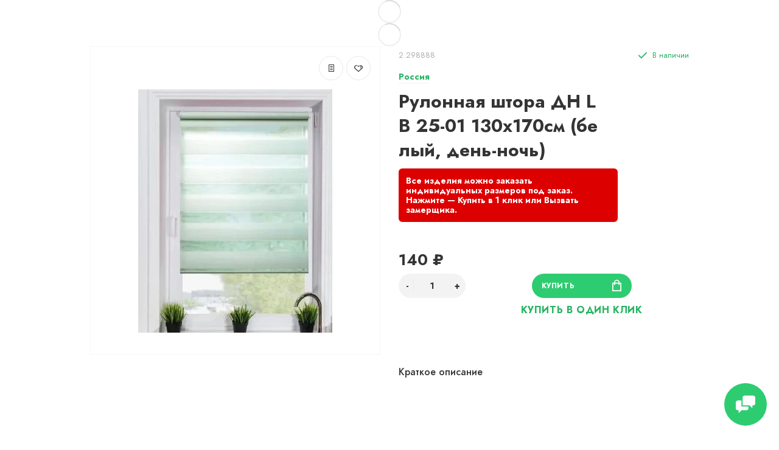

--- FILE ---
content_type: text/html; charset=utf-8
request_url: https://xn----ptbgbghcbpdpf1f1bk.xn--90ais/rolshtory/rulonnaya-shtora-dn-lb-25-01-130h170sm-belyy-den-noch
body_size: 24503
content:
<!doctype html>
<html dir="ltr" lang="ru">
  <head>
    <meta charset="utf-8">
	<meta name="viewport" content="width=device-width, initial-scale=1, shrink-to-fit=no">
	<meta name="format-detection" content="telephone=no">
	<meta name="MobileOptimized" content="380">
    <base href="https://xn----ptbgbghcbpdpf1f1bk.xn--90ais/">
    <title>Рулонная штора ДН LB 25-01 130х170см (белый, день-ночь) - купить в Минске</title>
    <meta name="theme-color" content="#28B463">
    <meta name="format-detection" content="telephone=no">
    <meta http-equiv="X-UA-Compatible" content="IE=Edge">
		<meta name="description" content="✅️ Гарантия и рассрочка ✅️ Скидки и программы лояльности. В интернет-магазине рулонная штора дн lb 25-01 130х170см (белый, день-ночь) по лучшей цене. Купите выгодно в интернет-магазине с доставкой или самовывозом в Минске, Гомеле, Витебске, Могилеве, Бресте и Гродно.">
 
 
 
		<meta name="google-site-verification" content="GDIAjg3ME8jGEbz4DqWZFbE2LAliOY7zmkXu8yzHyws">
 
 
		<meta name="yandex-verification" content="f0d0489ebd221b53">
 
 
		<link rel="apple-touch-icon" sizes="180x180" href="https://xn----ptbgbghcbpdpf1f1bk.xn--90ais/image/catalog/checked180.png">
 
 
		<link rel="icon" type="image/png" href="https://xn----ptbgbghcbpdpf1f1bk.xn--90ais/image/catalog/checked.png" sizes="32x32">
 
 
		<link rel="icon" type="image/png" href="https://xn----ptbgbghcbpdpf1f1bk.xn--90ais/image/catalog/checked.png" sizes="16x16">
 
 
		<meta property="og:title" content="Рулонная штора ДН LB 25-01 130х170см (белый, день-ночь) - купить в Минске " />
		<meta property="og:type" content="website">
		<meta property="og:url" content="https://xn----ptbgbghcbpdpf1f1bk.xn--90ais/rolshtory/rulonnaya-shtora-dn-lb-25-01-130h170sm-belyy-den-noch">
 
		<meta property="og:image" content="https://xn----ptbgbghcbpdpf1f1bk.xn--90ais/image/cache/catalog/product/9/614a0182e0749473792942af9bbaf52d-400x400.png">
 
		<meta property="og:site_name" content="Рольшторы-минск.бел">
 

 
	<link rel="stylesheet" href="catalog/view/theme/technics/css/fontawesome/svg-with-js.min.css?v1.4.1">
	<link rel="stylesheet" href="catalog/view/theme/technics/css/bootstrap/4.4.1/bootstrap.min.css?v1.4.1">
	<link rel="stylesheet" href="catalog/view/theme/technics/css/app.min.css?v1.4.1">
	<link rel="stylesheet" href="https://fonts.googleapis.com/css2?family=Jost:ital,wght@0,300;0,400;0,500;0,700;1,300;1,400;1,500;1,700&display=swap" media="screen and (min-width: 767px)">
 
<style>
:root {font-size: 10px; } @media (max-width: 479px) {:root {font-size: 9px; }}
.app {overflow: hidden;position: relative;min-height: 100%;}
body {font: 400 1.4rem/1.714 "Jost", Helvetica, Arial, als_rublregular, sans-serif;}
button,input,optgroup,select,textarea,.fancybox-container {font-family: "Jost", Helvetica, Arial, als_rublregular, sans-serif;}
 
/* 2ECC71 28B463 82E0AA 40, 180, 99, 0.5 40, 180, 99, 0.1 */
a,mark,.btn--copy:hover,.btn--blog:hover,.btn--preview:hover,.btn--preview:focus,.btn--dashed,.btn--link,.btn--transparent,.ui-check:hover,.ui-number .jq-number__spin:hover,.fancybox-close-small:hover,.popup__close:hover,.signin__close:hover,.slides .slick-arrow:hover,.products__sorting-btn,.products__item-price,.products__line-price,.products__line-buttons .btn--blog:hover,.products__micro-price,.products__tabs-btn,.media__item-title,.category__item:hover,.info__item svg,.sku__close:hover,.sku__thumbs-video,.sku__rating mark,.other__item-price,.details__tabs-btn,.comments__heading mark,.comments__statistic-count,.tabs__btn,.options__link, .options__btn,.catalog__nav-link:hover, .catalog__nav-link.is-active,.checkout__accordion dt,.checkout__basket-title,.offices__panel .ui-select .jq-selectbox__select,.personal__nav-link:hover,.personal__nav-link.is-active,.brands__item-link,.compare__column-item-price,.nav__topline-sublink,.nav__topbar-sublink,.search__btn:hover,.phone__link,.cart__item-title a,.nav__priority-dropdown .nav__link,.is-open > .nav__link,.is-open > .nav__link:not([href]):not([tabindex]),.is-open > .nav__link:not([href]):not([tabindex]):hover, .is-open > .nav__priority-toggle,.nav__promo-slides .slick-arrow:hover,.footer__social-link,.footer--v6 .footer__middle .nav-categories__link,.footer--v6 .footer__middle .footer__social-link:hover,.link, .sku__brand a,.link-underline, .sorting__link, .media__link, .category__link, .seo__readmore-link, .breadcrumbs__link, .reviews__link, .reviews__item-link,.footer__phone-link,.link-dashed, .products__status-link, .sku__status-link,.modal-header .close:hover,.blog__nav-link,.search__input,.subsc-min__btn,.footer__questions-link,.products__item-images .slick-arrow:hover,.products__line-images .slick-arrow:hover,.products__micro-images .slick-arrow:hover{
  color: #28B463;}
.search__input:-ms-input-placeholder{
  color: #28B463;}
.search__input::placeholder{
  color: #28B463;}
@media (max-width: 767px) {
.header--v1 .acc .acc__btn.is-active,.header--v1 .lang .lang__btn.is-active,.header--v1 .wallet .wallet__btn.is-active,.header--v2 .acc .acc__btn.is-active,.header--v2 .lang .lang__btn.is-active,.header--v2 .wallet .wallet__btn.is-active,.header--v4 .acc .acc__btn.is-active,.header--v4 .lang .lang__btn.is-active,.header--v4 .wallet .wallet__btn.is-active,.header--v5 .acc .acc__btn.is-active,.header--v5 .lang .lang__btn.is-active,.header--v5 .wallet .wallet__btn.is-active,.header--v6 .acc .acc__btn.is-active,.header--v6 .lang .lang__btn.is-active,.header--v6 .wallet .wallet__btn.is-active,.header--v8 .acc .acc__btn.is-active,.header--v8 .lang .lang__btn.is-active,.header--v8 .wallet .wallet__btn.is-active,.header--v9 .acc .acc__btn.is-active,.header--v9 .lang .lang__btn.is-active,.header--v9 .wallet .wallet__btn.is-active,.header--v10 .acc .acc__btn.is-active,.header--v10 .lang .lang__btn.is-active,.header--v10 .wallet .wallet__btn.is-active{
  color: #28B463;}
}
@media (min-width: 480px) {
.products__item--dual .products__item-title{
  color: #28B463;}
}
.btn--transparent:hover,.btn--transparent:focus,.ui-check__input:checked ~ .ui-check__checkbox,.products__item-mark--new,.products__line-mark--new,.products__micro-mark--new,.pagination > li.active > a:after,.pagination > li.active > span:after,.tabs__btn.is-active:after,.options__dropdown > li:hover,.catalog__nav-menu > li.is-active > .catalog__nav-link,.contacts__item-icon,.blog__nav-link:hover,.article__tags-item:hover,.tags__btn:hover,.cart__counter,.nav,.ctrl-v6__btn-counter,.ctrl-v4__btn-counter,.header--service,.subsc__btn,.irs-bar,.irs-handle,.nav__topline-sublink:hover,.nav__topbar-sublink:hover,.nav__priority-dropdown li.is-open > .nav__link:not(.nav__link--arrow), .nav__priority-dropdown li.is-open > .nav__list-link,.nav__list-link:not(.nav__list-link--arrow):hover{
  background: #28B463;}
.btn--transparent:hover,.btn--transparent:focus,.ui-range__input:focus,.ui-check__input:checked ~ .ui-check__radio,.ui-check__input:checked ~ .ui-check__checkbox,.options__dropdown > li:hover [class^="icon-view"]:after, .options__dropdown > li:hover [class^="icon-view"]:before,.offices__panel .ui-select .jq-selectbox__trigger-arrow,.personal__nav-link.is-active,.nav__priority-dropdown li.is-open > .nav__link--arrow:after, .nav__priority-dropdown li.is-open > .nav__list-link--arrow:after,.header--v9 .nav .nav__priority-toggle:after,.subsc-min__input:focus,.nav__list-link--arrow:hover:after{
  border-color: #28B463;}
.irs-handle.state_hover, .irs-handle:hover{
  box-shadow: inset 0 0 0 .2rem #28B463;}
.products__item-replace .icon-replace,.products__item-replace:hover,.reviews__slides--catalog .slick-arrow:hover,.compare__nav-prev:hover, .compare__nav-next:hover,.compare__column-add:hover,.compare__column-item-delete .icon-delete-compare,.compare__column-item-delete:hover{
  color: #2ECC71;}
.btn--white:hover,.btn--white:focus,.btn--blue,.btn--cart,.ui-size__input:checked ~ .ui-size__btn,.ui-select.opened .jq-selectbox__trigger,.ui-select .jq-selectbox__dropdown li:hover,.app-notice__btn:hover,.mCSB_scrollTools .mCSB_dragger .mCSB_dragger_bar,.products__slides > .slick-arrow:hover,.set__slides > .slick-arrow:hover,.media__slides > .slick-arrow:hover,.sku__thumbs .slick-arrow:hover,.other__slides .slick-arrow:hover,.filter__back:hover,.filter__clear:hover,.reviews__slides--homepage > .slick-arrow:hover,.compare__column-add-icon,.cart__back:hover,.cart__clear:hover,.nav__list-close:hover,#collapse-shipping-method .btn.btn-primary,.scroll-to-top:hover,.btn--black:hover,.btn--black:focus,.app-chats__toggle,.slick-dots li button:hover:before,.slick-dots li button:focus:before{
  background: #2ECC71;}
.bootstrap-datetimepicker-widget table td.active, .bootstrap-datetimepicker-widget table td.active:hover,.bootstrap-datetimepicker-widget table td span.active,s.bootstrap-datetimepicker-widget table td.today:before {
  background-color: #2ECC71;}
.btn--white:hover,.btn--white:focus,.ui-size__input:checked ~ .ui-size__btn,.ui-size__btn:hover,.slick-current .sku__thumbs-item,.slick-current .sku__thumbs-video,.sku__thumbs-item:hover,.filter__clear:hover,.cart__clear:hover,.btn--black:hover,.btn--black:focus{
  border-color: #2ECC71;}
a:hover,.btn--link:hover,.btn--dashed:hover,.btn--dashed:focus,.products__sorting-btn:hover,.products__tabs-btn:hover,.media__item:not(.media__item--bg):hover .media__item-title,.sku__thumbs-video:hover,.tabs__btn:hover,.options__link:hover, .options__btn:hover,.brands__item-link:hover,.phone__btn:hover,.phone__link:hover,.acc__btn:hover,.lang__btn:hover,.wallet__btn:hover,.cart__item-title a:hover,.header--v1 .search .search__close:hover,.header--v2 .search .search__close:hover,.header--v3 .search .search__close:hover,.header--v4 .search .search__close:hover,.header--v6 .search .search__close:hover,.header--v7 .search .search__close:hover,.header--v1 .search .search__send:hover,.header--v2 .search .search__send:hover,.header--v3 .search .search__send:hover,.header--v4 .search .search__send:hover,.header--v6 .search .search__send:hover,.header--v7 .search .search__send:hover,.subsc-min__btn:hover,.footer__social--icons .footer__social-link:hover,.footer__social-link:hover,.footer__nav .footer__phone-link:hover,.footer--v6 .footer__middle .nav-categories__link:hover,.link:hover, .sku__brand a:hover,.link-underline:hover, .sorting__link:hover, .media__link:hover, .category__link:hover, .seo__readmore-link:hover, .breadcrumbs__link:hover, .reviews__link:hover, .reviews__item-link:hover, .footer__phone-link:hover,.link-dashed:hover, .products__status-link:hover, .sku__status-link:hover{
  color: #82E0AA;}
.pagination > li > span:after,.tabs__btn:hover:after,.subsc__btn:hover,.app-chats__toggle:hover,.pagination > li > a:after, .pagination > li > span:after{
  background: #82E0AA;}
.cart__clear:hover,.system__social-link:hover{
  border-color: #82E0AA;}
.search__input:focus,.header--v1 .search .search__input:focus,.header--v2 .search .search__input:focus,.header--v3 .search .search__input:focus,.header--v4 .search .search__input:focus,.header--v6 .search .search__input:focus,.header--v7 .search .search__input:focus,.nav__priority-toggle:after,.nav__link--arrow:after {
  border-bottom-color: #82E0AA;}
.nav__priority-toggle:after,.nav__link--arrow:after{
  border-right-color: #82E0AA;}
.ui-input:focus, .ui-textarea:focus, .ui-select .jq-selectbox__select:focus,.ui-check:hover .ui-check__radio, .ui-check:hover .ui-check__checkbox,.cart__counter:after,.ctrl-v6__btn-counter:after,.ctrl-v4__btn-counter:after{
  border-color: rgba(40, 180, 99, 0.5); /* 28B463 0.5 */ }
.btn--dashed span,.products__sorting-btn,.media__item-title u,.phone__link,.link--underline, .sku__brand a,.link--dashed,.link-underline, .sorting__link, .media__link, .category__link, .seo__readmore-link, .breadcrumbs__link, .reviews__link, .reviews__item-link, .footer__phone-link,.link-dashed, .products__status-link, .sku__status-link{
  border-bottom-color: rgba(40, 180, 99, 0.1); /* 28B463 0.1 */ }
.footer__nav .footer__phone-link:hover{
  border-color: rgba(40, 180, 99, 0.1); /* 28B463 0.1 */ }


 
@media (min-width: 992px) {
.container-fluid {max-width: 80%;}
.slides--width-container {max-width: calc(80% - 4.0rem);}
}
@media (min-width: 1200px) {
.slides .slick-prev {margin: 0 0 0 calc(-80%/2);} 
.slides .slick-next {margin: 0 calc(-80%/2) 0 0;}
}
	
.header .topbar {height: auto;}
.header .nav__link {font-size: 13px;}
.topbar .phone__link:before {content: 'Вызвать замерщика';}
.sku__status-success:after {content: 'В наличии';}
.sku__action-buttons .btn--dashed span:before {content: 'Купить в один клик'; text-transform: uppercase; font-weight: 700;}
.footer__questions .footer__questions-heading:before {content: 'У вас есть вопросы?';}
.footer__questions .footer__questions-link:before {content: 'Напишите нам';}
.footer__pay .footer__pay-heading:before {content: 'Принимаем платежи';}
.subsc-min .subsc-min__label:before {content: 'ПОДПИШИСЬ И ПОЛУЧИТЕ СКИДКУ НА СЛЕДУЮЩУЮ ПОКУПКУ';}
.subsc-min .subsc-min__btn:before {content: 'Подписаться';}
.app-chats__item-text--1:before {content:'WhatsApp';}
.app-chats__item-text--2:before {content:'Viber';}
.app-chats__item-text--3:before {content:'Telegram';}
.app-chats__item-text--4:before {content:'Skype';}
.app-chats__item-text--5:before {content:'Facebook';}
.app-chats__item-text--6:before {content:'Email';}
.btn--cart:before {content:'Купить';}
.products__item-stickers .products__item-mark--new:before {content:'Новинка';}
.products__item-stickers .products__item-mark--sale:before {content:'Скидка';}
/*.options__type .options__link:before,
.options__type .options__link + .options__dropdown li:before {content: 'Сортировка:';}*/

/*.options__display .options__btn--arrow:before,
.options__display .options__dropdown li:before {content: 'Показать:';}*/
.footer__copyright:before {content:'УНП 691371903 выдан 28.04.2011, Минская область, Борисовский райисполком. В торговом реестре с 21 сентября 2021г. №541618. Все права защищены.';}
/*.details__tabs-btn[data-tabs-btn*= 'tab_description']:before {content:'Описание';}*/
.details__tabs-btn[data-tabs-btn*= 'tab_attribute']:before {content:'Характеристики';}
.details__tabs-btn[data-tabs-btn*= 'tab-art_aqa_product']:before {content:'Вопрос-ответ';}
/*.details__info-heading:before {content:'Основные характеристики';}*/
.art_aqa_product_block .btn-primary:before {content:'Задать вопрос о товаре';}
#art_aqa_product_modal .modal-title:before {content:'Задать вопрос о товаре';}
#art_aqa_product_modal .buttons .btn-primary:before {content:'Задать вопрос';}
#art_aqa_product_modal label[for*= 'input-f_name']:before {content:'Ваше имя';}
#art_aqa_product_modal label[for*= 'input-f_question']:before {content:'Ваш вопрос';}


.phone__btn {font-weight:700;}
.phone {text-align:center;}
.phone__link {text-transform:uppercase;}
.products__item-images .slick-slide img {margin: 0 auto;}
.products__item-price {font-size: 2rem;}
.products__item-title {font-size: 1.6rem;}
.other__item-title {word-break: break-all;}
.sku__heading h1 {word-break: break-all;}
.ocf-theme-light .ocf-filter {margin-bottom: 15px;}
.promo__item {border: 1px solid #F6F6F6; margin: -1px;}
.nav__list-menu {font-size: 1.6rem;}
#column-left {z-index:12 !important;}
.b-list p {margin-bottom:0px;}
.mwcscat_view_3 .slick-next.mwcscat_slick-right.slick-arrow,
.mwcscat_view_3 .slick-prev.mwcscat_slick-left.slick-arrow,
.mwcscat_view_3 .mwcscat_arrow,
.mwcscat_view_3 .slick-slide {border-color:#28B463;}
.mwcscat_view_3 .slick-slide {white-space: nowrap; overflow: hidden; text-overflow: ellipsis;}
.mwcscat_view_2 {margin-bottom:100px;}
.g-recaptcha {display:table;margin:0 auto;}
.details__info-dl dt {font-weight: 700; color: #28b463;}
.sku__status-success, .icon-success {color:#28B463;}

.header .phone__link {
	font-weight: 700;
}
.header .phone__link:after {
	content: "бесплатно";
    display: block;
    font-size: 10px;
    position: relative;
    top: 3px;
  	font-weight: 400;
}
.popup--570 .ui-label {display:none;}
.promo__item-title {font-weight: 700;}
.promo--id0 .promo__item-desc {max-width:24rem;}
.mwcscat_view_2 .wmcscat_ul li.hidden {display:none;}
.page-homepage .category .category__item-title {text-align:center;}
.sku__action-buttons .btn--dashed {
	font-size: 1.6rem;
}
.footer__pay-item img {margin-top:-3px;}
.art_aqa_product_block .btn-primary {
	background-color: #2ECC71;
	border: 1px solid #2ECC71;
}
.art_aqa_product_block .btn-primary:hover,
.art_aqa_product_block .btn-primary:active {
	background-color: #2ECC71 !important;
	border: 1px solid #2ECC71 !important;
    text-decoration: none;
    box-shadow: 0 0.2rem 1rem rgb(0 0 0 / 25%);
  	outline: 3px solid rgb(46 204 113 / 30%) !important;
}
#art_aqa_product_modal .modal-dialog .btn-primary {
    background-color: #2ECC71;
    border: 1px solid #2ECC71;
}
#art_aqa_product_modal .modal-dialog .btn-primary:hover,
#art_aqa_product_modal .modal-dialog .btn-primary:active {
    background-color: #2ECC71 !important;
    border: 1px solid #2ECC71 !important;
    text-decoration: none;
    box-shadow: 0 0.2rem 1rem rgb(0 0 0 / 25%);
    outline: 3px solid rgb(46 204 113 / 30%) !important;
}
#art_aqa_product_modal .modal-dialog .form-control {
	font-size: 1.2rem;
}
.art_aqa_product_answer:before {background: #2ECC71 !important;}
.art_aqa_product_answer {
	background: #28b463;
    color: #fff;
  	border-color: #2ECC71 !important;
}
.modal-header .close {
	padding: 0px;
  	margin: 0px;
}
.art_aqa_product_answer .art_question_date {color:#fff !important;}
.art_aqa_product_answer .art_question_body a {
	text-underline-position: under;
    color: #ffffff;
    font-weight: 700;
    text-decoration: underline;
}
.products__item-buttons a:hover {border: 1px solid #28B463;}
.products__item-buttons a:hover svg {fill: #28B463;}
.b-checker {
    column-width: 250px;
  	column-gap: 30px;
  	column-count: 3;
  	padding: 0px;
}
.b-checker li {
  	position: relative;
	display: inline-block;
    width: 100%;
    font-weight: 300;
    line-height: 27px;
    padding-left: 35px;
    margin-bottom: 10px;
}
.b-checker li:before {
	content: '';
    display: block;
    position: absolute;
    width: 21px;
    height: 15px;
    top: 6px;
    left: 0;
    background: url(/image/catalog/ico-check.png) 0 0 no-repeat;
    background-size: contain;
}
.image-preloader {text-align:center;}
.art_question_title img {border-radius:50%;}
.reviews__item-voice-btn--like {color: #28b463;}
.products__item-mark--sale {background: #28b463;}
.set__heading,
.reviews__heading,
.products__heading {font-weight: 700;}
.b-msgr {text-align:center;}
.b-msgr img {max-width: 40px;}
.b-msgr img:hover {margin-top:-4px;transition: margin .2s linear;}
.header .phone__mail {font-weight: 700;font-size: 1.6rem;color: #333;}
.header .phone__mail:hover {color: #28B463;}
.header .phone__address {margin-bottom: 10px;}
.header .phone__mail {display:block;margin-bottom: 10px;}
.mwcscat_view_3 .wmcscat_ul li a {display:block;}
.info--adv {background: none;}
.info--adv .info__item {padding: 4.5rem 0 0 0;}
.info--adv .info__item svg, 
.info--adv .info__item img {
  	top: 0px;
	-ms-transform: none;
    transform: none;
    width: 30px;
    height: 30px;
}

.sku .sku__panel:after {
	content: "Все изделия можно заказать индивидуальных размеров под заказ. Нажмите — Купить в 1 клик или Вызвать замерщика.";
  	display: inline-block;
    background: #d00;
  	color: #fff;
  	line-height: 1.2;
  	font-weight: 700;
  	padding: 12px;
  	margin-top: 10px;
  	border-radius: 6px;
  	max-width: 360px;
}
.catalog__category .category__item {
	padding: 1.6rem;
}

.ocf-theme-light .ocf-module-page-list {
    display: inline-flex;
    flex-wrap: wrap;
    align-items: baseline;
}
.ocf-theme-light .ocf-module-page-list a {
	padding: 2px 9px;
    margin-right: 3px;
    border: 1px solid #999999;
    border-radius: 30px;
    font-weight: 700;
    color: #999999 !important;
}
.ocf-theme-light .ocf-module-page-list a:hover {
	background-color: #999999;
  	color: #fff !important;
  	text-decoration: none;
}
.ocf-theme-light .ocf-module-page-list a .ocf-icon {
	margin-left: 3px;
}

nav>div {opacity:1;}
.hpmodel_type_images .hpm-item {
	width: calc(100% / 6 - 12px);
    height: 104px;
    vertical-align: top;
    line-height: 1;
}

.product-page__actions .hpm-type-images {
	display: flex;
	flex-wrap: wrap;
}

.product-page__actions .hpm-type-images .hpm-item.active {
	box-shadow: 0px 0px 5px #2ecc71;
}

.product-page__actions .hpm-type-images .hpm-item {
	margin: 3px;
    padding: 10px;
    border: 1px solid #ccc;
  	max-width: 82px;
}

.hpm-type-images .hpm-item > div:not(.hcol-image) {
	padding: 3px 0px;
    line-height: 1;
	word-wrap: break-word;
}
.header--v6:after {
    content: "СДЕЛАЕМ И УСТАНОВИМ РОЛЬШТОРЫ ЗА 24 ЧАСА. ЕСЛИ НЕ УСПЕЕМ — ВЕСЬ ЗАКАЗ БЕСПЛАТНО!";
    padding: 12px 0;
    background-color: #3d99e2;
    color: #fff;
    font-weight: 700;
    display: block;
    padding-left: calc(100% / 2 - 745px);
    border-top: 1px solid #fff;
  	text-align: center;
    animation-duration: 3s;
    animation-name: headerSlide;
    animation-iteration-count: 1;
    animation-direction: alternate;
}
@keyframes headerSlide {
  from {
    opacity: 0;
  }
  to {
    opacity: 1;
  }
}
.ui-input, 
.ui-textarea, 
.ui-select .jq-selectbox__select, 
select.ui-select {
	font-size: 1.6rem;
}



@media (max-width: 767px) {
  	.b-msgr {display:flex;flex-direction:column;}
	.b-msgr img {max-width:25px;}
  	.header .phone--location {display:none;}
  	.header--v6:after {padding: 12px;}
} 
	
</style>
 
		<link href="https://xn----ptbgbghcbpdpf1f1bk.xn--90ais/rolshtory/rulonnaya-shtora-dn-lb-25-01-130h170sm-belyy-den-noch" rel="canonical">
 
		<link href="https://xn----ptbgbghcbpdpf1f1bk.xn--90ais/image/catalog/checked.png" rel="icon">
 
		<script src="catalog/view/javascript/technics/plugins.min.js?v1.4.1"></script>
		<script defer src="catalog/view/javascript/technics/fontawesome/js/all.min.js?v1.4.1"></script>
		<script src="catalog/view/javascript/technics/bootstrap/4.4.1/bootstrap.min.js?v1.4.1"></script>
		<script defer src="catalog/view/javascript/technics/app.min.js?v1.4.1"></script>

		<script><!-- Varioqub experiments -->
<script type="text/javascript">
(function(e, x, pe, r, i, me, nt){
e[i]=e[i]||function(){(e[i].a=e[i].a||[]).push(arguments)},
me=x.createElement(pe),me.async=1,me.src=r,nt=x.getElementsByTagName(pe)[0],nt.parentNode.insertBefore(me,nt)})
(window, document, 'script', 'https://abt.s3.yandex.net/expjs/latest/exp.js', 'ymab');
ymab('metrika.90143228', 'init'/*, {clientFeatures}, {callback}*/);
</script></script>

 
<!-- Yandex.Metrika counter -->
<script type="text/javascript" >
   (function(m,e,t,r,i,k,a){m[i]=m[i]||function(){(m[i].a=m[i].a||[]).push(arguments)};
   m[i].l=1*new Date();
   for (var j = 0; j < document.scripts.length; j++) {if (document.scripts[j].src === r) { return; }}
   k=e.createElement(t),a=e.getElementsByTagName(t)[0],k.async=1,k.src=r,a.parentNode.insertBefore(k,a)})
   (window, document, "script", "https://mc.yandex.ru/metrika/tag.js", "ym");

   ym(90143228, "init", {
        clickmap:true,
        trackLinks:true,
        accurateTrackBounce:true,
        webvisor:true
   });
</script>
<noscript><div><img src="https://mc.yandex.ru/watch/90143228" style="position:absolute; left:-9999px;" alt="" /></div></noscript>
<!-- /Yandex.Metrika counter --> 
 
<!-- Google tag (gtag.js) -->
<script async src="https://www.googletagmanager.com/gtag/js?id=G-C2BF9VYYSW"></script>
<script>
  window.dataLayer = window.dataLayer || [];
  function gtag(){dataLayer.push(arguments);}
  gtag('js', new Date());

  gtag('config', 'G-C2BF9VYYSW');
</script> 
 

 
		<meta property="yandex_metric" content="90143228">
 


<style>
.hpm-cat-box .hpm-type-images .hpm-cat-item { margin: 4px 2px !important; }
</style>
      
  </head>
  <body class="page-homepage">
    <div class="app app--v6">
      <!-- Popups :: Start-->
	  <!--noindex-->
      <div class="popup popup--570" style="display: none;" id="signin">
        <button class="popup__close" data-fancybox-close>
          <svg class="icon-close">
            <use xlink:href="catalog/view/theme/technics/sprites/sprite.svg#icon-close"></use>
          </svg>
        </button>
        <div class="signin">
          <div class="row">
            <div class="col-12 col-md-12">
              <div class="signin__head"><span class="signin__title">Авторизация</span></div>
              <div class="signin__body">
                <form action="https://xn----ptbgbghcbpdpf1f1bk.xn--90ais/login" enctype="multipart/form-data" id="loginform" method="post">
                  <label class="ui-label">Электронная почта</label>
                  <div class="ui-field">
                    <input class="ui-input" type="email" name="email" placeholder="Электронная почта" required>
                  </div>
                  <label class="ui-label">Пароль</label>
                  <div class="ui-field">
                    <input class="ui-input" type="password" name="password" placeholder="Пароль" required>
					<a href="https://xn----ptbgbghcbpdpf1f1bk.xn--90ais/forgot-password">Забыли пароль?</a>
                  </div>
                  <div class="signin__action">
					<button class="btn btn--blue" form="loginform" type="submit">Войти</button>
					<a class="btn btn--link" href="https://xn----ptbgbghcbpdpf1f1bk.xn--90ais/create-account">Регистрация</a>
                  </div>
                </form>
              </div>
            </div>
          </div>
        </div>
      </div>
	  <!--/noindex-->
      <!-- Popups :: End-->
      <div id="header-view"></div>
      <input type="hidden" id="header-type" data-header-type="6" />  
<div class="alerts"></div>

	  <!-- Main :: Start-->
	  <main class="main">
		<div id="breadcrumbs-view"></div>
		<script type="text/javascript">
			$('#breadcrumbs-view').html('<div class="image-preloader"><img src="catalog/view/theme/technics/images/loader.svg" alt=""></div>');

			$.ajax({
				type: 'POST',
				url: 'index.php?route=product/product/renderBreadcrumbs',
				data: {'breadcrumbs': '[{"text":"\u0413\u043b\u0430\u0432\u043d\u0430\u044f","href":"https:\/\/xn----ptbgbghcbpdpf1f1bk.xn--90ais"},{"text":"\u0420\u043e\u043b\u044c\u0448\u0442\u043e\u0440\u044b","breadList":[{"name":"\u0412\u0435\u0440\u0442\u0438\u043a\u0430\u043b\u044c\u043d\u044b\u0435","href":"https:\/\/xn----ptbgbghcbpdpf1f1bk.xn--90ais\/vertikalnye"},{"name":"\u0413\u043e\u0440\u0438\u0437\u043e\u043d\u0442\u0430\u043b\u044c\u043d\u044b\u0435","href":"https:\/\/xn----ptbgbghcbpdpf1f1bk.xn--90ais\/gorizontalnye"},{"name":"\u041c\u043e\u0441\u043a\u0438\u0442\u043d\u044b\u0435 \u0441\u0435\u0442\u043a\u0438","href":"https:\/\/xn----ptbgbghcbpdpf1f1bk.xn--90ais\/moskitnye-setki"},{"name":"\u0420\u043e\u043b\u044c\u0448\u0442\u043e\u0440\u044b","href":"https:\/\/xn----ptbgbghcbpdpf1f1bk.xn--90ais\/rolshtory"}],"cat_id":0,"href":"https:\/\/xn----ptbgbghcbpdpf1f1bk.xn--90ais\/rolshtory"},{"text":"\u0420\u0443\u043b\u043e\u043d\u043d\u0430\u044f \u0448\u0442\u043e\u0440\u0430 \u0414\u041d LB 25-01 130\u0445170\u0441\u043c (\u0431\u0435\u043b\u044b\u0439, \u0434\u0435\u043d\u044c-\u043d\u043e\u0447\u044c)","href":"https:\/\/xn----ptbgbghcbpdpf1f1bk.xn--90ais\/rolshtory\/rulonnaya-shtora-dn-lb-25-01-130h170sm-belyy-den-noch"}]'},
				dataType: 'html',
				success: function (html) {
					$('#breadcrumbs-view').html(html);
				},
				error: function (data) {
					console.log('Error:', data);
				}
			});
		</script>
		
		<!-- Page :: Start-->
		<div class="sku">
		
				
		<!-- SKU :: Start-->
		  <div class="container-fluid">
			<div class="row">
			  <div class="col-md-5 col-lg-6">
				<div class="sku__gallery js-gallery" style="margin-left: 0;">
									   <div class="sku__stickers ">
					 
					 
					 
					 
					 
					 
					</div>
					<div class="sku__buttons">
					<a class="btn btn--blog" title="" onclick="compare.add('1247');" >
					  <svg class="icon-blog">
						<use xlink:href="catalog/view/theme/technics/sprites/sprite.svg#icon-blog"></use> 
					  </svg>
					</a>
					<a class="btn btn--like" title="" onclick="wishlist.add('1247');" >
					  <svg class="icon-like">
						<use xlink:href="catalog/view/theme/technics/sprites/sprite.svg#icon-like"></use>
					  </svg>
					</a>
					</div>
					<div class="sku__slides js-gallery-slides">
																		<a class="sku__slides-item" href="https://xn----ptbgbghcbpdpf1f1bk.xn--90ais/image/cache/catalog/product/9/614a0182e0749473792942af9bbaf52d-1000x1000.png" data-fancybox="images"><img width="400" height="400" src="https://xn----ptbgbghcbpdpf1f1bk.xn--90ais/image/cache/catalog/product/9/614a0182e0749473792942af9bbaf52d-400x400-png.webp" alt="Рулонная штора ДН LB 25-01 130х170см (белый, день-ночь) " title="Рулонная штора ДН LB 25-01 130х170см (белый, день-ночь) "></a>
																	
					</div>
														</div>
			  </div>
			  <div class="col-md-7 col-lg-6">
				<div class="sku__content" id="product">
					<div class="sku__panel">
					  <div class="row">
						<div class="col">
												  <p class="sku__id">2.298888</p>
																		  <p class="sku__brand"><a href="https://xn----ptbgbghcbpdpf1f1bk.xn--90ais/rossiya"><span>Россия</span></a></p>
												  <div class="sku__heading">
						  <h1>Рулонная штора ДН LB 25-01 130х170см (белый, день-ночь) </h1>
						  						  </div>
						</div>
						<div class="col-auto">
						  <div class="sku__status">
						  							<p class="sku__status-success">
							  <svg class="icon-success">
								<use xlink:href="catalog/view/theme/technics/sprites/sprite.svg#icon-success"></use>
							  </svg>
							</p>
						  						  </div>
						</div>
					  </div>
					</div>

              
										
					 
					
					
					<div class="sku__group">
										  <p class="sku__price">
					  					  140 ₽
					  					  </p>
																  <div class="sku__action">
						<div class="row">
						  <div class="col-auto">
							<input class="ui-number" name="quantity" type="number" min="1" max="9999" value="1">
							<input type="hidden" name="product_id" value="1247">
						  </div>
						  <div class="col">
							<div class="sku__action-buttons">
							  <div class="row">
								<div class="col-auto">
								  <button type="button" id="button-cart" data-loading-text="Загрузка..." class="btn btn--cart" >   
									<svg class="icon-cart">
									  <use xlink:href="catalog/view/theme/technics/sprites/sprite.svg#icon-cart"></use>
									</svg>
								  </button>
								</div>
								 
								<div class="col-auto"><a class="btn btn--dashed js-fancy-popup-cart" href="#popup-buy-click" data-for="1247" data-typefrom="product"><span></span></a></div>
								 
							  </div>
							</div>
						  </div>
						</div>
					  </div>
					</div>
										<dl class="sku__dl">
					  <dt>Краткое описание</dt>
					  <dd><iframe width="100%" height="320" src="https://www.youtube.com/embed/_jBofBCGDjI" title="Установка рулонной шторы" frameborder="0" allow="accelerometer; autoplay; clipboard-write; encrypted-media; gyroscope; picture-in-picture" allowfullscreen></iframe></dd>
					</dl>
														</div>
			  </div>
			</div>
		  </div>
		<!-- SKU :: End-->
				<!-- Details :: Start-->
		<div class="details">
		  <div class="container-fluid">
			<div class="details__tabs" data-tabs>
			  <nav class="details__tabs-nav">
			  				<button class="details__tabs-btn is-active" data-tabs-btn="tab_description">Описание
				  <svg class="icon-arrow-down">
					<use xlink:href="catalog/view/theme/technics/sprites/sprite.svg#icon-arrow-down"></use>
				  </svg>
				</button>
			  			  				<button class="details__tabs-btn " data-tabs-btn="tab_attribute">
				  <svg class="icon-arrow-down">
					<use xlink:href="catalog/view/theme/technics/sprites/sprite.svg#icon-arrow-down"></use>
				  </svg>
				</button>
			  			  			  
			            <button class="details__tabs-btn" data-tabs-btn="tab-art_aqa_product"> (0)
              <svg class="icon-arrow-down">
                <use xlink:href="catalog/view/theme/technics/sprites/sprite.svg#icon-arrow-down"></use>
              </svg>
            </button>
            			
			  </nav>
			  <div class="details__tabs-container">

	        	        <button class="details__tabs-btn" data-tabs-btn="tab-art_aqa_product">Вопрос - ответ (0)
              <svg class="icon-arrow-down">
                <use xlink:href="catalog/view/theme/technics/sprites/sprite.svg#icon-arrow-down"></use>
              </svg>
            </button>
	        <div class="details__tabs-content" data-tabs-content="tab-art_aqa_product">
				<style>
	.art_hidden{display: none;}
	.art_communication svg{ width: 25px; height: 25px; cursor: pointer;display: inline-block;vertical-align: middle;fill:#559BA7;}
	.art_communication label span {display: inline-block;vertical-align: middle;cursor: pointer;}
	.art_communication label {display: inline-block;margin: 0;margin-right: 20px;}
	.art_communication input[type="radio"]:checked + svg {fill: #e00d03;}
	[for="input-communication"]{text-align: left!important}
	.art_aqa_product_info{margin-bottom: 16px;}
	.art_question_body{padding: 16px;font-size: 14px;}
	.art_question_title{
		display: flex;
	    -webkit-box-orient: horizontal;
	    -webkit-box-direction: normal;
	    -ms-flex-direction: row;
	    flex-direction: row;
	    -webkit-box-align: center;
	    -ms-flex-align: center;
	    align-items: center;
	    font-size: 16px;
    	font-weight: 700;
	}
	.art_question_title img{margin-right: 5px}
	.art_question_header{padding: 8px 16px;border-bottom: 1px solid #e9e9e9;}
	.art_question_date{margin-left: auto;font-size: 12px;font-weight: 400;color: #a6a5a5;}
	.art_aqa_product_question{border: 1px solid #e9e9e9;}
	.art_aqa_product_answer{border: 1px solid #337ab7;}
	.art_aqa_product_answer{margin-top: 16px;margin-left: 16px;position: relative;}
	.art_aqa_product_answer:before{content: '';position: absolute;top: 0;left: -16px;height: 100%;width: 1px; background: #337ab7}
	.art_aqa_product_answer .art_question_header{border-bottom: none;}
	.art_aqa_product_question .art_question_body p{margin-bottom: 0;}
	.art_aqa_product_answer .art_question_body{padding-top: 8px;}
	.art_aqa_product_block{margin-bottom: 20px;}
</style>

<div class="art_aqa_product_block">
	<button type="button" class="btn btn-primary btn-lg" id="art_aqa_product_modal_btn"></button>
</div>






<div id="art_aqa_product_modal" class="modal fade">
	<div class="modal-dialog">
		<div class="modal-content">
			<div class="modal-header">
				<button type="button" class="close" data-dismiss="modal" aria-hidden="true">×</button>
				<h3 class="modal-title"></h3>
			</div>
			<div class="modal-body">
				<form class="form-horizontal" id="form-art_aqa_product">
		<div class="form-group ">
	  <div class="col-sm-12">
	    <label class="control-label" for="input-f_name"></label>
	    <input type="text" name="f_name" value="" id="input-f_name" class="form-control" />
	  </div>
	</div>
													<div class="form-group required">
	  <div class="col-sm-12">
	    <label class="control-label" for="input-f_question"></label>
	    <textarea name="f_question" rows="5" id="input-f_question" class="form-control"></textarea>
	  </div>
	</div>
			<div id="art_aqa_product"></div>
	<script src="//www.google.com/recaptcha/api.js?hl="></script>
		 
              <div class="ui-field ">
					<div class="g-recaptcha" data-sitekey="6Lcv4XAfAAAAAONNGxRuAtapU7cIkltY8G0eA3WO"></div>
					 
              </div>
		
	<div class="buttons clearfix">
	  <div class="pull-right">
	     &nbsp;    
	    <button type="button" id="button-art_aqa_product" data-loading-text="Загрузка..." class="btn btn-primary"></button>
	  </div>
	</div>
	<input type="hidden" name="link" value="https://xn----ptbgbghcbpdpf1f1bk.xn--90ais/rolshtory/rulonnaya-shtora-dn-lb-25-01-130h170sm-belyy-den-noch">
	<input type="hidden" name="product_id" value="1247">
	<input type="hidden" name="product_name" value="Рулонная штора ДН LB 25-01 130х170см (белый, день-ночь)">
</form>
			</div>
		</div>
	</div>
</div>

<script>
	$('#art_aqa_product_modal_btn').click(function(){
		$('#art_aqa_product_modal').modal('show');
	})

	$('#art_aqa_product_questions').delegate('.pagination a', 'click', function(e) {
	    e.preventDefault();
	    $('#art_aqa_product_questions').fadeOut('slow');
	    $('#art_aqa_product_questions').load(this.href);
	    $('#art_aqa_product_questions').fadeIn('slow');
	    $('html, body').animate({
	        scrollTop: $('#art_aqa_product_questions').offset().top - 100
	    }, 750);
	});

	$('#button-art_aqa_product').on('click', function() {
	  $.ajax({
	    url: 'index.php?route=extension/module/art_aqa_product/sendmessage',
	    type: 'post',
	    dataType: 'json',
	    data: $("#form-art_aqa_product").serialize(),
	    beforeSend: function() {
	      $('#button-art_aqa_product').button('loading');
	    },
	    complete: function() {
	      $('#button-art_aqa_product').button('reset');
	    },
	    success: function(json) {
	      $('.alert-success, .alert-danger').remove();

	      if (json['error']) {
	        $('#art_aqa_product').after('<div class="alert alert-danger"><i class="fa fa-exclamation-circle"></i> ' + json['error'] + '</div>');
	      }

	      if (json['success']) {
			$.ajax({
				url: 'index.php?route=extension/module/art_aqa_product/success',
				type: 'post',
				success: function(data) {
					$('#art_aqa_product_modal').modal('hide');
					$('#art_aqa_product_modal_success').remove();
					$('body').prepend(data);
					$('#art_aqa_product_modal_success').modal('show');
				}
			});
		
	        $('#form-art_aqa_product input:not([type=\'hidden\'])').val('');
	        $('#form-art_aqa_product textarea').val('');
	      }
	    }
	  });
	});
</script>
	        </div>
	        			
								<button class="details__tabs-btn is-active" data-tabs-btn="tab_description">Описание
				  <svg class="icon-arrow-down">
					<use xlink:href="catalog/view/theme/technics/sprites/sprite.svg#icon-arrow-down"></use>
				  </svg>
				</button>
				<div class="details__tabs-content is-active" data-tabs-content="tab_description">
					<iframe width="100%" height="320" src="https://www.youtube.com/embed/_jBofBCGDjI" title="Установка рулонной шторы" frameborder="0" allow="accelerometer; autoplay; clipboard-write; encrypted-media; gyroscope; picture-in-picture" allowfullscreen></iframe>
				</div>
												<button class="details__tabs-btn " data-tabs-btn="tab_attribute">
				  <svg class="icon-arrow-down">
					<use xlink:href="catalog/view/theme/technics/sprites/sprite.svg#icon-arrow-down"></use>
				  </svg>
				</button>
				<div class="details__tabs-content " data-tabs-content="tab_attribute">
				  <div class="details__info">
				  				  					<div class="row">
					  <div class="col-12 col-md-4">
						<span class="h4 details__info-heading">Основные характеристики</span>
					  </div>
					  					  <div class="col-6 col-md-4">
						<dl class="details__info-dl">
						  						  <dt>Материал</dt>
						  <dd>полиэстер</dd>
						  						</dl>
					  </div>
					  					  <div class="col-6 col-md-4">
						<dl class="details__info-dl">
						  						  <dt>Тип</dt>
						  <dd>рулонная штора</dd>
						  						</dl>
					  </div>
					  					</div>
				  				  				  </div>
				</div>
															  </div>
			</div>
		  </div>
		</div>
		<!-- Details :: End-->
		
				
		 
 
	 
	 
 <!-- Products :: Start-->
        <div class="products">
          <div class="container-fluid">
              <div class="row">
                <div class="col-lg-12">
                  <span class="h2 products__heading">Вам могут быть интересны</span>
                </div>
              </div>
                  <div class="products__slides js-slick-recomended">
						 
                        <div class="products__item">
                          <div class="products__item-in">
													  <div class="products__item-buttons">
							  <a class="btn btn--blog" title="" onclick="compare.add('2401');">
								  <svg class="icon-blog">
									 <use xlink:href="catalog/view/theme/technics/sprites/sprite.svg#icon-blog"></use>
								  </svg></a>
							  <a class="btn btn--like" title="" onclick="wishlist.add('2401');">
								  <svg class="icon-like">
									<use xlink:href="catalog/view/theme/technics/sprites/sprite.svg#icon-like"></use>
								  </svg></a>
							  </div>
						  <div class="products__item-stickers "> 
						  							 
							 
							 
							 
							 
							 
						  </div>
						   
						  <div class="products__item-images"><a data-hpm-href="1" href="https://xn----ptbgbghcbpdpf1f1bk.xn--90ais/rolshtory/rulonnaya-shtora-lb-60-04-180h185sm-bezhevyy-den-noch"><img width="180" height="180" src="https://xn----ptbgbghcbpdpf1f1bk.xn--90ais/image/cache/catalog/product/1/3e3a42c83219325feca5cb562f78b443-180x180-jpg.webp" alt="Рулонная штора LB 60-04, 180х185см (бежевый день-ночь)"></a></div>
						  						  <div class="products__item-desc">
						   
						  <span class="products__item-category">2.301446</span>
						  						  <a data-hpm-href="1" href="https://xn----ptbgbghcbpdpf1f1bk.xn--90ais/rolshtory/rulonnaya-shtora-lb-60-04-180h185sm-bezhevyy-den-noch" class="products__item-title">Рулонная штора LB 60-04, 180х185см (бежевый день-ночь)</a>
						  <span class="products__item-price">
							 
								 
									239 ₽
															 
						  </span>	
							  
              
							<div class="products__item-action">
								<button type="button" class="btn btn--cart" title="   " onclick="cart.add('2401', '1');" >   
								<svg class="icon-cart">
								  <use xlink:href="catalog/view/theme/technics/sprites/sprite.svg#icon-cart"></use>
								</svg></button>
								<a data-for="2401" title="" class="btn btn--preview js-btn-preview" href="#popupprod">
                                <svg class="icon-preview">
                                  <use xlink:href="catalog/view/theme/technics/sprites/sprite.svg#icon-preview"></use>
                                </svg></a>
							</div>
						  </div>
                          </div>
                        </div>
						 
                        <div class="products__item">
                          <div class="products__item-in">
													  <div class="products__item-buttons">
							  <a class="btn btn--blog" title="" onclick="compare.add('12811');">
								  <svg class="icon-blog">
									 <use xlink:href="catalog/view/theme/technics/sprites/sprite.svg#icon-blog"></use>
								  </svg></a>
							  <a class="btn btn--like" title="" onclick="wishlist.add('12811');">
								  <svg class="icon-like">
									<use xlink:href="catalog/view/theme/technics/sprites/sprite.svg#icon-like"></use>
								  </svg></a>
							  </div>
						  <div class="products__item-stickers "> 
						  							 
							 
							 
							 
							 
							 
						  </div>
						   
						  <div class="products__item-images"><a data-hpm-href="1" href="https://xn----ptbgbghcbpdpf1f1bk.xn--90ais/rolshtory/uni-uni/kassetnye-rulonnye-shtory-uni-1-omega-geltyj"><img width="180" height="180" src="https://xn----ptbgbghcbpdpf1f1bk.xn--90ais/image/cache/catalog/product/5/877aa889212c81afc9a0d0e56a1b046c-180x180-jpg.webp" alt="Кассетные рулонные шторы УНИ 1 - ОМЕГА желтый"></a></div>
						  						  <div class="products__item-desc">
						   
						  <span class="products__item-category">300135-3465</span>
						  						  <a data-hpm-href="1" href="https://xn----ptbgbghcbpdpf1f1bk.xn--90ais/rolshtory/uni-uni/kassetnye-rulonnye-shtory-uni-1-omega-geltyj" class="products__item-title">Кассетные рулонные шторы УНИ 1 - ОМЕГА желтый</a>
						  <span class="products__item-price">
							 
								 
									110 ₽
															 
						  </span>	
							  
              
							<div class="products__item-action">
								<button type="button" class="btn btn--cart" title="   " onclick="cart.add('12811', '1');" >   
								<svg class="icon-cart">
								  <use xlink:href="catalog/view/theme/technics/sprites/sprite.svg#icon-cart"></use>
								</svg></button>
								<a data-for="12811" title="" class="btn btn--preview js-btn-preview" href="#popupprod">
                                <svg class="icon-preview">
                                  <use xlink:href="catalog/view/theme/technics/sprites/sprite.svg#icon-preview"></use>
                                </svg></a>
							</div>
						  </div>
                          </div>
                        </div>
						 
                        <div class="products__item">
                          <div class="products__item-in">
													  <div class="products__item-buttons">
							  <a class="btn btn--blog" title="" onclick="compare.add('4198');">
								  <svg class="icon-blog">
									 <use xlink:href="catalog/view/theme/technics/sprites/sprite.svg#icon-blog"></use>
								  </svg></a>
							  <a class="btn btn--like" title="" onclick="wishlist.add('4198');">
								  <svg class="icon-like">
									<use xlink:href="catalog/view/theme/technics/sprites/sprite.svg#icon-like"></use>
								  </svg></a>
							  </div>
						  <div class="products__item-stickers "> 
						  							 
							 
							 
							 
							 
							 
						  </div>
						   
						  <div class="products__item-images"><a data-hpm-href="1" href="https://xn----ptbgbghcbpdpf1f1bk.xn--90ais/gorizontalnye/alyuminievye/zhalyuzi-gorizontalnye-as-mart-9806-78x160-dub"><img width="180" height="180" src="https://xn----ptbgbghcbpdpf1f1bk.xn--90ais/image/cache/catalog/product/6/980678x160_as_mart_6005876f8fbb8-180x180-jpeg.webp" alt="Горизонтальные алюминиевые жалюзи АС МАРТ 9806 78x160 (дуб)"></a></div>
						  						  <div class="products__item-desc">
						   
						  <span class="products__item-category">6.323.282</span>
						  						  <a data-hpm-href="1" href="https://xn----ptbgbghcbpdpf1f1bk.xn--90ais/gorizontalnye/alyuminievye/zhalyuzi-gorizontalnye-as-mart-9806-78x160-dub" class="products__item-title">Горизонтальные алюминиевые жалюзи АС МАРТ 9806 78x160 (дуб)</a>
						  <span class="products__item-price">
							 
								 
									218 ₽
															 
						  </span>	
							  
              
							<div class="products__item-action">
								<button type="button" class="btn btn--cart" title="   " onclick="cart.add('4198', '1');" >   
								<svg class="icon-cart">
								  <use xlink:href="catalog/view/theme/technics/sprites/sprite.svg#icon-cart"></use>
								</svg></button>
								<a data-for="4198" title="" class="btn btn--preview js-btn-preview" href="#popupprod">
                                <svg class="icon-preview">
                                  <use xlink:href="catalog/view/theme/technics/sprites/sprite.svg#icon-preview"></use>
                                </svg></a>
							</div>
						  </div>
                          </div>
                        </div>
						 
                        <div class="products__item">
                          <div class="products__item-in">
													  <div class="products__item-buttons">
							  <a class="btn btn--blog" title="" onclick="compare.add('7582');">
								  <svg class="icon-blog">
									 <use xlink:href="catalog/view/theme/technics/sprites/sprite.svg#icon-blog"></use>
								  </svg></a>
							  <a class="btn btn--like" title="" onclick="wishlist.add('7582');">
								  <svg class="icon-like">
									<use xlink:href="catalog/view/theme/technics/sprites/sprite.svg#icon-like"></use>
								  </svg></a>
							  </div>
						  <div class="products__item-stickers "> 
						  							 
							 
							 
							 
							 
							 
						  </div>
						   
						  <div class="products__item-images"><a data-hpm-href="1" href="https://xn----ptbgbghcbpdpf1f1bk.xn--90ais/rolshtory/rulonnaya-shtora-jalux-dn-naturel-903-50x135-svetlyy-dub"><img width="180" height="180" src="https://xn----ptbgbghcbpdpf1f1bk.xn--90ais/image/cache/catalog/product/2/90350x135_jalux_02_61a09af6bfb05-180x180-jpeg.webp" alt="Рулонная штора Jalux ДН Натурель 903 50x135 (светлый дуб)"></a></div>
						  						  <div class="products__item-desc">
						   
						  <span class="products__item-category">65.546.039</span>
						  						  <a data-hpm-href="1" href="https://xn----ptbgbghcbpdpf1f1bk.xn--90ais/rolshtory/rulonnaya-shtora-jalux-dn-naturel-903-50x135-svetlyy-dub" class="products__item-title">Рулонная штора Jalux ДН Натурель 903 50x135 (светлый дуб)</a>
						  <span class="products__item-price">
							 
								 
									0 ₽
															 
						  </span>	
							  
              
							<div class="products__item-action">
								<button type="button" class="btn btn--cart" title="   " onclick="cart.add('7582', '1');" >   
								<svg class="icon-cart">
								  <use xlink:href="catalog/view/theme/technics/sprites/sprite.svg#icon-cart"></use>
								</svg></button>
								<a data-for="7582" title="" class="btn btn--preview js-btn-preview" href="#popupprod">
                                <svg class="icon-preview">
                                  <use xlink:href="catalog/view/theme/technics/sprites/sprite.svg#icon-preview"></use>
                                </svg></a>
							</div>
						  </div>
                          </div>
                        </div>
						 
                        <div class="products__item">
                          <div class="products__item-in">
													  <div class="products__item-buttons">
							  <a class="btn btn--blog" title="" onclick="compare.add('4609');">
								  <svg class="icon-blog">
									 <use xlink:href="catalog/view/theme/technics/sprites/sprite.svg#icon-blog"></use>
								  </svg></a>
							  <a class="btn btn--like" title="" onclick="wishlist.add('4609');">
								  <svg class="icon-like">
									<use xlink:href="catalog/view/theme/technics/sprites/sprite.svg#icon-like"></use>
								  </svg></a>
							  </div>
						  <div class="products__item-stickers "> 
						  							 
							 
							 
							 
							 
							 
						  </div>
						   
						  <div class="products__item-images"><a data-hpm-href="1" href="https://xn----ptbgbghcbpdpf1f1bk.xn--90ais/gorizontalnye/derevyannye/zhalyuzi-gorizontalnye-as-mart-9794-90x200-belyy"><img width="180" height="180" src="https://xn----ptbgbghcbpdpf1f1bk.xn--90ais/image/cache/catalog/product/1/979490x200_as_mart_601abbb8928fe-180x180-jpeg.webp" alt="Деревянные жалюзи АС МАРТ 9794 90x200 (белый)"></a></div>
						  						  <div class="products__item-desc">
						   
						  <span class="products__item-category">6.328.397</span>
						  						  <a data-hpm-href="1" href="https://xn----ptbgbghcbpdpf1f1bk.xn--90ais/gorizontalnye/derevyannye/zhalyuzi-gorizontalnye-as-mart-9794-90x200-belyy" class="products__item-title">Деревянные жалюзи АС МАРТ 9794 90x200 (белый)</a>
						  <span class="products__item-price">
							 
								 
									692 ₽
															 
						  </span>	
							  
              
							<div class="products__item-action">
								<button type="button" class="btn btn--cart" title="   " onclick="cart.add('4609', '1');" >   
								<svg class="icon-cart">
								  <use xlink:href="catalog/view/theme/technics/sprites/sprite.svg#icon-cart"></use>
								</svg></button>
								<a data-for="4609" title="" class="btn btn--preview js-btn-preview" href="#popupprod">
                                <svg class="icon-preview">
                                  <use xlink:href="catalog/view/theme/technics/sprites/sprite.svg#icon-preview"></use>
                                </svg></a>
							</div>
						  </div>
                          </div>
                        </div>
						 
                        <div class="products__item">
                          <div class="products__item-in">
													  <div class="products__item-buttons">
							  <a class="btn btn--blog" title="" onclick="compare.add('7294');">
								  <svg class="icon-blog">
									 <use xlink:href="catalog/view/theme/technics/sprites/sprite.svg#icon-blog"></use>
								  </svg></a>
							  <a class="btn btn--like" title="" onclick="wishlist.add('7294');">
								  <svg class="icon-like">
									<use xlink:href="catalog/view/theme/technics/sprites/sprite.svg#icon-like"></use>
								  </svg></a>
							  </div>
						  <div class="products__item-stickers "> 
						  							 
							 
							 
							 
							 
							 
						  </div>
						   
						  <div class="products__item-images"><a data-hpm-href="1" href="https://xn----ptbgbghcbpdpf1f1bk.xn--90ais/rolshtory/rulonnaya-shtora-delfa-santaym-den-noch-vo-faro-srsh-01mk-41106-34x160-kvarc"><img width="180" height="180" src="https://xn----ptbgbghcbpdpf1f1bk.xn--90ais/image/cache/catalog/product/8/0141106_delfa_5f8fd50bc0ba9-180x180-jpeg.webp" alt="Рулонная штора Delfa Сантайм День Ночь В/О Фаро СРШ-01МК 41106 (34x160, кварц)"></a></div>
						  						  <div class="products__item-desc">
						   
						  <span class="products__item-category">6.214.340</span>
						  						  <a data-hpm-href="1" href="https://xn----ptbgbghcbpdpf1f1bk.xn--90ais/rolshtory/rulonnaya-shtora-delfa-santaym-den-noch-vo-faro-srsh-01mk-41106-34x160-kvarc" class="products__item-title">Рулонная штора Delfa Сантайм День Ночь В/О Фаро СРШ-01МК 41106 (34x160, кварц)</a>
						  <span class="products__item-price">
							 
								 
									75 ₽
															 
						  </span>	
							  
              
							<div class="products__item-action">
								<button type="button" class="btn btn--cart" title="   " onclick="cart.add('7294', '1');" >   
								<svg class="icon-cart">
								  <use xlink:href="catalog/view/theme/technics/sprites/sprite.svg#icon-cart"></use>
								</svg></button>
								<a data-for="7294" title="" class="btn btn--preview js-btn-preview" href="#popupprod">
                                <svg class="icon-preview">
                                  <use xlink:href="catalog/view/theme/technics/sprites/sprite.svg#icon-preview"></use>
                                </svg></a>
							</div>
						  </div>
                          </div>
                        </div>
						 
                        <div class="products__item">
                          <div class="products__item-in">
													  <div class="products__item-buttons">
							  <a class="btn btn--blog" title="" onclick="compare.add('8804');">
								  <svg class="icon-blog">
									 <use xlink:href="catalog/view/theme/technics/sprites/sprite.svg#icon-blog"></use>
								  </svg></a>
							  <a class="btn btn--like" title="" onclick="wishlist.add('8804');">
								  <svg class="icon-like">
									<use xlink:href="catalog/view/theme/technics/sprites/sprite.svg#icon-like"></use>
								  </svg></a>
							  </div>
						  <div class="products__item-stickers "> 
						  							 
							 
							 
							 
							 
							 
						  </div>
						   
						  <div class="products__item-images"><a data-hpm-href="1" href="https://xn----ptbgbghcbpdpf1f1bk.xn--90ais/rolshtory/rulonnaya-shtora-jalux-dn-soft-2-120x160-grafit"><img width="180" height="180" src="https://xn----ptbgbghcbpdpf1f1bk.xn--90ais/image/cache/catalog/product/1/2120x160_jalux_61af5e97772d2-180x180-jpeg.webp" alt="Рулонная штора Jalux ДН Софт 2 120x160 (графит)"></a></div>
						  						  <div class="products__item-desc">
						   
						  <span class="products__item-category">65.574.399</span>
						  						  <a data-hpm-href="1" href="https://xn----ptbgbghcbpdpf1f1bk.xn--90ais/rolshtory/rulonnaya-shtora-jalux-dn-soft-2-120x160-grafit" class="products__item-title">Рулонная штора Jalux ДН Софт 2 120x160 (графит)</a>
						  <span class="products__item-price">
							 
								 
									0 ₽
															 
						  </span>	
							  
              
							<div class="products__item-action">
								<button type="button" class="btn btn--cart" title="   " onclick="cart.add('8804', '1');" >   
								<svg class="icon-cart">
								  <use xlink:href="catalog/view/theme/technics/sprites/sprite.svg#icon-cart"></use>
								</svg></button>
								<a data-for="8804" title="" class="btn btn--preview js-btn-preview" href="#popupprod">
                                <svg class="icon-preview">
                                  <use xlink:href="catalog/view/theme/technics/sprites/sprite.svg#icon-preview"></use>
                                </svg></a>
							</div>
						  </div>
                          </div>
                        </div>
						 
                        <div class="products__item">
                          <div class="products__item-in">
													  <div class="products__item-buttons">
							  <a class="btn btn--blog" title="" onclick="compare.add('8479');">
								  <svg class="icon-blog">
									 <use xlink:href="catalog/view/theme/technics/sprites/sprite.svg#icon-blog"></use>
								  </svg></a>
							  <a class="btn btn--like" title="" onclick="wishlist.add('8479');">
								  <svg class="icon-like">
									<use xlink:href="catalog/view/theme/technics/sprites/sprite.svg#icon-like"></use>
								  </svg></a>
							  </div>
						  <div class="products__item-stickers "> 
						  							 
							 
							 
							 
							 
							 
						  </div>
						   
						  <div class="products__item-images"><a data-hpm-href="1" href="https://xn----ptbgbghcbpdpf1f1bk.xn--90ais/rolshtory/rulonnaya-shtora-jalux-dn-soft-9-75x160-karamelnyy"><img width="180" height="180" src="https://xn----ptbgbghcbpdpf1f1bk.xn--90ais/image/cache/catalog/product/8/975x160_jalux_619f8fceab425-180x180-jpeg.webp" alt="Рулонная штора Jalux ДН Софт 9 75x160 (карамельный)"></a></div>
						  						  <div class="products__item-desc">
						   
						  <span class="products__item-category">65.566.560</span>
						  						  <a data-hpm-href="1" href="https://xn----ptbgbghcbpdpf1f1bk.xn--90ais/rolshtory/rulonnaya-shtora-jalux-dn-soft-9-75x160-karamelnyy" class="products__item-title">Рулонная штора Jalux ДН Софт 9 75x160 (карамельный)</a>
						  <span class="products__item-price">
							 
								 
									0 ₽
															 
						  </span>	
							  
              
							<div class="products__item-action">
								<button type="button" class="btn btn--cart" title="   " onclick="cart.add('8479', '1');" >   
								<svg class="icon-cart">
								  <use xlink:href="catalog/view/theme/technics/sprites/sprite.svg#icon-cart"></use>
								</svg></button>
								<a data-for="8479" title="" class="btn btn--preview js-btn-preview" href="#popupprod">
                                <svg class="icon-preview">
                                  <use xlink:href="catalog/view/theme/technics/sprites/sprite.svg#icon-preview"></use>
                                </svg></a>
							</div>
						  </div>
                          </div>
                        </div>
						 
                        <div class="products__item">
                          <div class="products__item-in">
													  <div class="products__item-buttons">
							  <a class="btn btn--blog" title="" onclick="compare.add('12555');">
								  <svg class="icon-blog">
									 <use xlink:href="catalog/view/theme/technics/sprites/sprite.svg#icon-blog"></use>
								  </svg></a>
							  <a class="btn btn--like" title="" onclick="wishlist.add('12555');">
								  <svg class="icon-like">
									<use xlink:href="catalog/view/theme/technics/sprites/sprite.svg#icon-like"></use>
								  </svg></a>
							  </div>
						  <div class="products__item-stickers "> 
						  							 
							 
							 
							 
							 
							 
						  </div>
						   
						  <div class="products__item-images"><a data-hpm-href="1" href="https://xn----ptbgbghcbpdpf1f1bk.xn--90ais/rolshtory/bez-sverleniya/rulonnaya-shtora-dlya-kuhni-miniroll-eko-molochnyj-"><img width="180" height="180" src="https://xn----ptbgbghcbpdpf1f1bk.xn--90ais/image/cache/catalog/product/9/100308_15867127330-180x180-jpg.webp" alt="Рулонная штора без сверления для кухни «Миниролл Эко (молочный)»"></a></div>
						  						  <div class="products__item-desc">
						   
						  <span class="products__item-category">305709</span>
						  						  <a data-hpm-href="1" href="https://xn----ptbgbghcbpdpf1f1bk.xn--90ais/rolshtory/bez-sverleniya/rulonnaya-shtora-dlya-kuhni-miniroll-eko-molochnyj-" class="products__item-title">Рулонная штора без сверления для кухни «Миниролл Эко (молочный)»</a>
						  <span class="products__item-price">
							 
								 
									47 ₽
															 
						  </span>	
							  
              
							<div class="products__item-action">
								<button type="button" class="btn btn--cart" title="   " onclick="cart.add('12555', '1');" >   
								<svg class="icon-cart">
								  <use xlink:href="catalog/view/theme/technics/sprites/sprite.svg#icon-cart"></use>
								</svg></button>
								<a data-for="12555" title="" class="btn btn--preview js-btn-preview" href="#popupprod">
                                <svg class="icon-preview">
                                  <use xlink:href="catalog/view/theme/technics/sprites/sprite.svg#icon-preview"></use>
                                </svg></a>
							</div>
						  </div>
                          </div>
                        </div>
						 
                        <div class="products__item">
                          <div class="products__item-in">
													  <div class="products__item-buttons">
							  <a class="btn btn--blog" title="" onclick="compare.add('5755');">
								  <svg class="icon-blog">
									 <use xlink:href="catalog/view/theme/technics/sprites/sprite.svg#icon-blog"></use>
								  </svg></a>
							  <a class="btn btn--like" title="" onclick="wishlist.add('5755');">
								  <svg class="icon-like">
									<use xlink:href="catalog/view/theme/technics/sprites/sprite.svg#icon-like"></use>
								  </svg></a>
							  </div>
						  <div class="products__item-stickers "> 
						  							 
							 
							 
							 
							 
							 
						  </div>
						   
						  <div class="products__item-images"><a data-hpm-href="1" href="https://xn----ptbgbghcbpdpf1f1bk.xn--90ais/rolshtory/blekaut-blackout/rulonnaya-shtora-jalux-blekaut-m828-2-40x160-molochnyy"><img width="180" height="180" src="https://xn----ptbgbghcbpdpf1f1bk.xn--90ais/image/cache/catalog/product/8/m828240x160_jalux_6266a13d44c04-180x180-jpeg.webp" alt="Рулонная штора Jalux Блэкаут M828-2 40x160 (молочный)"></a></div>
						  						  <div class="products__item-desc">
						   
						  <span class="products__item-category">7.423.047</span>
						  						  <a data-hpm-href="1" href="https://xn----ptbgbghcbpdpf1f1bk.xn--90ais/rolshtory/blekaut-blackout/rulonnaya-shtora-jalux-blekaut-m828-2-40x160-molochnyy" class="products__item-title">Рулонная штора Jalux Блэкаут M828-2 40x160 (молочный)</a>
						  <span class="products__item-price">
							 
								 
									114 ₽
															 
						  </span>	
							  
              
							<div class="products__item-action">
								<button type="button" class="btn btn--cart" title="   " onclick="cart.add('5755', '1');" >   
								<svg class="icon-cart">
								  <use xlink:href="catalog/view/theme/technics/sprites/sprite.svg#icon-cart"></use>
								</svg></button>
								<a data-for="5755" title="" class="btn btn--preview js-btn-preview" href="#popupprod">
                                <svg class="icon-preview">
                                  <use xlink:href="catalog/view/theme/technics/sprites/sprite.svg#icon-preview"></use>
                                </svg></a>
							</div>
						  </div>
                          </div>
                        </div>
						 
                        <div class="products__item">
                          <div class="products__item-in">
													  <div class="products__item-buttons">
							  <a class="btn btn--blog" title="" onclick="compare.add('8553');">
								  <svg class="icon-blog">
									 <use xlink:href="catalog/view/theme/technics/sprites/sprite.svg#icon-blog"></use>
								  </svg></a>
							  <a class="btn btn--like" title="" onclick="wishlist.add('8553');">
								  <svg class="icon-like">
									<use xlink:href="catalog/view/theme/technics/sprites/sprite.svg#icon-like"></use>
								  </svg></a>
							  </div>
						  <div class="products__item-stickers "> 
						  							 
							 
							 
							 
							 
							 
						  </div>
						   
						  <div class="products__item-images"><a data-hpm-href="1" href="https://xn----ptbgbghcbpdpf1f1bk.xn--90ais/rolshtory/rulonnaya-shtora-delfa-santaym-den-noch-dekor-mkd-dn-44801-73x160-kremsirenevyy"><img width="180" height="180" src="https://xn----ptbgbghcbpdpf1f1bk.xn--90ais/image/cache/catalog/product/3/dn44801_delfa_08_5b252ba86d3fa-180x180-jpeg.webp" alt="Рулонная штора Delfa Сантайм День-Ночь Декор МКД DN-44801 (73x160, крем/сиреневый)"></a></div>
						  						  <div class="products__item-desc">
						   
						  <span class="products__item-category">619.401</span>
						  						  <a data-hpm-href="1" href="https://xn----ptbgbghcbpdpf1f1bk.xn--90ais/rolshtory/rulonnaya-shtora-delfa-santaym-den-noch-dekor-mkd-dn-44801-73x160-kremsirenevyy" class="products__item-title">Рулонная штора Delfa Сантайм День-Ночь Декор МКД DN-44801 (73x160, крем/сиреневый)</a>
						  <span class="products__item-price">
							 
								 
									116 ₽
															 
						  </span>	
							  
              
							<div class="products__item-action">
								<button type="button" class="btn btn--cart" title="   " onclick="cart.add('8553', '1');" >   
								<svg class="icon-cart">
								  <use xlink:href="catalog/view/theme/technics/sprites/sprite.svg#icon-cart"></use>
								</svg></button>
								<a data-for="8553" title="" class="btn btn--preview js-btn-preview" href="#popupprod">
                                <svg class="icon-preview">
                                  <use xlink:href="catalog/view/theme/technics/sprites/sprite.svg#icon-preview"></use>
                                </svg></a>
							</div>
						  </div>
                          </div>
                        </div>
						 
                        <div class="products__item">
                          <div class="products__item-in">
													  <div class="products__item-buttons">
							  <a class="btn btn--blog" title="" onclick="compare.add('6323');">
								  <svg class="icon-blog">
									 <use xlink:href="catalog/view/theme/technics/sprites/sprite.svg#icon-blog"></use>
								  </svg></a>
							  <a class="btn btn--like" title="" onclick="wishlist.add('6323');">
								  <svg class="icon-like">
									<use xlink:href="catalog/view/theme/technics/sprites/sprite.svg#icon-like"></use>
								  </svg></a>
							  </div>
						  <div class="products__item-stickers "> 
						  							 
							 
							 
							 
							 
							 
						  </div>
						   
						  <div class="products__item-images"><a data-hpm-href="1" href="https://xn----ptbgbghcbpdpf1f1bk.xn--90ais/rolshtory/rulonnaya-shtora-lm-decor-graciya-dn-lb-10-08-52x160"><img width="180" height="180" src="https://xn----ptbgbghcbpdpf1f1bk.xn--90ais/image/cache/catalog/product/4/lb1008_lm_decor_02_5cb84cf40e5d9-180x180-jpeg.webp" alt="Рулонная штора Lm Decor Грация ДН LB 10-08 (52x160)"></a></div>
						  						  <div class="products__item-desc">
						   
						  <span class="products__item-category">973.894</span>
						  						  <a data-hpm-href="1" href="https://xn----ptbgbghcbpdpf1f1bk.xn--90ais/rolshtory/rulonnaya-shtora-lm-decor-graciya-dn-lb-10-08-52x160" class="products__item-title">Рулонная штора Lm Decor Грация ДН LB 10-08 (52x160)</a>
						  <span class="products__item-price">
							 
								 
									48 ₽
															 
						  </span>	
							  
              
							<div class="products__item-action">
								<button type="button" class="btn btn--cart" title="   " onclick="cart.add('6323', '1');" >   
								<svg class="icon-cart">
								  <use xlink:href="catalog/view/theme/technics/sprites/sprite.svg#icon-cart"></use>
								</svg></button>
								<a data-for="6323" title="" class="btn btn--preview js-btn-preview" href="#popupprod">
                                <svg class="icon-preview">
                                  <use xlink:href="catalog/view/theme/technics/sprites/sprite.svg#icon-preview"></use>
                                </svg></a>
							</div>
						  </div>
                          </div>
                        </div>
						 
                        <div class="products__item">
                          <div class="products__item-in">
													  <div class="products__item-buttons">
							  <a class="btn btn--blog" title="" onclick="compare.add('10817');">
								  <svg class="icon-blog">
									 <use xlink:href="catalog/view/theme/technics/sprites/sprite.svg#icon-blog"></use>
								  </svg></a>
							  <a class="btn btn--like" title="" onclick="wishlist.add('10817');">
								  <svg class="icon-like">
									<use xlink:href="catalog/view/theme/technics/sprites/sprite.svg#icon-like"></use>
								  </svg></a>
							  </div>
						  <div class="products__item-stickers "> 
						  							 
							 
							 
							 
							 
							 
						  </div>
						   
						  <div class="products__item-images"><a data-hpm-href="1" href="https://xn----ptbgbghcbpdpf1f1bk.xn--90ais/rolshtory/mini-mini/rulonnaya-shtora-delfa-santaym-len-srshp-05v-2404-68x170-seryy"><img width="180" height="180" src="https://xn----ptbgbghcbpdpf1f1bk.xn--90ais/image/cache/catalog/product/0/052404_delfa_04_6245b220e0ae2-180x180-jpeg.webp" alt="Рулонная штора Delfa Сантайм Лен СРШП-05В 2404 (68x170, серый)"></a></div>
						  						  <div class="products__item-desc">
						   
						  <span class="products__item-category">7.372.396</span>
						  						  <a data-hpm-href="1" href="https://xn----ptbgbghcbpdpf1f1bk.xn--90ais/rolshtory/mini-mini/rulonnaya-shtora-delfa-santaym-len-srshp-05v-2404-68x170-seryy" class="products__item-title">Рулонная штора Delfa Сантайм Лен СРШП-05В 2404 (68x170, серый)</a>
						  <span class="products__item-price">
							 
								 
									98 ₽
															 
						  </span>	
							  
              
							<div class="products__item-action">
								<button type="button" class="btn btn--cart" title="   " onclick="cart.add('10817', '1');" >   
								<svg class="icon-cart">
								  <use xlink:href="catalog/view/theme/technics/sprites/sprite.svg#icon-cart"></use>
								</svg></button>
								<a data-for="10817" title="" class="btn btn--preview js-btn-preview" href="#popupprod">
                                <svg class="icon-preview">
                                  <use xlink:href="catalog/view/theme/technics/sprites/sprite.svg#icon-preview"></use>
                                </svg></a>
							</div>
						  </div>
                          </div>
                        </div>
						 
                        <div class="products__item">
                          <div class="products__item-in">
													  <div class="products__item-buttons">
							  <a class="btn btn--blog" title="" onclick="compare.add('11012');">
								  <svg class="icon-blog">
									 <use xlink:href="catalog/view/theme/technics/sprites/sprite.svg#icon-blog"></use>
								  </svg></a>
							  <a class="btn btn--like" title="" onclick="wishlist.add('11012');">
								  <svg class="icon-like">
									<use xlink:href="catalog/view/theme/technics/sprites/sprite.svg#icon-like"></use>
								  </svg></a>
							  </div>
						  <div class="products__item-stickers "> 
						  							 
							 
							 
							 
							 
							 
						  </div>
						   
						  <div class="products__item-images"><a data-hpm-href="1" href="https://xn----ptbgbghcbpdpf1f1bk.xn--90ais/rolshtory/mini-mini/rulonnaya-shtora-eskar-98x170-310070981701-fioletovyy"><img width="180" height="180" src="https://xn----ptbgbghcbpdpf1f1bk.xn--90ais/image/cache/catalog/product/8/310070981701_eskar_602cf05f84c4c-180x180-jpeg.webp" alt="Рулонная штора Эскар 98x170 / 310070981701 (фиолетовый)"></a></div>
						  						  <div class="products__item-desc">
						   
						  <span class="products__item-category">6.392.783</span>
						  						  <a data-hpm-href="1" href="https://xn----ptbgbghcbpdpf1f1bk.xn--90ais/rolshtory/mini-mini/rulonnaya-shtora-eskar-98x170-310070981701-fioletovyy" class="products__item-title">Рулонная штора Эскар 98x170 / 310070981701 (фиолетовый)</a>
						  <span class="products__item-price">
							 
								 
									54 ₽
															 
						  </span>	
							  
              
							<div class="products__item-action">
								<button type="button" class="btn btn--cart" title="   " onclick="cart.add('11012', '1');" >   
								<svg class="icon-cart">
								  <use xlink:href="catalog/view/theme/technics/sprites/sprite.svg#icon-cart"></use>
								</svg></button>
								<a data-for="11012" title="" class="btn btn--preview js-btn-preview" href="#popupprod">
                                <svg class="icon-preview">
                                  <use xlink:href="catalog/view/theme/technics/sprites/sprite.svg#icon-preview"></use>
                                </svg></a>
							</div>
						  </div>
                          </div>
                        </div>
						 
                        <div class="products__item">
                          <div class="products__item-in">
													  <div class="products__item-buttons">
							  <a class="btn btn--blog" title="" onclick="compare.add('8941');">
								  <svg class="icon-blog">
									 <use xlink:href="catalog/view/theme/technics/sprites/sprite.svg#icon-blog"></use>
								  </svg></a>
							  <a class="btn btn--like" title="" onclick="wishlist.add('8941');">
								  <svg class="icon-like">
									<use xlink:href="catalog/view/theme/technics/sprites/sprite.svg#icon-like"></use>
								  </svg></a>
							  </div>
						  <div class="products__item-stickers "> 
						  							 
							 
							 
							 
							 
							 
						  </div>
						   
						  <div class="products__item-images"><a data-hpm-href="1" href="https://xn----ptbgbghcbpdpf1f1bk.xn--90ais/rolshtory/rulonnaya-shtora-as-mart-den-noch-rafaello-55x135-korichnevyykorichnevyy"><img width="180" height="180" src="https://xn----ptbgbghcbpdpf1f1bk.xn--90ais/image/cache/catalog/product/4/55x135_as_mart_60110f9607d0f-180x180-jpeg.webp" alt="Рулонная штора АС МАРТ День-Ночь Рафаэлло 55x135 (коричневый/коричневый)"></a></div>
						  						  <div class="products__item-desc">
						   
						  <span class="products__item-category">6.350.972</span>
						  						  <a data-hpm-href="1" href="https://xn----ptbgbghcbpdpf1f1bk.xn--90ais/rolshtory/rulonnaya-shtora-as-mart-den-noch-rafaello-55x135-korichnevyykorichnevyy" class="products__item-title">Рулонная штора АС МАРТ День-Ночь Рафаэлло 55x135 (коричневый/коричневый)</a>
						  <span class="products__item-price">
							 
								 
									0 ₽
															 
						  </span>	
							  
              
							<div class="products__item-action">
								<button type="button" class="btn btn--cart" title="   " onclick="cart.add('8941', '1');" >   
								<svg class="icon-cart">
								  <use xlink:href="catalog/view/theme/technics/sprites/sprite.svg#icon-cart"></use>
								</svg></button>
								<a data-for="8941" title="" class="btn btn--preview js-btn-preview" href="#popupprod">
                                <svg class="icon-preview">
                                  <use xlink:href="catalog/view/theme/technics/sprites/sprite.svg#icon-preview"></use>
                                </svg></a>
							</div>
						  </div>
                          </div>
                        </div>
						 
                        <div class="products__item">
                          <div class="products__item-in">
													  <div class="products__item-buttons">
							  <a class="btn btn--blog" title="" onclick="compare.add('11387');">
								  <svg class="icon-blog">
									 <use xlink:href="catalog/view/theme/technics/sprites/sprite.svg#icon-blog"></use>
								  </svg></a>
							  <a class="btn btn--like" title="" onclick="wishlist.add('11387');">
								  <svg class="icon-like">
									<use xlink:href="catalog/view/theme/technics/sprites/sprite.svg#icon-like"></use>
								  </svg></a>
							  </div>
						  <div class="products__item-stickers "> 
						  							 
							 
								<mark class="products__item-mark products__item-mark--sale"> 18 %</mark>
							 
							 
							 
							 
							 
						  </div>
						   
						  <div class="products__item-images"><a data-hpm-href="1" href="https://xn----ptbgbghcbpdpf1f1bk.xn--90ais/rolshtory/s-fotopechatyu-fotoshtory/komplekt-fotoshtor-sirenevyy-most"><img width="180" height="180" src="https://xn----ptbgbghcbpdpf1f1bk.xn--90ais/image/cache/catalog/product/5/23918_15087754325-180x180-jpg.webp" alt="Фотошторы «Сиреневый мост»"></a></div>
						  						  <div class="products__item-desc">
						   
						  <span class="products__item-category">900871</span>
						  						  <a data-hpm-href="1" href="https://xn----ptbgbghcbpdpf1f1bk.xn--90ais/rolshtory/s-fotopechatyu-fotoshtory/komplekt-fotoshtor-sirenevyy-most" class="products__item-title">Фотошторы «Сиреневый мост»</a>
						  <span class="products__item-price">
							 
								 
									<u>268 ₽</u>219 ₽ 
															 
						  </span>	
							  
              
							<div class="products__item-action">
								<button type="button" class="btn btn--cart" title="   " onclick="cart.add('11387', '1');" >   
								<svg class="icon-cart">
								  <use xlink:href="catalog/view/theme/technics/sprites/sprite.svg#icon-cart"></use>
								</svg></button>
								<a data-for="11387" title="" class="btn btn--preview js-btn-preview" href="#popupprod">
                                <svg class="icon-preview">
                                  <use xlink:href="catalog/view/theme/technics/sprites/sprite.svg#icon-preview"></use>
                                </svg></a>
							</div>
						  </div>
                          </div>
                        </div>
						 
                        <div class="products__item">
                          <div class="products__item-in">
													  <div class="products__item-buttons">
							  <a class="btn btn--blog" title="" onclick="compare.add('3877');">
								  <svg class="icon-blog">
									 <use xlink:href="catalog/view/theme/technics/sprites/sprite.svg#icon-blog"></use>
								  </svg></a>
							  <a class="btn btn--like" title="" onclick="wishlist.add('3877');">
								  <svg class="icon-like">
									<use xlink:href="catalog/view/theme/technics/sprites/sprite.svg#icon-like"></use>
								  </svg></a>
							  </div>
						  <div class="products__item-stickers "> 
						  							 
							 
							 
							 
							 
							 
						  </div>
						   
						  <div class="products__item-images"><a data-hpm-href="1" href="https://xn----ptbgbghcbpdpf1f1bk.xn--90ais/gorizontalnye/alyuminievye/zhalyuzi-gorizontalnye-as-mart-9754-72x160-siniy-metallik"><img width="180" height="180" src="https://xn----ptbgbghcbpdpf1f1bk.xn--90ais/image/cache/catalog/product/7/975472x160_as_mart_60082ae6a2492-180x180-jpeg.webp" alt="Горизонтальные алюминиевые жалюзи АС МАРТ 9754 72x160 (синий металлик)"></a></div>
						  						  <div class="products__item-desc">
						   
						  <span class="products__item-category">6.323.967</span>
						  						  <a data-hpm-href="1" href="https://xn----ptbgbghcbpdpf1f1bk.xn--90ais/gorizontalnye/alyuminievye/zhalyuzi-gorizontalnye-as-mart-9754-72x160-siniy-metallik" class="products__item-title">Горизонтальные алюминиевые жалюзи АС МАРТ 9754 72x160 (синий металлик)</a>
						  <span class="products__item-price">
							 
								 
									108 ₽
															 
						  </span>	
							  
              
							<div class="products__item-action">
								<button type="button" class="btn btn--cart" title="   " onclick="cart.add('3877', '1');" >   
								<svg class="icon-cart">
								  <use xlink:href="catalog/view/theme/technics/sprites/sprite.svg#icon-cart"></use>
								</svg></button>
								<a data-for="3877" title="" class="btn btn--preview js-btn-preview" href="#popupprod">
                                <svg class="icon-preview">
                                  <use xlink:href="catalog/view/theme/technics/sprites/sprite.svg#icon-preview"></use>
                                </svg></a>
							</div>
						  </div>
                          </div>
                        </div>
						 
                        <div class="products__item">
                          <div class="products__item-in">
													  <div class="products__item-buttons">
							  <a class="btn btn--blog" title="" onclick="compare.add('2466');">
								  <svg class="icon-blog">
									 <use xlink:href="catalog/view/theme/technics/sprites/sprite.svg#icon-blog"></use>
								  </svg></a>
							  <a class="btn btn--like" title="" onclick="wishlist.add('2466');">
								  <svg class="icon-like">
									<use xlink:href="catalog/view/theme/technics/sprites/sprite.svg#icon-like"></use>
								  </svg></a>
							  </div>
						  <div class="products__item-stickers "> 
						  							 
							 
							 
							 
							 
							 
						  </div>
						   
						  <div class="products__item-images"><a data-hpm-href="1" href="https://xn----ptbgbghcbpdpf1f1bk.xn--90ais/rolshtory/rulonnaya-shtora-dn-lb-50-06-52h160sm-gorkiy-shokolad"><img width="180" height="180" src="https://xn----ptbgbghcbpdpf1f1bk.xn--90ais/image/cache/catalog/product/4/nophoto_11-180x180.gif" alt="Рулонная штора ДН LB 50-06, 52х160см (горький шоколад)"></a></div>
						  						  <div class="products__item-desc">
						   
						  <span class="products__item-category">2.301287</span>
						  						  <a data-hpm-href="1" href="https://xn----ptbgbghcbpdpf1f1bk.xn--90ais/rolshtory/rulonnaya-shtora-dn-lb-50-06-52h160sm-gorkiy-shokolad" class="products__item-title">Рулонная штора ДН LB 50-06, 52х160см (горький шоколад)</a>
						  <span class="products__item-price">
							 
								 
									62 ₽
															 
						  </span>	
							  
              
							<div class="products__item-action">
								<button type="button" class="btn btn--cart" title="   " onclick="cart.add('2466', '1');" >   
								<svg class="icon-cart">
								  <use xlink:href="catalog/view/theme/technics/sprites/sprite.svg#icon-cart"></use>
								</svg></button>
								<a data-for="2466" title="" class="btn btn--preview js-btn-preview" href="#popupprod">
                                <svg class="icon-preview">
                                  <use xlink:href="catalog/view/theme/technics/sprites/sprite.svg#icon-preview"></use>
                                </svg></a>
							</div>
						  </div>
                          </div>
                        </div>
						 
                  </div>
          </div>
        </div>
<!-- Products :: End-->
	 	 
 
		<!-- Media :: Start-->
        <div class="reviews">
          <div class="container-fluid">
            <div class="reviews__head">
              <span class="h2 reviews__heading">Отзывы</span>
            </div>
            <div class="reviews__slides reviews__slides--homepage js-slick-reviews_homepage">
						<div class="reviews__item">
                <div class="reviews__item-head">
                  <figure class="reviews__item-image"><img width="50" height="50" src="https://xn----ptbgbghcbpdpf1f1bk.xn--90ais/image/cache/catalog/product/6/lb1009_lm_decor_010_5cb852a91d69e-50x50-jpeg.webp" alt=""></figure>
                  <span class="h3 reviews__item-title"><a href="https://xn----ptbgbghcbpdpf1f1bk.xn--90ais/rolshtory/rulonnaya-shtora-lm-decor-graciya-dn-lb-10-09-52x160#review-214">Рулонная штора Lm Decor Грация ДН LB 10-09 (52x160)</a></span>
                </div>
                <div class="reviews__item-body">
                  <blockquote class="reviews__item-text">Штора в использовании уже 2 месяца, вопросов нет практически никаких. Качество хорошее...</blockquote><a class="reviews__item-link" href="https://xn----ptbgbghcbpdpf1f1bk.xn--90ais/rolshtory/rulonnaya-shtora-lm-decor-graciya-dn-lb-10-09-52x160#review-214">Полный отзыв</a>
                </div>
                <div class="reviews__item-foot">
                  <cite class="reviews__item-author">Зинаида<small>10.10.2022</small></cite>
                  <div class="reviews__item-voice">
                    <button class="reviews__item-voice-btn reviews__item-voice-btn--like" style="cursor: default;pointer-events: none;">
                      <svg class="icon-reviews-like">
                        <use xlink:href="catalog/view/theme/technics/sprites/sprite.svg#icon-reviews-like"></use>
                      </svg>0
                    </button>
                    <button class="reviews__item-voice-btn reviews__item-voice-btn--dislike" style="cursor: default;pointer-events: none;">
                      <svg class="icon-reviews-dislike">
                        <use xlink:href="catalog/view/theme/technics/sprites/sprite.svg#icon-reviews-dislike"></use>
                      </svg>0
                    </button>
                  </div>
                </div>
			</div>
						<div class="reviews__item">
                <div class="reviews__item-head">
                  <figure class="reviews__item-image"><img width="50" height="50" src="https://xn----ptbgbghcbpdpf1f1bk.xn--90ais/image/cache/catalog/product/1/45f97b2aa5c95df70f4a113a92bf437e-50x50-jpg.webp" alt=""></figure>
                  <span class="h3 reviews__item-title"><a href="https://xn----ptbgbghcbpdpf1f1bk.xn--90ais/rolshtory/den-noch-zebra/rulonnaya-shtora-den-noch-domoletti-mini-bh-1302-bezhevyy-58x150-sm#review-152">Рулонная штора день-ночь Domoletti Мини BH 1302 бежевый 58x150 см</a></span>
                </div>
                <div class="reviews__item-body">
                  <blockquote class="reviews__item-text">Хочу поделиться впечатлениями о рулонной шторе день-ночь. У меня в спальне два окна, и я решила, что нужно что-то делать с жалюзи. Выбрала я эти рулонные шторы,..</blockquote><a class="reviews__item-link" href="https://xn----ptbgbghcbpdpf1f1bk.xn--90ais/rolshtory/den-noch-zebra/rulonnaya-shtora-den-noch-domoletti-mini-bh-1302-bezhevyy-58x150-sm#review-152">Полный отзыв</a>
                </div>
                <div class="reviews__item-foot">
                  <cite class="reviews__item-author">Вера<small>29.09.2022</small></cite>
                  <div class="reviews__item-voice">
                    <button class="reviews__item-voice-btn reviews__item-voice-btn--like" style="cursor: default;pointer-events: none;">
                      <svg class="icon-reviews-like">
                        <use xlink:href="catalog/view/theme/technics/sprites/sprite.svg#icon-reviews-like"></use>
                      </svg>0
                    </button>
                    <button class="reviews__item-voice-btn reviews__item-voice-btn--dislike" style="cursor: default;pointer-events: none;">
                      <svg class="icon-reviews-dislike">
                        <use xlink:href="catalog/view/theme/technics/sprites/sprite.svg#icon-reviews-dislike"></use>
                      </svg>0
                    </button>
                  </div>
                </div>
			</div>
						<div class="reviews__item">
                <div class="reviews__item-head">
                  <figure class="reviews__item-image"><img width="50" height="50" src="https://xn----ptbgbghcbpdpf1f1bk.xn--90ais/image/cache/catalog/product/6/lb1009_lm_decor_010_5cb852a91d69e-50x50-jpeg.webp" alt=""></figure>
                  <span class="h3 reviews__item-title"><a href="https://xn----ptbgbghcbpdpf1f1bk.xn--90ais/rolshtory/rulonnaya-shtora-lm-decor-graciya-dn-lb-10-09-52x160#review-207">Рулонная штора Lm Decor Грация ДН LB 10-09 (52x160)</a></span>
                </div>
                <div class="reviews__item-body">
                  <blockquote class="reviews__item-text">Роль шторы как закрепить снизу, где утяделитель? Чтоб не болтались при открытом окне..</blockquote><a class="reviews__item-link" href="https://xn----ptbgbghcbpdpf1f1bk.xn--90ais/rolshtory/rulonnaya-shtora-lm-decor-graciya-dn-lb-10-09-52x160#review-207">Полный отзыв</a>
                </div>
                <div class="reviews__item-foot">
                  <cite class="reviews__item-author">Валентина<small>07.11.2022</small></cite>
                  <div class="reviews__item-voice">
                    <button class="reviews__item-voice-btn reviews__item-voice-btn--like" style="cursor: default;pointer-events: none;">
                      <svg class="icon-reviews-like">
                        <use xlink:href="catalog/view/theme/technics/sprites/sprite.svg#icon-reviews-like"></use>
                      </svg>0
                    </button>
                    <button class="reviews__item-voice-btn reviews__item-voice-btn--dislike" style="cursor: default;pointer-events: none;">
                      <svg class="icon-reviews-dislike">
                        <use xlink:href="catalog/view/theme/technics/sprites/sprite.svg#icon-reviews-dislike"></use>
                      </svg>0
                    </button>
                  </div>
                </div>
			</div>
						<div class="reviews__item">
                <div class="reviews__item-head">
                  <figure class="reviews__item-image"><img width="50" height="50" src="https://xn----ptbgbghcbpdpf1f1bk.xn--90ais/image/cache/catalog/product/5/91952fe63fb02fbf2879b844620fa894-50x50-jpg.webp" alt=""></figure>
                  <span class="h3 reviews__item-title"><a href="https://xn----ptbgbghcbpdpf1f1bk.xn--90ais/rolshtory/den-noch-zebra/rulonnaya-shtora-lb-10-08-43h160sm-den-noch-olivkovyy#review-153">Рулонная штора LB 10-08 43х160см День-ночь оливковый</a></span>
                </div>
                <div class="reviews__item-body">
                  <blockquote class="reviews__item-text">Хочу поделиться своим впечатлением от покупки рулонных штор. До этого в нашей квартире были обычные горизонтальные жалюзи, но качество было не на высоте, да и к..</blockquote><a class="reviews__item-link" href="https://xn----ptbgbghcbpdpf1f1bk.xn--90ais/rolshtory/den-noch-zebra/rulonnaya-shtora-lb-10-08-43h160sm-den-noch-olivkovyy#review-153">Полный отзыв</a>
                </div>
                <div class="reviews__item-foot">
                  <cite class="reviews__item-author">Ева<small>29.09.2022</small></cite>
                  <div class="reviews__item-voice">
                    <button class="reviews__item-voice-btn reviews__item-voice-btn--like" style="cursor: default;pointer-events: none;">
                      <svg class="icon-reviews-like">
                        <use xlink:href="catalog/view/theme/technics/sprites/sprite.svg#icon-reviews-like"></use>
                      </svg>0
                    </button>
                    <button class="reviews__item-voice-btn reviews__item-voice-btn--dislike" style="cursor: default;pointer-events: none;">
                      <svg class="icon-reviews-dislike">
                        <use xlink:href="catalog/view/theme/technics/sprites/sprite.svg#icon-reviews-dislike"></use>
                      </svg>0
                    </button>
                  </div>
                </div>
			</div>
						<div class="reviews__item">
                <div class="reviews__item-head">
                  <figure class="reviews__item-image"><img width="50" height="50" src="https://xn----ptbgbghcbpdpf1f1bk.xn--90ais/image/cache/catalog/product/6/lb1009_lm_decor_010_5cb852a91d69e-50x50-jpeg.webp" alt=""></figure>
                  <span class="h3 reviews__item-title"><a href="https://xn----ptbgbghcbpdpf1f1bk.xn--90ais/rolshtory/rulonnaya-shtora-lm-decor-graciya-dn-lb-10-09-52x160#review-209">Рулонная штора Lm Decor Грация ДН LB 10-09 (52x160)</a></span>
                </div>
                <div class="reviews__item-body">
                  <blockquote class="reviews__item-text">Лён. Из 3-х заказанных штор одна ну как-то совсем не лён. Очень много розового. Обнаружили позднее. Створка, где висела данная штора, была открыта почти постоян..</blockquote><a class="reviews__item-link" href="https://xn----ptbgbghcbpdpf1f1bk.xn--90ais/rolshtory/rulonnaya-shtora-lm-decor-graciya-dn-lb-10-09-52x160#review-209">Полный отзыв</a>
                </div>
                <div class="reviews__item-foot">
                  <cite class="reviews__item-author">Александра<small>30.09.2022</small></cite>
                  <div class="reviews__item-voice">
                    <button class="reviews__item-voice-btn reviews__item-voice-btn--like" style="cursor: default;pointer-events: none;">
                      <svg class="icon-reviews-like">
                        <use xlink:href="catalog/view/theme/technics/sprites/sprite.svg#icon-reviews-like"></use>
                      </svg>0
                    </button>
                    <button class="reviews__item-voice-btn reviews__item-voice-btn--dislike" style="cursor: default;pointer-events: none;">
                      <svg class="icon-reviews-dislike">
                        <use xlink:href="catalog/view/theme/technics/sprites/sprite.svg#icon-reviews-dislike"></use>
                      </svg>0
                    </button>
                  </div>
                </div>
			</div>
						<div class="reviews__item">
                <div class="reviews__item-head">
                  <figure class="reviews__item-image"><img width="50" height="50" src="https://xn----ptbgbghcbpdpf1f1bk.xn--90ais/image/cache/catalog/product/6/lb1009_lm_decor_010_5cb852a91d69e-50x50-jpeg.webp" alt=""></figure>
                  <span class="h3 reviews__item-title"><a href="https://xn----ptbgbghcbpdpf1f1bk.xn--90ais/rolshtory/rulonnaya-shtora-lm-decor-graciya-dn-lb-10-09-52x160#review-215">Рулонная штора Lm Decor Грация ДН LB 10-09 (52x160)</a></span>
                </div>
                <div class="reviews__item-body">
                  <blockquote class="reviews__item-text">Заказывали 3 шторы, белый лен, качество отличное, все быстро собрали и повесили на липучки, держит отлично..</blockquote><a class="reviews__item-link" href="https://xn----ptbgbghcbpdpf1f1bk.xn--90ais/rolshtory/rulonnaya-shtora-lm-decor-graciya-dn-lb-10-09-52x160#review-215">Полный отзыв</a>
                </div>
                <div class="reviews__item-foot">
                  <cite class="reviews__item-author">Татьяна<small>07.11.2022</small></cite>
                  <div class="reviews__item-voice">
                    <button class="reviews__item-voice-btn reviews__item-voice-btn--like" style="cursor: default;pointer-events: none;">
                      <svg class="icon-reviews-like">
                        <use xlink:href="catalog/view/theme/technics/sprites/sprite.svg#icon-reviews-like"></use>
                      </svg>0
                    </button>
                    <button class="reviews__item-voice-btn reviews__item-voice-btn--dislike" style="cursor: default;pointer-events: none;">
                      <svg class="icon-reviews-dislike">
                        <use xlink:href="catalog/view/theme/technics/sprites/sprite.svg#icon-reviews-dislike"></use>
                      </svg>0
                    </button>
                  </div>
                </div>
			</div>
						</div>
          </div>
        </div>
     <!-- Media :: End-->
     

		
				<!-- Products :: Start-->
		<div class="products products--recomended">
		  <div class="container-fluid">
			<span class="h2 products__heading">Рекомендуемые товары</span>
						<div class="products__slides js-slick-recomended">
			  						<div class="products__item">
						  <div class="products__item-in">
													  <div class="products__item-buttons">
							  <a class="btn btn--blog" title="" onclick="compare.add('1628');">
								  <svg class="icon-blog">
									 <use xlink:href="catalog/view/theme/technics/sprites/sprite.svg#icon-blog"></use>
								  </svg></a>
							  <a class="btn btn--like" title="" onclick="wishlist.add('1628');">
								  <svg class="icon-like">
									<use xlink:href="catalog/view/theme/technics/sprites/sprite.svg#icon-like"></use>
								  </svg></a>
							  </div>
						  <div class="products__item-stickers "> 
						  							 
							 
							 
							 
							 
							 
						  </div>
						   
						  <div class="products__item-images"><a data-hpm-href="1" href="https://xn----ptbgbghcbpdpf1f1bk.xn--90ais/rolshtory/rulonnaya-shtora-delfa-srsh-01me-155-6157160-santaym-uni-lilovyy-rb"><img width="180" height="180" src="https://xn----ptbgbghcbpdpf1f1bk.xn--90ais/image/cache/catalog/product/0/2724ff10ff161792d444455faedcc10c-180x180-jpg.webp" alt="Рулонная штора Delfa СРШ-01МЭ-155 61(57)/160, Сантайм Уни, лиловый, РБ"></a></div>
						  						  <div class="products__item-desc">
						   
						  <span class="products__item-category">2.299645</span>
						  						  <a data-hpm-href="1" href="https://xn----ptbgbghcbpdpf1f1bk.xn--90ais/rolshtory/rulonnaya-shtora-delfa-srsh-01me-155-6157160-santaym-uni-lilovyy-rb" class="products__item-title">Рулонная штора Delfa СРШ-01МЭ-155 61(57)/160, Сантайм Уни, лиловый, РБ</a>
						  <span class="products__item-price">
							 
								 
									28 ₽
															 
						  </span>	
							  
              
							<div class="products__item-action">
								<button type="button" class="btn btn--cart" title="   " onclick="cart.add('1628', '1');" >   
								<svg class="icon-cart">
								  <use xlink:href="catalog/view/theme/technics/sprites/sprite.svg#icon-cart"></use>
								</svg></button>
								<a data-for="1628" title="" class="btn btn--preview js-btn-preview" href="#popupprod">
								<svg class="icon-preview">
								  <use xlink:href="catalog/view/theme/technics/sprites/sprite.svg#icon-preview"></use>
								</svg></a>
							</div>
						  </div>
						  </div>
						</div>
			  						<div class="products__item">
						  <div class="products__item-in">
													  <div class="products__item-buttons">
							  <a class="btn btn--blog" title="" onclick="compare.add('7454');">
								  <svg class="icon-blog">
									 <use xlink:href="catalog/view/theme/technics/sprites/sprite.svg#icon-blog"></use>
								  </svg></a>
							  <a class="btn btn--like" title="" onclick="wishlist.add('7454');">
								  <svg class="icon-like">
									<use xlink:href="catalog/view/theme/technics/sprites/sprite.svg#icon-like"></use>
								  </svg></a>
							  </div>
						  <div class="products__item-stickers "> 
						  							 
							 
							 
							 
							 
							 
						  </div>
						   
						  <div class="products__item-images"><a data-hpm-href="1" href="https://xn----ptbgbghcbpdpf1f1bk.xn--90ais/rolshtory/rulonnaya-shtora-as-mart-vuden-90x160-belyy"><img width="180" height="180" src="https://xn----ptbgbghcbpdpf1f1bk.xn--90ais/image/cache/catalog/product/8/90x160_as_mart_043_6092608384a8c-180x180-jpeg.webp" alt="Рулонная штора АС МАРТ Вудэн 90x160 (белый)"></a></div>
						  						  <div class="products__item-desc">
						   
						  <span class="products__item-category">6.477.311</span>
						  						  <a data-hpm-href="1" href="https://xn----ptbgbghcbpdpf1f1bk.xn--90ais/rolshtory/rulonnaya-shtora-as-mart-vuden-90x160-belyy" class="products__item-title">Рулонная штора АС МАРТ Вудэн 90x160 (белый)</a>
						  <span class="products__item-price">
							 
								 
									80 ₽
															 
						  </span>	
							  
              
							<div class="products__item-action">
								<button type="button" class="btn btn--cart" title="   " onclick="cart.add('7454', '1');" >   
								<svg class="icon-cart">
								  <use xlink:href="catalog/view/theme/technics/sprites/sprite.svg#icon-cart"></use>
								</svg></button>
								<a data-for="7454" title="" class="btn btn--preview js-btn-preview" href="#popupprod">
								<svg class="icon-preview">
								  <use xlink:href="catalog/view/theme/technics/sprites/sprite.svg#icon-preview"></use>
								</svg></a>
							</div>
						  </div>
						  </div>
						</div>
			  						<div class="products__item">
						  <div class="products__item-in">
													  <div class="products__item-buttons">
							  <a class="btn btn--blog" title="" onclick="compare.add('1529');">
								  <svg class="icon-blog">
									 <use xlink:href="catalog/view/theme/technics/sprites/sprite.svg#icon-blog"></use>
								  </svg></a>
							  <a class="btn btn--like" title="" onclick="wishlist.add('1529');">
								  <svg class="icon-like">
									<use xlink:href="catalog/view/theme/technics/sprites/sprite.svg#icon-like"></use>
								  </svg></a>
							  </div>
						  <div class="products__item-stickers "> 
						  							 
							 
							 
							 
							 
							 
						  </div>
						   
						  <div class="products__item-images"><a data-hpm-href="1" href="https://xn----ptbgbghcbpdpf1f1bk.xn--90ais/rolshtory/blekaut-blackout/rulonnaya-shtora-lm-88-01-67h160sm-belyy-blekaut"><img width="180" height="180" src="https://xn----ptbgbghcbpdpf1f1bk.xn--90ais/image/cache/catalog/product/3/3f0089919ddadf9ce9ea46202f8a68c0-180x180-jpg.webp" alt="Рулонная штора LM 88-01, 67х160см (белый, блэкаут)"></a></div>
						  						  <div class="products__item-desc">
						   
						  <span class="products__item-category">2.300039</span>
						  						  <a data-hpm-href="1" href="https://xn----ptbgbghcbpdpf1f1bk.xn--90ais/rolshtory/blekaut-blackout/rulonnaya-shtora-lm-88-01-67h160sm-belyy-blekaut" class="products__item-title">Рулонная штора LM 88-01, 67х160см (белый, блэкаут)</a>
						  <span class="products__item-price">
							 
								 
									50 ₽
															 
						  </span>	
							  
              
							<div class="products__item-action">
								<button type="button" class="btn btn--cart" title="   " onclick="cart.add('1529', '1');" >   
								<svg class="icon-cart">
								  <use xlink:href="catalog/view/theme/technics/sprites/sprite.svg#icon-cart"></use>
								</svg></button>
								<a data-for="1529" title="" class="btn btn--preview js-btn-preview" href="#popupprod">
								<svg class="icon-preview">
								  <use xlink:href="catalog/view/theme/technics/sprites/sprite.svg#icon-preview"></use>
								</svg></a>
							</div>
						  </div>
						  </div>
						</div>
			  						<div class="products__item">
						  <div class="products__item-in">
													  <div class="products__item-buttons">
							  <a class="btn btn--blog" title="" onclick="compare.add('7695');">
								  <svg class="icon-blog">
									 <use xlink:href="catalog/view/theme/technics/sprites/sprite.svg#icon-blog"></use>
								  </svg></a>
							  <a class="btn btn--like" title="" onclick="wishlist.add('7695');">
								  <svg class="icon-like">
									<use xlink:href="catalog/view/theme/technics/sprites/sprite.svg#icon-like"></use>
								  </svg></a>
							  </div>
						  <div class="products__item-stickers "> 
						  							 
							 
							 
							 
							 
							 
						  </div>
						   
						  <div class="products__item-images"><a data-hpm-href="1" href="https://xn----ptbgbghcbpdpf1f1bk.xn--90ais/rolshtory/rulonnaya-shtora-jalux-dn-mia-614100-43x160-belyy"><img width="180" height="180" src="https://xn----ptbgbghcbpdpf1f1bk.xn--90ais/image/cache/catalog/product/8/61410043x160_jalux_61af43efa405f-180x180-jpeg.webp" alt="Рулонная штора Jalux ДН Миа 614/100 43x160 (белый)"></a></div>
						  						  <div class="products__item-desc">
						   
						  <span class="products__item-category">65.540.982</span>
						  						  <a data-hpm-href="1" href="https://xn----ptbgbghcbpdpf1f1bk.xn--90ais/rolshtory/rulonnaya-shtora-jalux-dn-mia-614100-43x160-belyy" class="products__item-title">Рулонная штора Jalux ДН Миа 614/100 43x160 (белый)</a>
						  <span class="products__item-price">
							 
								 
									0 ₽
															 
						  </span>	
							  
              
							<div class="products__item-action">
								<button type="button" class="btn btn--cart" title="   " onclick="cart.add('7695', '1');" >   
								<svg class="icon-cart">
								  <use xlink:href="catalog/view/theme/technics/sprites/sprite.svg#icon-cart"></use>
								</svg></button>
								<a data-for="7695" title="" class="btn btn--preview js-btn-preview" href="#popupprod">
								<svg class="icon-preview">
								  <use xlink:href="catalog/view/theme/technics/sprites/sprite.svg#icon-preview"></use>
								</svg></a>
							</div>
						  </div>
						  </div>
						</div>
			  						<div class="products__item">
						  <div class="products__item-in">
													  <div class="products__item-buttons">
							  <a class="btn btn--blog" title="" onclick="compare.add('827');">
								  <svg class="icon-blog">
									 <use xlink:href="catalog/view/theme/technics/sprites/sprite.svg#icon-blog"></use>
								  </svg></a>
							  <a class="btn btn--like" title="" onclick="wishlist.add('827');">
								  <svg class="icon-like">
									<use xlink:href="catalog/view/theme/technics/sprites/sprite.svg#icon-like"></use>
								  </svg></a>
							  </div>
						  <div class="products__item-stickers "> 
						  							 
							 
							 
							 
							 
							 
						  </div>
						   
						  <div class="products__item-images"><a data-hpm-href="1" href="https://xn----ptbgbghcbpdpf1f1bk.xn--90ais/rolshtory/shtora-rul-srsh-01m-27011-4743170-mars-belyy-rb"><img width="180" height="180" src="https://xn----ptbgbghcbpdpf1f1bk.xn--90ais/image/cache/catalog/product/7/67bd770233f20debcf273e64ad662fd8-180x180-jpg.webp" alt="Штора рул. СРШ-01М-27011 47(43)/170 Марс белый РБ"></a></div>
						  						  <div class="products__item-desc">
						   
						  <span class="products__item-category">2.294055</span>
						  						  <a data-hpm-href="1" href="https://xn----ptbgbghcbpdpf1f1bk.xn--90ais/rolshtory/shtora-rul-srsh-01m-27011-4743170-mars-belyy-rb" class="products__item-title">Штора рул. СРШ-01М-27011 47(43)/170 Марс белый РБ</a>
						  <span class="products__item-price">
							 
								 
									52 ₽
															 
						  </span>	
							  
              
							<div class="products__item-action">
								<button type="button" class="btn btn--cart" title="   " onclick="cart.add('827', '1');" >   
								<svg class="icon-cart">
								  <use xlink:href="catalog/view/theme/technics/sprites/sprite.svg#icon-cart"></use>
								</svg></button>
								<a data-for="827" title="" class="btn btn--preview js-btn-preview" href="#popupprod">
								<svg class="icon-preview">
								  <use xlink:href="catalog/view/theme/technics/sprites/sprite.svg#icon-preview"></use>
								</svg></a>
							</div>
						  </div>
						  </div>
						</div>
			  						<div class="products__item">
						  <div class="products__item-in">
													  <div class="products__item-buttons">
							  <a class="btn btn--blog" title="" onclick="compare.add('520');">
								  <svg class="icon-blog">
									 <use xlink:href="catalog/view/theme/technics/sprites/sprite.svg#icon-blog"></use>
								  </svg></a>
							  <a class="btn btn--like" title="" onclick="wishlist.add('520');">
								  <svg class="icon-like">
									<use xlink:href="catalog/view/theme/technics/sprites/sprite.svg#icon-like"></use>
								  </svg></a>
							  </div>
						  <div class="products__item-stickers "> 
						  							 
							 
							 
							 
							 
							 
						  </div>
						   
						  <div class="products__item-images"><a data-hpm-href="1" href="https://xn----ptbgbghcbpdpf1f1bk.xn--90ais/rolshtory/rulonnaya-shtora-delfa-srsh-01mp-3497-5652170-london-seryy"><img width="180" height="180" src="https://xn----ptbgbghcbpdpf1f1bk.xn--90ais/image/cache/catalog/product/6/39eae1ae06e26b2796dcc993cc629b4b-180x180-jpg.webp" alt="Рулонная штора DELFA СРШ-01МП-3497 56(52)/170 Лондон серый"></a></div>
						  						  <div class="products__item-desc">
						   
						  <span class="products__item-category">2.280275</span>
						  						  <a data-hpm-href="1" href="https://xn----ptbgbghcbpdpf1f1bk.xn--90ais/rolshtory/rulonnaya-shtora-delfa-srsh-01mp-3497-5652170-london-seryy" class="products__item-title">Рулонная штора DELFA СРШ-01МП-3497 56(52)/170 Лондон серый</a>
						  <span class="products__item-price">
							 
								 
									65 ₽
															 
						  </span>	
							  
              
							<div class="products__item-action">
								<button type="button" class="btn btn--cart" title="   " onclick="cart.add('520', '1');" >   
								<svg class="icon-cart">
								  <use xlink:href="catalog/view/theme/technics/sprites/sprite.svg#icon-cart"></use>
								</svg></button>
								<a data-for="520" title="" class="btn btn--preview js-btn-preview" href="#popupprod">
								<svg class="icon-preview">
								  <use xlink:href="catalog/view/theme/technics/sprites/sprite.svg#icon-preview"></use>
								</svg></a>
							</div>
						  </div>
						  </div>
						</div>
			  						<div class="products__item">
						  <div class="products__item-in">
													  <div class="products__item-buttons">
							  <a class="btn btn--blog" title="" onclick="compare.add('8150');">
								  <svg class="icon-blog">
									 <use xlink:href="catalog/view/theme/technics/sprites/sprite.svg#icon-blog"></use>
								  </svg></a>
							  <a class="btn btn--like" title="" onclick="wishlist.add('8150');">
								  <svg class="icon-like">
									<use xlink:href="catalog/view/theme/technics/sprites/sprite.svg#icon-like"></use>
								  </svg></a>
							  </div>
						  <div class="products__item-stickers "> 
						  							 
							 
							 
							 
							 
							 
						  </div>
						   
						  <div class="products__item-images"><a data-hpm-href="1" href="https://xn----ptbgbghcbpdpf1f1bk.xn--90ais/rolshtory/rulonnaya-shtora-jalux-dn-mia-604100-57x160-belyy-s-serebryanoy-nityu"><img width="180" height="180" src="https://xn----ptbgbghcbpdpf1f1bk.xn--90ais/image/cache/catalog/product/0/60410057x160_jalux_61b099cfe4f93-180x180-jpeg.webp" alt="Рулонная штора Jalux ДН Миа 604/100 57x160 (белый с серебряной нитью)"></a></div>
						  						  <div class="products__item-desc">
						   
						  <span class="products__item-category">65.559.172</span>
						  						  <a data-hpm-href="1" href="https://xn----ptbgbghcbpdpf1f1bk.xn--90ais/rolshtory/rulonnaya-shtora-jalux-dn-mia-604100-57x160-belyy-s-serebryanoy-nityu" class="products__item-title">Рулонная штора Jalux ДН Миа 604/100 57x160 (белый с серебряной нитью)</a>
						  <span class="products__item-price">
							 
								 
									0 ₽
															 
						  </span>	
							  
              
							<div class="products__item-action">
								<button type="button" class="btn btn--cart" title="   " onclick="cart.add('8150', '1');" >   
								<svg class="icon-cart">
								  <use xlink:href="catalog/view/theme/technics/sprites/sprite.svg#icon-cart"></use>
								</svg></button>
								<a data-for="8150" title="" class="btn btn--preview js-btn-preview" href="#popupprod">
								<svg class="icon-preview">
								  <use xlink:href="catalog/view/theme/technics/sprites/sprite.svg#icon-preview"></use>
								</svg></a>
							</div>
						  </div>
						  </div>
						</div>
			  						<div class="products__item">
						  <div class="products__item-in">
													  <div class="products__item-buttons">
							  <a class="btn btn--blog" title="" onclick="compare.add('6517');">
								  <svg class="icon-blog">
									 <use xlink:href="catalog/view/theme/technics/sprites/sprite.svg#icon-blog"></use>
								  </svg></a>
							  <a class="btn btn--like" title="" onclick="wishlist.add('6517');">
								  <svg class="icon-like">
									<use xlink:href="catalog/view/theme/technics/sprites/sprite.svg#icon-like"></use>
								  </svg></a>
							  </div>
						  <div class="products__item-stickers "> 
						  							 
							 
								<mark class="products__item-mark products__item-mark--sale"> -28 %</mark>
							 
							 
							 
							 
							 
						  </div>
						   
						  <div class="products__item-images"><a data-hpm-href="1" href="https://xn----ptbgbghcbpdpf1f1bk.xn--90ais/rolshtory/rulonnaya-shtora-as-mart-balans-85x160-fioletovyy"><img width="180" height="180" src="https://xn----ptbgbghcbpdpf1f1bk.xn--90ais/image/cache/catalog/product/5/85x160_as_mart_033_60913e0a42721-180x180-jpeg.webp" alt="Рулонная штора АС МАРТ Баланс 85x160 (фиолетовый)"></a></div>
						  						  <div class="products__item-desc">
						   
						  <span class="products__item-category">6.474.533</span>
						  						  <a data-hpm-href="1" href="https://xn----ptbgbghcbpdpf1f1bk.xn--90ais/rolshtory/rulonnaya-shtora-as-mart-balans-85x160-fioletovyy" class="products__item-title">Рулонная штора АС МАРТ Баланс 85x160 (фиолетовый)</a>
						  <span class="products__item-price">
							 
								 
									<u>61 ₽</u>79 ₽ 
															 
						  </span>	
							  
              
							<div class="products__item-action">
								<button type="button" class="btn btn--cart" title="   " onclick="cart.add('6517', '1');" >   
								<svg class="icon-cart">
								  <use xlink:href="catalog/view/theme/technics/sprites/sprite.svg#icon-cart"></use>
								</svg></button>
								<a data-for="6517" title="" class="btn btn--preview js-btn-preview" href="#popupprod">
								<svg class="icon-preview">
								  <use xlink:href="catalog/view/theme/technics/sprites/sprite.svg#icon-preview"></use>
								</svg></a>
							</div>
						  </div>
						  </div>
						</div>
			  						<div class="products__item">
						  <div class="products__item-in">
													  <div class="products__item-buttons">
							  <a class="btn btn--blog" title="" onclick="compare.add('1627');">
								  <svg class="icon-blog">
									 <use xlink:href="catalog/view/theme/technics/sprites/sprite.svg#icon-blog"></use>
								  </svg></a>
							  <a class="btn btn--like" title="" onclick="wishlist.add('1627');">
								  <svg class="icon-like">
									<use xlink:href="catalog/view/theme/technics/sprites/sprite.svg#icon-like"></use>
								  </svg></a>
							  </div>
						  <div class="products__item-stickers "> 
						  							 
							 
							 
							 
							 
							 
						  </div>
						   
						  <div class="products__item-images"><a data-hpm-href="1" href="https://xn----ptbgbghcbpdpf1f1bk.xn--90ais/rolshtory/rulonnaya-shtora-delfa-srsh-01me-155-5652160-santaym-uni-lilovyy-rb"><img width="180" height="180" src="https://xn----ptbgbghcbpdpf1f1bk.xn--90ais/image/cache/catalog/product/6/548a78f7abf2ef07a134ff25892c2dce-180x180-jpg.webp" alt="Рулонная штора Delfa СРШ-01МЭ-155 56(52)/160, Сантайм Уни, лиловый, РБ"></a></div>
						  						  <div class="products__item-desc">
						   
						  <span class="products__item-category">2.299644</span>
						  						  <a data-hpm-href="1" href="https://xn----ptbgbghcbpdpf1f1bk.xn--90ais/rolshtory/rulonnaya-shtora-delfa-srsh-01me-155-5652160-santaym-uni-lilovyy-rb" class="products__item-title">Рулонная штора Delfa СРШ-01МЭ-155 56(52)/160, Сантайм Уни, лиловый, РБ</a>
						  <span class="products__item-price">
							 
								 
									27 ₽
															 
						  </span>	
							  
              
							<div class="products__item-action">
								<button type="button" class="btn btn--cart" title="   " onclick="cart.add('1627', '1');" >   
								<svg class="icon-cart">
								  <use xlink:href="catalog/view/theme/technics/sprites/sprite.svg#icon-cart"></use>
								</svg></button>
								<a data-for="1627" title="" class="btn btn--preview js-btn-preview" href="#popupprod">
								<svg class="icon-preview">
								  <use xlink:href="catalog/view/theme/technics/sprites/sprite.svg#icon-preview"></use>
								</svg></a>
							</div>
						  </div>
						  </div>
						</div>
			  						<div class="products__item">
						  <div class="products__item-in">
													  <div class="products__item-buttons">
							  <a class="btn btn--blog" title="" onclick="compare.add('7070');">
								  <svg class="icon-blog">
									 <use xlink:href="catalog/view/theme/technics/sprites/sprite.svg#icon-blog"></use>
								  </svg></a>
							  <a class="btn btn--like" title="" onclick="wishlist.add('7070');">
								  <svg class="icon-like">
									<use xlink:href="catalog/view/theme/technics/sprites/sprite.svg#icon-like"></use>
								  </svg></a>
							  </div>
						  <div class="products__item-stickers "> 
						  							 
							 
							 
							 
							 
							 
						  </div>
						   
						  <div class="products__item-images"><a data-hpm-href="1" href="https://xn----ptbgbghcbpdpf1f1bk.xn--90ais/rolshtory/rulonnaya-shtora-lm-decor-marsel-dn-lb-25-02-64x215"><img width="180" height="180" src="https://xn----ptbgbghcbpdpf1f1bk.xn--90ais/image/cache/catalog/product/2/lb2502_lm_decor_05_5e90770e1a21e-180x180-jpeg.webp" alt="Рулонная штора Lm Decor Марсель ДН LB 25-02 (64x215)"></a></div>
						  						  <div class="products__item-desc">
						   
						  <span class="products__item-category">5.961.521</span>
						  						  <a data-hpm-href="1" href="https://xn----ptbgbghcbpdpf1f1bk.xn--90ais/rolshtory/rulonnaya-shtora-lm-decor-marsel-dn-lb-25-02-64x215" class="products__item-title">Рулонная штора Lm Decor Марсель ДН LB 25-02 (64x215)</a>
						  <span class="products__item-price">
							 
								 
									80 ₽
															 
						  </span>	
							  
              
							<div class="products__item-action">
								<button type="button" class="btn btn--cart" title="   " onclick="cart.add('7070', '1');" >   
								<svg class="icon-cart">
								  <use xlink:href="catalog/view/theme/technics/sprites/sprite.svg#icon-cart"></use>
								</svg></button>
								<a data-for="7070" title="" class="btn btn--preview js-btn-preview" href="#popupprod">
								<svg class="icon-preview">
								  <use xlink:href="catalog/view/theme/technics/sprites/sprite.svg#icon-preview"></use>
								</svg></a>
							</div>
						  </div>
						  </div>
						</div>
			  						<div class="products__item">
						  <div class="products__item-in">
													  <div class="products__item-buttons">
							  <a class="btn btn--blog" title="" onclick="compare.add('6901');">
								  <svg class="icon-blog">
									 <use xlink:href="catalog/view/theme/technics/sprites/sprite.svg#icon-blog"></use>
								  </svg></a>
							  <a class="btn btn--like" title="" onclick="wishlist.add('6901');">
								  <svg class="icon-like">
									<use xlink:href="catalog/view/theme/technics/sprites/sprite.svg#icon-like"></use>
								  </svg></a>
							  </div>
						  <div class="products__item-stickers "> 
						  							 
							 
							 
							 
							 
							 
						  </div>
						   
						  <div class="products__item-images"><a data-hpm-href="1" href="https://xn----ptbgbghcbpdpf1f1bk.xn--90ais/rolshtory/rulonnaya-shtora-lm-decor-siti-dn-lb-60-03-61x160"><img width="180" height="180" src="https://xn----ptbgbghcbpdpf1f1bk.xn--90ais/image/cache/catalog/product/2/lb6003_lm_decor_05_5d7664454e6a3-180x180-jpeg.webp" alt="Рулонная штора Lm Decor Сити ДН LB 60-03 (61x160)"></a></div>
						  						  <div class="products__item-desc">
						   
						  <span class="products__item-category">5.662.359</span>
						  						  <a data-hpm-href="1" href="https://xn----ptbgbghcbpdpf1f1bk.xn--90ais/rolshtory/rulonnaya-shtora-lm-decor-siti-dn-lb-60-03-61x160" class="products__item-title">Рулонная штора Lm Decor Сити ДН LB 60-03 (61x160)</a>
						  <span class="products__item-price">
							 
								 
									71 ₽
															 
						  </span>	
							  
              
							<div class="products__item-action">
								<button type="button" class="btn btn--cart" title="   " onclick="cart.add('6901', '1');" >   
								<svg class="icon-cart">
								  <use xlink:href="catalog/view/theme/technics/sprites/sprite.svg#icon-cart"></use>
								</svg></button>
								<a data-for="6901" title="" class="btn btn--preview js-btn-preview" href="#popupprod">
								<svg class="icon-preview">
								  <use xlink:href="catalog/view/theme/technics/sprites/sprite.svg#icon-preview"></use>
								</svg></a>
							</div>
						  </div>
						  </div>
						</div>
			  						<div class="products__item">
						  <div class="products__item-in">
													  <div class="products__item-buttons">
							  <a class="btn btn--blog" title="" onclick="compare.add('8076');">
								  <svg class="icon-blog">
									 <use xlink:href="catalog/view/theme/technics/sprites/sprite.svg#icon-blog"></use>
								  </svg></a>
							  <a class="btn btn--like" title="" onclick="wishlist.add('8076');">
								  <svg class="icon-like">
									<use xlink:href="catalog/view/theme/technics/sprites/sprite.svg#icon-like"></use>
								  </svg></a>
							  </div>
						  <div class="products__item-stickers "> 
						  							 
							 
							 
							 
							 
							 
						  </div>
						   
						  <div class="products__item-images"><a data-hpm-href="1" href="https://xn----ptbgbghcbpdpf1f1bk.xn--90ais/rolshtory/rulonnaya-shtora-jalux-dn-mia-614108-58x160-seryy"><img width="180" height="180" src="https://xn----ptbgbghcbpdpf1f1bk.xn--90ais/image/cache/catalog/product/5/61410858x160_jalux_61b31260a8678-180x180-jpeg.webp" alt="Рулонная штора Jalux ДН Миа 614/108 58x160 (серый)"></a></div>
						  						  <div class="products__item-desc">
						   
						  <span class="products__item-category">65.564.768</span>
						  						  <a data-hpm-href="1" href="https://xn----ptbgbghcbpdpf1f1bk.xn--90ais/rolshtory/rulonnaya-shtora-jalux-dn-mia-614108-58x160-seryy" class="products__item-title">Рулонная штора Jalux ДН Миа 614/108 58x160 (серый)</a>
						  <span class="products__item-price">
							 
								 
									0 ₽
															 
						  </span>	
							  
              
							<div class="products__item-action">
								<button type="button" class="btn btn--cart" title="   " onclick="cart.add('8076', '1');" >   
								<svg class="icon-cart">
								  <use xlink:href="catalog/view/theme/technics/sprites/sprite.svg#icon-cart"></use>
								</svg></button>
								<a data-for="8076" title="" class="btn btn--preview js-btn-preview" href="#popupprod">
								<svg class="icon-preview">
								  <use xlink:href="catalog/view/theme/technics/sprites/sprite.svg#icon-preview"></use>
								</svg></a>
							</div>
						  </div>
						  </div>
						</div>
			  						<div class="products__item">
						  <div class="products__item-in">
													  <div class="products__item-buttons">
							  <a class="btn btn--blog" title="" onclick="compare.add('7429');">
								  <svg class="icon-blog">
									 <use xlink:href="catalog/view/theme/technics/sprites/sprite.svg#icon-blog"></use>
								  </svg></a>
							  <a class="btn btn--like" title="" onclick="wishlist.add('7429');">
								  <svg class="icon-like">
									<use xlink:href="catalog/view/theme/technics/sprites/sprite.svg#icon-like"></use>
								  </svg></a>
							  </div>
						  <div class="products__item-stickers "> 
						  							 
							 
							 
							 
							 
							 
						  </div>
						   
						  <div class="products__item-images"><a data-hpm-href="1" href="https://xn----ptbgbghcbpdpf1f1bk.xn--90ais/rolshtory/rulonnaya-shtora-as-mart-vuden-85x160-seryy"><img width="180" height="180" src="https://xn----ptbgbghcbpdpf1f1bk.xn--90ais/image/cache/catalog/product/0/85x160_as_mart_046_609259ab74efe-180x180-jpeg.webp" alt="Рулонная штора АС МАРТ Вудэн 85x160 (серый)"></a></div>
						  						  <div class="products__item-desc">
						   
						  <span class="products__item-category">6.477.414</span>
						  						  <a data-hpm-href="1" href="https://xn----ptbgbghcbpdpf1f1bk.xn--90ais/rolshtory/rulonnaya-shtora-as-mart-vuden-85x160-seryy" class="products__item-title">Рулонная штора АС МАРТ Вудэн 85x160 (серый)</a>
						  <span class="products__item-price">
							 
								 
									76 ₽
															 
						  </span>	
							  
              
							<div class="products__item-action">
								<button type="button" class="btn btn--cart" title="   " onclick="cart.add('7429', '1');" >   
								<svg class="icon-cart">
								  <use xlink:href="catalog/view/theme/technics/sprites/sprite.svg#icon-cart"></use>
								</svg></button>
								<a data-for="7429" title="" class="btn btn--preview js-btn-preview" href="#popupprod">
								<svg class="icon-preview">
								  <use xlink:href="catalog/view/theme/technics/sprites/sprite.svg#icon-preview"></use>
								</svg></a>
							</div>
						  </div>
						  </div>
						</div>
			  						<div class="products__item">
						  <div class="products__item-in">
													  <div class="products__item-buttons">
							  <a class="btn btn--blog" title="" onclick="compare.add('751');">
								  <svg class="icon-blog">
									 <use xlink:href="catalog/view/theme/technics/sprites/sprite.svg#icon-blog"></use>
								  </svg></a>
							  <a class="btn btn--like" title="" onclick="wishlist.add('751');">
								  <svg class="icon-like">
									<use xlink:href="catalog/view/theme/technics/sprites/sprite.svg#icon-like"></use>
								  </svg></a>
							  </div>
						  <div class="products__item-stickers "> 
						  							 
							 
							 
							 
							 
							 
						  </div>
						   
						  <div class="products__item-images"><a data-hpm-href="1" href="https://xn----ptbgbghcbpdpf1f1bk.xn--90ais/rolshtory/shtora-rulonnaya-delfa-srsh-01me-2404-5248160-len-seryy"><img width="180" height="180" src="https://xn----ptbgbghcbpdpf1f1bk.xn--90ais/image/cache/catalog/product/9/a5f7ff12062c5d7492a8cc862bbd4988-180x180-jpg.webp" alt="Штора рулонная DELFA СРШ-01МЭ-2404 52(48)/160, Лен, серый"></a></div>
						  						  <div class="products__item-desc">
						   
						  <span class="products__item-category">2.287807</span>
						  						  <a data-hpm-href="1" href="https://xn----ptbgbghcbpdpf1f1bk.xn--90ais/rolshtory/shtora-rulonnaya-delfa-srsh-01me-2404-5248160-len-seryy" class="products__item-title">Штора рулонная DELFA СРШ-01МЭ-2404 52(48)/160, Лен, серый</a>
						  <span class="products__item-price">
							 
								 
									31 ₽
															 
						  </span>	
							  
              
							<div class="products__item-action">
								<button type="button" class="btn btn--cart" title="   " onclick="cart.add('751', '1');" >   
								<svg class="icon-cart">
								  <use xlink:href="catalog/view/theme/technics/sprites/sprite.svg#icon-cart"></use>
								</svg></button>
								<a data-for="751" title="" class="btn btn--preview js-btn-preview" href="#popupprod">
								<svg class="icon-preview">
								  <use xlink:href="catalog/view/theme/technics/sprites/sprite.svg#icon-preview"></use>
								</svg></a>
							</div>
						  </div>
						  </div>
						</div>
			  						<div class="products__item">
						  <div class="products__item-in">
													  <div class="products__item-buttons">
							  <a class="btn btn--blog" title="" onclick="compare.add('2312');">
								  <svg class="icon-blog">
									 <use xlink:href="catalog/view/theme/technics/sprites/sprite.svg#icon-blog"></use>
								  </svg></a>
							  <a class="btn btn--like" title="" onclick="wishlist.add('2312');">
								  <svg class="icon-like">
									<use xlink:href="catalog/view/theme/technics/sprites/sprite.svg#icon-like"></use>
								  </svg></a>
							  </div>
						  <div class="products__item-stickers "> 
						  							 
							 
							 
							 
							 
							 
						  </div>
						   
						  <div class="products__item-images"><a data-hpm-href="1" href="https://xn----ptbgbghcbpdpf1f1bk.xn--90ais/rolshtory/rulonnaya-shtora-lb-60-03-100h160sm-t-seryy-den-noch"><img width="180" height="180" src="https://xn----ptbgbghcbpdpf1f1bk.xn--90ais/image/cache/catalog/product/2/481d554e1eae1e905d9dde2daa6de817-180x180-jpg.webp" alt="Рулонная штора LB 60-03, 100х160см (т. серый день-ночь)"></a></div>
						  						  <div class="products__item-desc">
						   
						  <span class="products__item-category">2.301428</span>
						  						  <a data-hpm-href="1" href="https://xn----ptbgbghcbpdpf1f1bk.xn--90ais/rolshtory/rulonnaya-shtora-lb-60-03-100h160sm-t-seryy-den-noch" class="products__item-title">Рулонная штора LB 60-03, 100х160см (т. серый день-ночь)</a>
						  <span class="products__item-price">
							 
								 
									112 ₽
															 
						  </span>	
							  
              
							<div class="products__item-action">
								<button type="button" class="btn btn--cart" title="   " onclick="cart.add('2312', '1');" >   
								<svg class="icon-cart">
								  <use xlink:href="catalog/view/theme/technics/sprites/sprite.svg#icon-cart"></use>
								</svg></button>
								<a data-for="2312" title="" class="btn btn--preview js-btn-preview" href="#popupprod">
								<svg class="icon-preview">
								  <use xlink:href="catalog/view/theme/technics/sprites/sprite.svg#icon-preview"></use>
								</svg></a>
							</div>
						  </div>
						  </div>
						</div>
			  						<div class="products__item">
						  <div class="products__item-in">
													  <div class="products__item-buttons">
							  <a class="btn btn--blog" title="" onclick="compare.add('6620');">
								  <svg class="icon-blog">
									 <use xlink:href="catalog/view/theme/technics/sprites/sprite.svg#icon-blog"></use>
								  </svg></a>
							  <a class="btn btn--like" title="" onclick="wishlist.add('6620');">
								  <svg class="icon-like">
									<use xlink:href="catalog/view/theme/technics/sprites/sprite.svg#icon-like"></use>
								  </svg></a>
							  </div>
						  <div class="products__item-stickers "> 
						  							 
							 
							 
							 
							 
							 
						  </div>
						   
						  <div class="products__item-images"><a data-hpm-href="1" href="https://xn----ptbgbghcbpdpf1f1bk.xn--90ais/rolshtory/rulonnaya-shtora-lm-decor-graciya-dn-lb-10-17-120x170"><img width="180" height="180" src="https://xn----ptbgbghcbpdpf1f1bk.xn--90ais/image/cache/catalog/product/7/lb1007_lm_decor_02_5e26c8ebf0648-180x180-jpeg.webp" alt="Рулонная штора Lm Decor Грация ДН LB 10-17 (120x170)"></a></div>
						  						  <div class="products__item-desc">
						   
						  <span class="products__item-category">973.842</span>
						  						  <a data-hpm-href="1" href="https://xn----ptbgbghcbpdpf1f1bk.xn--90ais/rolshtory/rulonnaya-shtora-lm-decor-graciya-dn-lb-10-17-120x170" class="products__item-title">Рулонная штора Lm Decor Грация ДН LB 10-17 (120x170)</a>
						  <span class="products__item-price">
							 
								 
									111 ₽
															 
						  </span>	
							  
              
							<div class="products__item-action">
								<button type="button" class="btn btn--cart" title="   " onclick="cart.add('6620', '1');" >   
								<svg class="icon-cart">
								  <use xlink:href="catalog/view/theme/technics/sprites/sprite.svg#icon-cart"></use>
								</svg></button>
								<a data-for="6620" title="" class="btn btn--preview js-btn-preview" href="#popupprod">
								<svg class="icon-preview">
								  <use xlink:href="catalog/view/theme/technics/sprites/sprite.svg#icon-preview"></use>
								</svg></a>
							</div>
						  </div>
						  </div>
						</div>
			  						<div class="products__item">
						  <div class="products__item-in">
													  <div class="products__item-buttons">
							  <a class="btn btn--blog" title="" onclick="compare.add('8848');">
								  <svg class="icon-blog">
									 <use xlink:href="catalog/view/theme/technics/sprites/sprite.svg#icon-blog"></use>
								  </svg></a>
							  <a class="btn btn--like" title="" onclick="wishlist.add('8848');">
								  <svg class="icon-like">
									<use xlink:href="catalog/view/theme/technics/sprites/sprite.svg#icon-like"></use>
								  </svg></a>
							  </div>
						  <div class="products__item-stickers "> 
						  							 
							 
							 
							 
							 
							 
						  </div>
						   
						  <div class="products__item-images"><a data-hpm-href="1" href="https://xn----ptbgbghcbpdpf1f1bk.xn--90ais/rolshtory/rulonnaya-shtora-jalux-dn-soft-4-125x160-bezhevyy"><img width="180" height="180" src="https://xn----ptbgbghcbpdpf1f1bk.xn--90ais/image/cache/catalog/product/9/4125x160_jalux_619e2260c54dc-180x180-jpeg.webp" alt="Рулонная штора Jalux ДН Софт 4 125x160 (бежевый)"></a></div>
						  						  <div class="products__item-desc">
						   
						  <span class="products__item-category">65.568.610</span>
						  						  <a data-hpm-href="1" href="https://xn----ptbgbghcbpdpf1f1bk.xn--90ais/rolshtory/rulonnaya-shtora-jalux-dn-soft-4-125x160-bezhevyy" class="products__item-title">Рулонная штора Jalux ДН Софт 4 125x160 (бежевый)</a>
						  <span class="products__item-price">
							 
								 
									0 ₽
															 
						  </span>	
							  
              
							<div class="products__item-action">
								<button type="button" class="btn btn--cart" title="   " onclick="cart.add('8848', '1');" >   
								<svg class="icon-cart">
								  <use xlink:href="catalog/view/theme/technics/sprites/sprite.svg#icon-cart"></use>
								</svg></button>
								<a data-for="8848" title="" class="btn btn--preview js-btn-preview" href="#popupprod">
								<svg class="icon-preview">
								  <use xlink:href="catalog/view/theme/technics/sprites/sprite.svg#icon-preview"></use>
								</svg></a>
							</div>
						  </div>
						  </div>
						</div>
			  						<div class="products__item">
						  <div class="products__item-in">
													  <div class="products__item-buttons">
							  <a class="btn btn--blog" title="" onclick="compare.add('8265');">
								  <svg class="icon-blog">
									 <use xlink:href="catalog/view/theme/technics/sprites/sprite.svg#icon-blog"></use>
								  </svg></a>
							  <a class="btn btn--like" title="" onclick="wishlist.add('8265');">
								  <svg class="icon-like">
									<use xlink:href="catalog/view/theme/technics/sprites/sprite.svg#icon-like"></use>
								  </svg></a>
							  </div>
						  <div class="products__item-stickers "> 
						  							 
							 
							 
							 
							 
							 
						  </div>
						   
						  <div class="products__item-images"><a data-hpm-href="1" href="https://xn----ptbgbghcbpdpf1f1bk.xn--90ais/rolshtory/rulonnaya-shtora-jalux-dn-naturel-903-59x135-kakao"><img width="180" height="180" src="https://xn----ptbgbghcbpdpf1f1bk.xn--90ais/image/cache/catalog/product/0/90359x135_jalux_01_61a099b75e665-180x180-jpeg.webp" alt="Рулонная штора Jalux ДН Натурель 903 59x135 (какао)"></a></div>
						  						  <div class="products__item-desc">
						   
						  <span class="products__item-category">65.564.860</span>
						  						  <a data-hpm-href="1" href="https://xn----ptbgbghcbpdpf1f1bk.xn--90ais/rolshtory/rulonnaya-shtora-jalux-dn-naturel-903-59x135-kakao" class="products__item-title">Рулонная штора Jalux ДН Натурель 903 59x135 (какао)</a>
						  <span class="products__item-price">
							 
								 
									0 ₽
															 
						  </span>	
							  
              
							<div class="products__item-action">
								<button type="button" class="btn btn--cart" title="   " onclick="cart.add('8265', '1');" >   
								<svg class="icon-cart">
								  <use xlink:href="catalog/view/theme/technics/sprites/sprite.svg#icon-cart"></use>
								</svg></button>
								<a data-for="8265" title="" class="btn btn--preview js-btn-preview" href="#popupprod">
								<svg class="icon-preview">
								  <use xlink:href="catalog/view/theme/technics/sprites/sprite.svg#icon-preview"></use>
								</svg></a>
							</div>
						  </div>
						  </div>
						</div>
			  						<div class="products__item">
						  <div class="products__item-in">
													  <div class="products__item-buttons">
							  <a class="btn btn--blog" title="" onclick="compare.add('7907');">
								  <svg class="icon-blog">
									 <use xlink:href="catalog/view/theme/technics/sprites/sprite.svg#icon-blog"></use>
								  </svg></a>
							  <a class="btn btn--like" title="" onclick="wishlist.add('7907');">
								  <svg class="icon-like">
									<use xlink:href="catalog/view/theme/technics/sprites/sprite.svg#icon-like"></use>
								  </svg></a>
							  </div>
						  <div class="products__item-stickers "> 
						  							 
							 
							 
							 
							 
							 
						  </div>
						   
						  <div class="products__item-images"><a data-hpm-href="1" href="https://xn----ptbgbghcbpdpf1f1bk.xn--90ais/rolshtory/rulonnaya-shtora-jalux-dn-versal-422-59x135-belyy"><img width="180" height="180" src="https://xn----ptbgbghcbpdpf1f1bk.xn--90ais/image/cache/catalog/product/1/42259x135_jalux_01_61a4d005eb2dc-180x180-jpeg.webp" alt="Рулонная штора Jalux ДН Версаль 422 59x135 (белый)"></a></div>
						  						  <div class="products__item-desc">
						   
						  <span class="products__item-category">65.561.867</span>
						  						  <a data-hpm-href="1" href="https://xn----ptbgbghcbpdpf1f1bk.xn--90ais/rolshtory/rulonnaya-shtora-jalux-dn-versal-422-59x135-belyy" class="products__item-title">Рулонная штора Jalux ДН Версаль 422 59x135 (белый)</a>
						  <span class="products__item-price">
							 
								 
									0 ₽
															 
						  </span>	
							  
              
							<div class="products__item-action">
								<button type="button" class="btn btn--cart" title="   " onclick="cart.add('7907', '1');" >   
								<svg class="icon-cart">
								  <use xlink:href="catalog/view/theme/technics/sprites/sprite.svg#icon-cart"></use>
								</svg></button>
								<a data-for="7907" title="" class="btn btn--preview js-btn-preview" href="#popupprod">
								<svg class="icon-preview">
								  <use xlink:href="catalog/view/theme/technics/sprites/sprite.svg#icon-preview"></use>
								</svg></a>
							</div>
						  </div>
						  </div>
						</div>
			  						<div class="products__item">
						  <div class="products__item-in">
													  <div class="products__item-buttons">
							  <a class="btn btn--blog" title="" onclick="compare.add('2644');">
								  <svg class="icon-blog">
									 <use xlink:href="catalog/view/theme/technics/sprites/sprite.svg#icon-blog"></use>
								  </svg></a>
							  <a class="btn btn--like" title="" onclick="wishlist.add('2644');">
								  <svg class="icon-like">
									<use xlink:href="catalog/view/theme/technics/sprites/sprite.svg#icon-like"></use>
								  </svg></a>
							  </div>
						  <div class="products__item-stickers "> 
						  							 
							 
							 
							 
							 
							 
						  </div>
						   
						  <div class="products__item-images"><a data-hpm-href="1" href="https://xn----ptbgbghcbpdpf1f1bk.xn--90ais/rolshtory/rulonnaya-shtora-lm-51-02-85h160sm-bezhevyy"><img width="180" height="180" src="https://xn----ptbgbghcbpdpf1f1bk.xn--90ais/image/cache/catalog/product/1/1691e5228bd2a004ddee67fde3b0bf61-180x180-jpg.webp" alt="Рулонная штора LM 51-02, 85х160см (бежевый)"></a></div>
						  						  <div class="products__item-desc">
						   
						  <span class="products__item-category">2.301370</span>
						  						  <a data-hpm-href="1" href="https://xn----ptbgbghcbpdpf1f1bk.xn--90ais/rolshtory/rulonnaya-shtora-lm-51-02-85h160sm-bezhevyy" class="products__item-title">Рулонная штора LM 51-02, 85х160см (бежевый)</a>
						  <span class="products__item-price">
							 
								 
									56 ₽
															 
						  </span>	
							  
              
							<div class="products__item-action">
								<button type="button" class="btn btn--cart" title="   " onclick="cart.add('2644', '1');" >   
								<svg class="icon-cart">
								  <use xlink:href="catalog/view/theme/technics/sprites/sprite.svg#icon-cart"></use>
								</svg></button>
								<a data-for="2644" title="" class="btn btn--preview js-btn-preview" href="#popupprod">
								<svg class="icon-preview">
								  <use xlink:href="catalog/view/theme/technics/sprites/sprite.svg#icon-preview"></use>
								</svg></a>
							</div>
						  </div>
						  </div>
						</div>
			  						<div class="products__item">
						  <div class="products__item-in">
													  <div class="products__item-buttons">
							  <a class="btn btn--blog" title="" onclick="compare.add('7525');">
								  <svg class="icon-blog">
									 <use xlink:href="catalog/view/theme/technics/sprites/sprite.svg#icon-blog"></use>
								  </svg></a>
							  <a class="btn btn--like" title="" onclick="wishlist.add('7525');">
								  <svg class="icon-like">
									<use xlink:href="catalog/view/theme/technics/sprites/sprite.svg#icon-like"></use>
								  </svg></a>
							  </div>
						  <div class="products__item-stickers "> 
						  							 
							 
							 
							 
							 
							 
						  </div>
						   
						  <div class="products__item-images"><a data-hpm-href="1" href="https://xn----ptbgbghcbpdpf1f1bk.xn--90ais/rolshtory/rulonnaya-shtora-jalux-dn-soft-105-42x160-svetlo-bezhevyy"><img width="180" height="180" src="https://xn----ptbgbghcbpdpf1f1bk.xn--90ais/image/cache/catalog/product/2/10542x160_jalux_61bc85095a9e0-180x180-jpeg.webp" alt="Рулонная штора Jalux ДН Софт 105 42x160 (светло-бежевый)"></a></div>
						  						  <div class="products__item-desc">
						   
						  <span class="products__item-category">7.114.759</span>
						  						  <a data-hpm-href="1" href="https://xn----ptbgbghcbpdpf1f1bk.xn--90ais/rolshtory/rulonnaya-shtora-jalux-dn-soft-105-42x160-svetlo-bezhevyy" class="products__item-title">Рулонная штора Jalux ДН Софт 105 42x160 (светло-бежевый)</a>
						  <span class="products__item-price">
							 
								 
									0 ₽
															 
						  </span>	
							  
              
							<div class="products__item-action">
								<button type="button" class="btn btn--cart" title="   " onclick="cart.add('7525', '1');" >   
								<svg class="icon-cart">
								  <use xlink:href="catalog/view/theme/technics/sprites/sprite.svg#icon-cart"></use>
								</svg></button>
								<a data-for="7525" title="" class="btn btn--preview js-btn-preview" href="#popupprod">
								<svg class="icon-preview">
								  <use xlink:href="catalog/view/theme/technics/sprites/sprite.svg#icon-preview"></use>
								</svg></a>
							</div>
						  </div>
						  </div>
						</div>
			  						<div class="products__item">
						  <div class="products__item-in">
													  <div class="products__item-buttons">
							  <a class="btn btn--blog" title="" onclick="compare.add('2041');">
								  <svg class="icon-blog">
									 <use xlink:href="catalog/view/theme/technics/sprites/sprite.svg#icon-blog"></use>
								  </svg></a>
							  <a class="btn btn--like" title="" onclick="wishlist.add('2041');">
								  <svg class="icon-like">
									<use xlink:href="catalog/view/theme/technics/sprites/sprite.svg#icon-like"></use>
								  </svg></a>
							  </div>
						  <div class="products__item-stickers "> 
						  							 
							 
							 
							 
							 
							 
						  </div>
						   
						  <div class="products__item-images"><a data-hpm-href="1" href="https://xn----ptbgbghcbpdpf1f1bk.xn--90ais/rolshtory/rulonnaya-shtora-lm-30-07-180h185sm-bezhevyy"><img width="180" height="180" src="https://xn----ptbgbghcbpdpf1f1bk.xn--90ais/image/cache/catalog/product/2/71ecf357be6fb0397982dde0be8224d6-180x180-jpg.webp" alt="Рулонная штора LM 30-07, 180х185см (бежевый)"></a></div>
						  						  <div class="products__item-desc">
						   
						  <span class="products__item-category">2.300830</span>
						  						  <a data-hpm-href="1" href="https://xn----ptbgbghcbpdpf1f1bk.xn--90ais/rolshtory/rulonnaya-shtora-lm-30-07-180h185sm-bezhevyy" class="products__item-title">Рулонная штора LM 30-07, 180х185см (бежевый)</a>
						  <span class="products__item-price">
							 
								 
									94 ₽
															 
						  </span>	
							  
              
							<div class="products__item-action">
								<button type="button" class="btn btn--cart" title="   " onclick="cart.add('2041', '1');" >   
								<svg class="icon-cart">
								  <use xlink:href="catalog/view/theme/technics/sprites/sprite.svg#icon-cart"></use>
								</svg></button>
								<a data-for="2041" title="" class="btn btn--preview js-btn-preview" href="#popupprod">
								<svg class="icon-preview">
								  <use xlink:href="catalog/view/theme/technics/sprites/sprite.svg#icon-preview"></use>
								</svg></a>
							</div>
						  </div>
						  </div>
						</div>
			  						<div class="products__item">
						  <div class="products__item-in">
													  <div class="products__item-buttons">
							  <a class="btn btn--blog" title="" onclick="compare.add('7079');">
								  <svg class="icon-blog">
									 <use xlink:href="catalog/view/theme/technics/sprites/sprite.svg#icon-blog"></use>
								  </svg></a>
							  <a class="btn btn--like" title="" onclick="wishlist.add('7079');">
								  <svg class="icon-like">
									<use xlink:href="catalog/view/theme/technics/sprites/sprite.svg#icon-like"></use>
								  </svg></a>
							  </div>
						  <div class="products__item-stickers "> 
						  							 
							 
							 
							 
							 
							 
						  </div>
						   
						  <div class="products__item-images"><a data-hpm-href="1" href="https://xn----ptbgbghcbpdpf1f1bk.xn--90ais/rolshtory/rulonnaya-shtora-lm-decor-vintazh-dn-lb-50-02-85x160"><img width="180" height="180" src="https://xn----ptbgbghcbpdpf1f1bk.xn--90ais/image/cache/catalog/product/8/lb5002_lm_decor_017_5cc16934c4a00-180x180-jpeg.webp" alt="Рулонная штора Lm Decor Винтаж ДН LB 50-02 (85x160)"></a></div>
						  						  <div class="products__item-desc">
						   
						  <span class="products__item-category">974.304</span>
						  						  <a data-hpm-href="1" href="https://xn----ptbgbghcbpdpf1f1bk.xn--90ais/rolshtory/rulonnaya-shtora-lm-decor-vintazh-dn-lb-50-02-85x160" class="products__item-title">Рулонная штора Lm Decor Винтаж ДН LB 50-02 (85x160)</a>
						  <span class="products__item-price">
							 
								 
									84 ₽
															 
						  </span>	
							  
              
							<div class="products__item-action">
								<button type="button" class="btn btn--cart" title="   " onclick="cart.add('7079', '1');" >   
								<svg class="icon-cart">
								  <use xlink:href="catalog/view/theme/technics/sprites/sprite.svg#icon-cart"></use>
								</svg></button>
								<a data-for="7079" title="" class="btn btn--preview js-btn-preview" href="#popupprod">
								<svg class="icon-preview">
								  <use xlink:href="catalog/view/theme/technics/sprites/sprite.svg#icon-preview"></use>
								</svg></a>
							</div>
						  </div>
						  </div>
						</div>
			  						<div class="products__item">
						  <div class="products__item-in">
													  <div class="products__item-buttons">
							  <a class="btn btn--blog" title="" onclick="compare.add('7294');">
								  <svg class="icon-blog">
									 <use xlink:href="catalog/view/theme/technics/sprites/sprite.svg#icon-blog"></use>
								  </svg></a>
							  <a class="btn btn--like" title="" onclick="wishlist.add('7294');">
								  <svg class="icon-like">
									<use xlink:href="catalog/view/theme/technics/sprites/sprite.svg#icon-like"></use>
								  </svg></a>
							  </div>
						  <div class="products__item-stickers "> 
						  							 
							 
							 
							 
							 
							 
						  </div>
						   
						  <div class="products__item-images"><a data-hpm-href="1" href="https://xn----ptbgbghcbpdpf1f1bk.xn--90ais/rolshtory/rulonnaya-shtora-delfa-santaym-den-noch-vo-faro-srsh-01mk-41106-34x160-kvarc"><img width="180" height="180" src="https://xn----ptbgbghcbpdpf1f1bk.xn--90ais/image/cache/catalog/product/8/0141106_delfa_5f8fd50bc0ba9-180x180-jpeg.webp" alt="Рулонная штора Delfa Сантайм День Ночь В/О Фаро СРШ-01МК 41106 (34x160, кварц)"></a></div>
						  						  <div class="products__item-desc">
						   
						  <span class="products__item-category">6.214.340</span>
						  						  <a data-hpm-href="1" href="https://xn----ptbgbghcbpdpf1f1bk.xn--90ais/rolshtory/rulonnaya-shtora-delfa-santaym-den-noch-vo-faro-srsh-01mk-41106-34x160-kvarc" class="products__item-title">Рулонная штора Delfa Сантайм День Ночь В/О Фаро СРШ-01МК 41106 (34x160, кварц)</a>
						  <span class="products__item-price">
							 
								 
									75 ₽
															 
						  </span>	
							  
              
							<div class="products__item-action">
								<button type="button" class="btn btn--cart" title="   " onclick="cart.add('7294', '1');" >   
								<svg class="icon-cart">
								  <use xlink:href="catalog/view/theme/technics/sprites/sprite.svg#icon-cart"></use>
								</svg></button>
								<a data-for="7294" title="" class="btn btn--preview js-btn-preview" href="#popupprod">
								<svg class="icon-preview">
								  <use xlink:href="catalog/view/theme/technics/sprites/sprite.svg#icon-preview"></use>
								</svg></a>
							</div>
						  </div>
						  </div>
						</div>
			  						<div class="products__item">
						  <div class="products__item-in">
													  <div class="products__item-buttons">
							  <a class="btn btn--blog" title="" onclick="compare.add('2174');">
								  <svg class="icon-blog">
									 <use xlink:href="catalog/view/theme/technics/sprites/sprite.svg#icon-blog"></use>
								  </svg></a>
							  <a class="btn btn--like" title="" onclick="wishlist.add('2174');">
								  <svg class="icon-like">
									<use xlink:href="catalog/view/theme/technics/sprites/sprite.svg#icon-like"></use>
								  </svg></a>
							  </div>
						  <div class="products__item-stickers "> 
						  							 
							 
							 
							 
							 
							 
						  </div>
						   
						  <div class="products__item-images"><a data-hpm-href="1" href="https://xn----ptbgbghcbpdpf1f1bk.xn--90ais/rolshtory/rulonnaya-shtora-lm-30-08-220h185sm-pastelnyy-zelenyy"><img width="180" height="180" src="https://xn----ptbgbghcbpdpf1f1bk.xn--90ais/image/cache/catalog/product/4/30c61547e4ed91d2a777eb3c61507eed-180x180-jpg.webp" alt="Рулонная штора LM 30-08, 220х185см (пастельный зеленый)"></a></div>
						  						  <div class="products__item-desc">
						   
						  <span class="products__item-category">2.300849</span>
						  						  <a data-hpm-href="1" href="https://xn----ptbgbghcbpdpf1f1bk.xn--90ais/rolshtory/rulonnaya-shtora-lm-30-08-220h185sm-pastelnyy-zelenyy" class="products__item-title">Рулонная штора LM 30-08, 220х185см (пастельный зеленый)</a>
						  <span class="products__item-price">
							 
								 
									113 ₽
															 
						  </span>	
							  
              
							<div class="products__item-action">
								<button type="button" class="btn btn--cart" title="   " onclick="cart.add('2174', '1');" >   
								<svg class="icon-cart">
								  <use xlink:href="catalog/view/theme/technics/sprites/sprite.svg#icon-cart"></use>
								</svg></button>
								<a data-for="2174" title="" class="btn btn--preview js-btn-preview" href="#popupprod">
								<svg class="icon-preview">
								  <use xlink:href="catalog/view/theme/technics/sprites/sprite.svg#icon-preview"></use>
								</svg></a>
							</div>
						  </div>
						  </div>
						</div>
			  			</div>
					  </div>
		</div>
		<!-- Products :: End-->
		
			
		
				<!-- Comments :: Start-->
		<div class="comments">
			  <div class="container-fluid">
			<span class="h2 comments__heading">Отзывы<mark>0</mark></span>
			<div class="row">
			  <div class="col-lg-8">
					<div class="comments__container">
				  <div class="comments__container-in">
					<div id="review"> 
<p class="noreviews">Нет отзывов об этом товаре.</p>
</div>
					<div class="comments__form">
										  <form id="form-review">
												<h5>Написать отзыв</h5>
						<input class="ui-input" type="text" name="name" value="" placeholder="Ваше имя">
												<textarea class="ui-textarea" name="text" placeholder="Ваш отзыв"></textarea>
						<textarea class="ui-textarea ui-textarea--50" name="text_plus" placeholder="Плюсы товара"></textarea>
						<textarea class="ui-textarea ui-textarea--50" name="text_minus" placeholder="Минусы товара"></textarea>
						<script src="//www.google.com/recaptcha/api.js?hl="></script>
		 
              <div class="ui-field ">
					<div class="g-recaptcha" data-sitekey="6Lcv4XAfAAAAAONNGxRuAtapU7cIkltY8G0eA3WO"></div>
					 
              </div>
		
						<div class="comments__form-action">
						  <div class="ui-rating">
							<p class="ui-rating__text">Рейтинг</p>
							<div class="ui-rating__stars">
														  <input class="ui-rating__input" type="radio" name="rating" value="5" id="star_5">
							  <label class="ui-rating__label" for="star_5">
								<svg class="icon-star">
								  <use xlink:href="catalog/view/theme/technics/sprites/sprite.svg#icon-star"></use>
								</svg>
							  </label>
														  <input class="ui-rating__input" type="radio" name="rating" value="4" id="star_4">
							  <label class="ui-rating__label" for="star_4">
								<svg class="icon-star">
								  <use xlink:href="catalog/view/theme/technics/sprites/sprite.svg#icon-star"></use>
								</svg>
							  </label>
														  <input class="ui-rating__input" type="radio" name="rating" value="3" id="star_3">
							  <label class="ui-rating__label" for="star_3">
								<svg class="icon-star">
								  <use xlink:href="catalog/view/theme/technics/sprites/sprite.svg#icon-star"></use>
								</svg>
							  </label>
														  <input class="ui-rating__input" type="radio" name="rating" value="2" id="star_2">
							  <label class="ui-rating__label" for="star_2">
								<svg class="icon-star">
								  <use xlink:href="catalog/view/theme/technics/sprites/sprite.svg#icon-star"></use>
								</svg>
							  </label>
														  <input class="ui-rating__input" type="radio" name="rating" value="1" id="star_1">
							  <label class="ui-rating__label" for="star_1">
								<svg class="icon-star">
								  <use xlink:href="catalog/view/theme/technics/sprites/sprite.svg#icon-star"></use>
								</svg>
							  </label>
														</div>
						  </div>
						  <button class="btn btn--blue"  data-loading-text="Загрузка..." onclick="reviewAdd(); return false;">Продолжить</button>
						</div>
											  </form>
										</div>
				  </div>
				</div>
				  </div>
			   
			  <div class="col-hidden col-lg-visible col-lg-4">
				<span class="h2 comments__heading">Отзывы с оценкой</span>
				<div class="comments__statistic">
				  <table class="comments__statistic-table">
				   					<tr>
					  <td><span class="comments__statistic-line"><span></span><span></span><span></span><span></span><span></span></span></td>
					  <td><span class="comments__statistic-pct">0%</span></td>
					  <td>
					  					  <span class="comments__statistic-count">0 отзывов</span>
					  					  </td>
					</tr>
				   					<tr>
					  <td><span class="comments__statistic-line"><span></span><span></span><span></span><span></span></span></td>
					  <td><span class="comments__statistic-pct">0%</span></td>
					  <td>
					  					  <span class="comments__statistic-count">0 отзывов</span>
					  					  </td>
					</tr>
				   					<tr>
					  <td><span class="comments__statistic-line"><span></span><span></span><span></span></span></td>
					  <td><span class="comments__statistic-pct">0%</span></td>
					  <td>
					  					  <span class="comments__statistic-count">0 отзывов</span>
					  					  </td>
					</tr>
				   					<tr>
					  <td><span class="comments__statistic-line"><span></span><span></span></span></td>
					  <td><span class="comments__statistic-pct">0%</span></td>
					  <td>
					  					  <span class="comments__statistic-count">0 отзывов</span>
					  					  </td>
					</tr>
				   					<tr>
					  <td><span class="comments__statistic-line"><span></span></span></td>
					  <td><span class="comments__statistic-pct">0%</span></td>
					  <td>
					  					  <span class="comments__statistic-count">0 отзывов</span>
					  					  </td>
					</tr>
				   				  </table>
				  <button class="btn btn--transparent all_rew showmore" style="display:none;" data-link="product_id=1247&rating=0">Показать все</button>
				</div>
			  </div>
			  			</div>
		  </div>
			</div>
		<!-- comments :: End-->
				
				
		 
		
		</div>
		<!-- Page :: End-->

	  </main>
	  <!-- Main :: End-->

<script>
var hpm_config = hpm_config || {
    cat_item: '.products__item',
    event: {
        select: function($c, $t) {            
            var id = $t.data('id');            
            if ($t.data('qty') <= 0) {
                $c.find('.products__status').html('<p class="products__status-error"><svg class="icon-error"><use xlink:href="catalog/view/theme/technics/sprites/sprite.svg#icon-error"></use></svg> '+$t.data('ss')+'</p>');
            } else {
                                $c.find('.products__status').html('<p class="products__status-success"><svg class="icon-success"><use xlink:href="catalog/view/theme/technics/sprites/sprite.svg#icon-success"></use></svg> </p>');
                            }    
            if ($t.data('thumb')) {
                $c.find('.slick-active img, .products__item-images:not(.slick-slider) img').first().attr('src', $t.data('thumb'));
                console.log($c.find('.slick-active img, .products__item-images:not(.slick-slider) img'));
            }            
            if ($t.data('name')) {
                $c.find('.products__item-desc a[data-hpm-href="1"]').text($t.data('name'));
            }
            if ($t.data('price')) {
                var ph = $t.data('price');
                if ($t.data('special')) ph = '<u>'+ph+'</u> '+$t.data('special')+'';
                $c.find('.catalogue__price').html(ph);
            }
            if ($t.data('qty') > 0) {
                $c.find('.btn--cart').prop('disabled', false);
            } else {
                $c.find('.btn--cart').prop('disabled', true);
            }
            return true;
        }
    }
};
</script>
      
      <!-- Footer :: Start-->
<div id="popupprod" class="popup popup--1170"></div>
     
      <div class="popup popup--570" style="display: none;" id="popup-buy-click">
      <button class="popup__close" data-fancybox-close>
        <svg class="icon-close">
        <use xlink:href="catalog/view/theme/technics/sprites/sprite.svg#icon-close"></use>
        </svg>
      </button>
      <div class="writeus"><span class="writeus__heading">Хотите записаться на замер <br>или уточнить цены?</span>
        <div class="writeus__form">
         
	<label class="ui-label required" >Имя</label>
	<div class="ui-field" >
		<input class="ui-input" type="text" placeholder="Имя" value=""    name="name">
	</div>

	<label class="ui-label required" >Телефон</label>
	<div class="ui-field" >
		<input class="ui-input" type="text" placeholder="Телефон" value=""  name="phone">
	</div>

	<label class="ui-label" style="display:none;">E-Mail</label>
	<div class="ui-field" style="display:none;">
		<input class="ui-input" type="text" placeholder=" E-Mail" value=""  name="email">
	</div>

	<label class="ui-label" >Комментарий</label>
	<div class="ui-field" >
		<textarea class="ui-textarea" rows="5" placeholder="Комментарий" name="comment"></textarea>
	</div>

        <script src="//www.google.com/recaptcha/api.js?hl="></script>
		 
              <div class="ui-field ">
					<div class="g-recaptcha" data-sitekey="6Lcv4XAfAAAAAONNGxRuAtapU7cIkltY8G0eA3WO"></div>
					 
              </div>
		
          <div class="writeus__action">
          <button type="button" class="btn btn--blue js-btn-add-cart-fast quickbuy-send">Отправить заказ</button>
          <input name="quantity" id="cat_qty" type="hidden"  value="2">
          <input name="buy-click-type" id="buy-click-type" type="hidden"  value="product">
          <input name="product_id" id="cat_prod_id" type="hidden"  value="">
          <input name="redirect"  value="1" class="fast-redirect" type="hidden">
          </div>
           
          <div class="personal-data">Нажимая на кнопку «Отправить заказ», Вы даете <a href="https://xn----ptbgbghcbpdpf1f1bk.xn--90ais/index.php?route=information/information/agree&amp;information_id=8" class="agree" title="Согласие на обработку персональных данных">согласие на обработку персональных данных.</a></div>
           
        </div>
      </div>
      </div>
     
 
	<a href="#" class="scroll-to-top js-stt" style="left: 0;"><svg class="icon-arrow-up"><use xlink:href="catalog/view/theme/technics/sprites/sprite.svg#icon-arrow-up"></use></svg></a>
 

		  
	 
              <div class="app-chats app-chats--right">
                <button class="app-chats__toggle">
                  <svg class="icon-chats-open">
                    <use xlink:href="catalog/view/theme/technics/sprites/sprite.svg#icon-chats-open"></use>
                  </svg>
                  <svg class="icon-chats-close">
                    <use xlink:href="catalog/view/theme/technics/sprites/sprite.svg#icon-chats-close"></use>
                  </svg>
                </button>
                <div class="app-chats__dropdown" style="right: 0;">
                  <ul class="app-chats__list">
			  
				 
                    <li><a class="app-chats__item" target="_blank" rel="nofollow" href="https://wa.me/+375293292444">
                        <figure class="app-chats__item-image"><img width="60" height="60" src="catalog/view/theme/technics/images/icons/icon-chats-whatsapp.svg" alt=""></figure>
                        <p class="app-chats__item-text app-chats__item-text--1"></p></a></li>
				 
				 
				 
				 
				 
				 
				 
			 
				 
				 
                    <li><a class="app-chats__item app-chats__item--viber-mobile" target="_blank" href="viber://chat?number=%2B375293292444">
                        <figure class="app-chats__item-image"><img width="60" height="60" src="catalog/view/theme/technics/images/icons/icon-chats-viber-png.webp" alt=""></figure>
                        <p class="app-chats__item-text app-chats__item-text--2"></p></a>
						<a class="app-chats__item app-chats__item--viber-pc" target="_blank" href="viber://chat?number=%2B375293292444">
                        <figure class="app-chats__item-image"><img width="60" height="60" src="catalog/view/theme/technics/images/icons/icon-chats-viber-png.webp" alt=""></figure>
                        <p class="app-chats__item-text app-chats__item-text--2"></p></a></li>
				 
				 
				 
				 
				 
				 
			 
				 
				 
				 
                    <li><a class="app-chats__item" target="_blank" rel="nofollow" href="https://t.me/rulonkaminsk">
                        <figure class="app-chats__item-image"><img width="60" height="60" src="catalog/view/theme/technics/images/icons/icon-chats-telegram.svg" alt=""></figure>
                        <p class="app-chats__item-text app-chats__item-text--3"></p></a></li>
				 
				 
				 
				 
				 
			 
				 
				 
				 
				 
				 
				 
                    <li><a class="app-chats__item" target="_blank" href="mailto:rulonkaminsk@ya.ru">
                        <figure class="app-chats__item-image"><img width="60" height="60" src="catalog/view/theme/technics/images/icons/icon-chats-email.svg" alt=""></figure>
                        <p class="app-chats__item-text app-chats__item-text--6"></p></a></li>
				 
				 
			 
                  </ul>
                </div>
              </div>
	 
 
 
 
 
 
 
      <!-- Footer v5 :: Start-->
      <footer class="footer footer--v5">
        <div class="footer__container">
          <div class="container-fluid">
            <div class="row align-items-center">
              <div class="col-12 col-md-6 push-md-3 col-xl-6 push-xl-3">
			    						 
						<div class="footer__logo"><a href="https://xn----ptbgbghcbpdpf1f1bk.xn--90ais"><img src="https://xn----ptbgbghcbpdpf1f1bk.xn--90ais/image/catalog/logotype-png.webp" title="Рольшторы-минск.бел" alt="Рольшторы-минск.бел"></a></div>
						 
				                <p class="footer__copyright">  <br> Разработка сайта — <!--noindex--><a rel="nofollow" target="_blank" href="https://sitepro.by/">SitePro.by</a><!--/noindex--> </p>
              </div>
                <div class="col-5 col-md-3 pull-md-5 col-xl-3 pull-xl-5"> 
                  <div class="footer__questions">
                    <div class="footer__questions-align">
                      <svg class="icon-questions">
                        <use xlink:href="catalog/view/theme/technics/sprites/sprite.svg#icon-questions"></use>
                      </svg><span class="footer__questions-heading"></span><a class="footer__questions-link" href="https://xn----ptbgbghcbpdpf1f1bk.xn--90ais/contact-us"></a>
                    </div>
                  </div>
                </div>
			                  <div class="col-7 col-md-3 col-xl-3">
                  <div class="subsc-min">
                      <label class="subsc-min__label"> <br>  </label>
                      <div class="subsc-min__field">
                        <svg class="icon-subsc">
                          <use xlink:href="catalog/view/theme/technics/sprites/sprite.svg#icon-subsc"></use>
                        </svg>
						<input class="subsc-min__input" name="emailsubscr" type="email" value="" placeholder="Эл. почта">
                        <button type="button" class="subsc-min__btn js-subscribe-btn"></button>
                      </div>
                  </div>
                </div>
			              </div>
          </div>
        </div>
        <div class="footer__container">
          <div class="container-fluid">
            <div class="row">
                <div class="col-6 col-md-6 col-xl-6">
                  <div class="footer__pay"><span class="footer__pay-heading"></span>
                    <div class="footer__pay-group">
                                                                        <span class="footer__pay-item"><img src="https://xn----ptbgbghcbpdpf1f1bk.xn--90ais/image/catalog/demo-technics/payment/belkart-png.webp" alt=""></span>
                                                                                                <span class="footer__pay-item"><img src="https://xn----ptbgbghcbpdpf1f1bk.xn--90ais/image/catalog/demo-technics/payment/mir-png.webp" alt=""></span>
                                                                                                <span class="footer__pay-item"><img src="https://xn----ptbgbghcbpdpf1f1bk.xn--90ais/image/catalog/demo-technics/payment/pic-payments-mastercard-png.webp" alt=""></span>
                                                                                                <span class="footer__pay-item"><img src="https://xn----ptbgbghcbpdpf1f1bk.xn--90ais/image/catalog/demo-technics/payment/pic-payments-visa-png.webp" alt=""></span>
                                                                  </div>
                  </div>
                </div>
			              </div>
          </div>
        </div>
      </footer>
	  <!-- Footer v5 :: End-->
 
 
 
      <!-- Footer :: End-->
    </div>
    <!-- Scripts :: Start-->
    <!-- Scripts :: End-->

 
		<!-- Schema Org :: Start-->
		<script type="application/ld+json">
		  {
			"@context": "http://schema.org",
			"@type": "BreadcrumbList",
			"itemListElement": [
						{
			  "@type": "ListItem",
			  "position": 1,
			  "item": {
				"@id": "https://xn----ptbgbghcbpdpf1f1bk.xn--90ais",
				"name": "Главная"
			  }
			},						{
			  "@type": "ListItem",
			  "position": 2,
			  "item": {
				"@id": "https://xn----ptbgbghcbpdpf1f1bk.xn--90ais/rolshtory",
				"name": "Рольшторы"
			  }
			},						{
			  "@type": "ListItem",
			  "position": 3,
			  "item": {
				"@id": "https://xn----ptbgbghcbpdpf1f1bk.xn--90ais/rolshtory/rulonnaya-shtora-dn-lb-25-01-130h170sm-belyy-den-noch",
				"name": "Рулонная штора ДН LB 25-01 130х170см (белый, день-ночь)"
			  }
			}						]
		  }
		</script>
		<script type="application/ld+json">
		  {
			"@context": "http://schema.org/",
			"@type": "Product",
			"name": "Рулонная штора ДН LB 25-01 130х170см (белый, день-ночь) ",
			"image": [
						"https://xn----ptbgbghcbpdpf1f1bk.xn--90ais/image/cache/catalog/product/9/614a0182e0749473792942af9bbaf52d-1000x1000.png"
			 
			 ],
			"description": "",
			"mpn": "2.298888",
			"sku": "2.298888",
			"brand": "Россия",
						"offers": {
			  "@type": "Offer",
			  "url": "https://xn----ptbgbghcbpdpf1f1bk.xn--90ais/rolshtory/rulonnaya-shtora-dn-lb-25-01-130h170sm-belyy-den-noch",
			  "priceCurrency": "RUB",
			  			  "price": "140",
			  			  			  			  "availability": "http://schema.org/InStock",
			  			  "seller": {
				"@type": "Organization",
				"name": "Рольшторы-минск.бел"
			  }
			}
		  }
		</script>
		<!-- Schema Org :: End-->
<script>
$('select[name=\'recurring_id\'], #product input[name="quantity"]').change(function(){
	$.ajax({
		url: 'index.php?route=product/product/getRecurringDescription',
		type: 'post',
		data: $('input[name=\'product_id\'], #product input[name=\'quantity\'], select[name=\'recurring_id\']'),
		dataType: 'json',
		beforeSend: function() {
			$('#recurring-description').html('');
		},
		success: function(json) {
			$('.alert, .recurring .ui-error').remove();
			$('.recurring .ui-field').removeClass('is-error');

			if (json['success']) {
				$('#recurring-description').html(json['success']);
			}
		}
	});
});


	
$(document).on('click', '#button-cart', function() {

	var datapr = $('#product input[type=\'text\'], #product input[type=\'hidden\'], #product input[type=\'number\'], #product input[type=\'radio\']:checked, #product input[type=\'checkbox\']:checked, #product select, #product textarea');

	$.ajax({
		url: 'index.php?route=checkout/cart/add',
		type: 'post',
		data: datapr,
		dataType: 'json',
		beforeSend: function() {
			$('#button-cart').button('loading');
		},
		complete: function() {
			$('#button-cart').button('reset');
		},
		success: function(json) {
			$('.alert, .ui-error').remove();
			$('[id^="input-option"],.ui-field').removeClass('is-error');

			if (json['error']) {
				if (json['error']['option']) {
					for (i in json['error']['option']) {
						var element = $('#input-option' + i.replace('_', '-'));

						if (element.parent().hasClass('ui-select')) {
							element.parent().after('<span class="error ui-error">' + json['error']['option'][i] + '</span>').parent().addClass('is-error');
						} else if (element.hasClass('ui-input') || element.hasClass('ui-textarea')) {
							element.after('<svg class="icon-error"><use xlink:href="catalog/view/theme/technics/sprites/sprite.svg#icon-error"></use></svg><span class="error ui-error">' + json['error']['option'][i] + '</span>').parent().addClass('is-error');
						} else {
							element.after('<span class="error ui-error">' + json['error']['option'][i] + '</span>').addClass('is-error');
						}
					}
				}

				if (json['error']['recurring']) {
					$('select[name=\'recurring_id\']').parent().after('<span class="error ui-error">' + json['error']['recurring'] + '</span>').parent().addClass('is-error');
				}

			}

			if (json['success']) {
				cartExrtaElem(json['total']);
				
				if ($('.js-cart-call').length) {
					$('.js-cart-call>button').trigger('click');
				} else {
					$('.alerts').append($('<div class="alert alert-success alert-dismissible fade show" role="alert"> ' + json['success'] + ' <button type="button" class="close" data-dismiss="alert" aria-label="Close"><svg class="icon-delete"><use xlink:href="catalog/view/theme/technics/sprites/sprite.svg#icon-delete"></use></svg></button></div>'));
				}
				$('#cart-total').html('<mark class="cart__counter" id="cart-total"> ' + json['total'] + '</mark>');

				sendYM('technics_addtocart_product');
				sendGA(datapr,'technics_addtocart_product');
				
				$('#cart .cart__body').load('index.php?route=common/cart/info div.cart__scroll',function(){
					$('#cart input[type=\'number\']').styler();
				});
			}
		},
		error: function(xhr, ajaxOptions, thrownError) {
			alert(thrownError + "\r\n" + xhr.statusText + "\r\n" + xhr.responseText);
		}
	});
});


/*@preserve
 * Tempus Dominus Bootstrap4 v5.1.2 (https://tempusdominus.github.io/bootstrap-4/)
 * Copyright 2016-2018 Jonathan Peterson
 * Licensed under MIT (https://github.com/tempusdominus/bootstrap-3/blob/master/LICENSE)
 */
var $d = $('.date'),
	$dt = $('.datetime'),
	$t = $('.time');
if ($d.length) {
	$d.datetimepicker({
		locale: '',
		format: 'L',
		icons: {
			previous: 'icon-datepicker icon-datepickerchevron-small-left',
			next: 'icon-datepicker icon-datepickerchevron-small-right'
		},
		pickTime: false
	});
}
if ($dt.length) {
	$dt.datetimepicker({
		locale: '',
		icons: {
			time: 'icon-datepicker icon-datepickerclock',
			date: 'icon-datepicker icon-datepickercalendar',
			up: 'icon-datepicker icon-datepickerchevron-small-up',
			down: 'icon-datepicker icon-datepickerchevron-small-down',
			previous: 'icon-datepicker icon-datepickerchevron-small-left',
			next: 'icon-datepicker icon-datepickerchevron-small-right'
		},
		pickDate: true,
		pickTime: true
	});
}
if ($t.length) {
	$t.datetimepicker({
		locale: '',
		format: 'LT',
		icons: {
			up: 'icon-datepicker icon-datepickerchevron-small-up',
			down: 'icon-datepicker icon-datepickerchevron-small-down'
		},
		pickDate: false
	});
}


$('button[id^=\'button-upload\']').on('click', function() {
	var node = this;

	$('#form-upload').remove();

	$('body').prepend('<form enctype="multipart/form-data" id="form-upload" style="display: none;"><input type="file" name="file" /></form>');

	$('#form-upload input[name=\'file\']').trigger('click');

	if (typeof timer != 'undefined') {
		clearInterval(timer);
	}

	timer = setInterval(function() {
		if ($('#form-upload input[name=\'file\']').val() != '') {
			clearInterval(timer);

			$.ajax({
				url: 'index.php?route=tool/upload',
				type: 'post',
				dataType: 'json',
				data: new FormData($('#form-upload')[0]),
				cache: false,
				contentType: false,
				processData: false,
				beforeSend: function() {
					$(node).button('loading');
				},
				complete: function() {
					$(node).button('reset');
				},
				success: function(json) {
					$('.ui-error').remove();

					if (json['error']) {
						$(node).parent().find('input').after('<span class="error ui-error">' + json['error'] + '</span>');
					}

					if (json['success']) {
						alert(json['success']);

						$(node).parent().find('input').val(json['code']);
					}
				},
				error: function(xhr, ajaxOptions, thrownError) {
					alert(thrownError + "\r\n" + xhr.statusText + "\r\n" + xhr.responseText);
				}
			});
		}
	}, 500);
});

	$('#review').delegate('.pagination a', 'click', function(e) {
		e.preventDefault();

		$('#review').fadeOut('slow');

		$('#review').load(this.href);

		$('#review').fadeIn('slow');
		
		var additionalOffset = 0;
		if ($('.nav').is('.js-sticky')) {
			additionalOffset = $('.nav').innerHeight();
		} else {
			additionalOffset = $('.js-sticky').innerHeight();
		}
		$('html, body').animate({
			scrollTop: $('.comments').offset().top - additionalOffset}, 400);
	});


	$('.sku').on('click', ' .comments__statistic a, .all_rew',  function(e) {
		e.preventDefault();
		$('#review').load('index.php?route=product/product/review&' + $(this).attr('data-link'));

		if ($(this).hasClass('showmore')) {
			$('.showmore').hide();
		}else{
			$('.showmore').show();
		}
		
	});

	var product_id = 1247;

	function reviewAdd() {

		$.ajax({
		  url: 'index.php?route=product/product/write&product_id=' + product_id,
		  type: 'post',
		  dataType: 'json',
		  data: $("#form-review").serialize(),
		  beforeSend: function() {
			$('#form-review button').button('loading');
		  },
		  complete: function() {
			$('#form-review button').button('reset');
		  },
		  success: function(json) {
			$('.alert-dismissible').remove();
			
			if (json['error']) {
			  $('#form-review').before('<div class="alert alert-danger alert-dismissible fade show" role="alert" style="margin-bottom: 2rem;"> ' + json['error'] + ' <button type="button" class="close" data-dismiss="alert" aria-label="Close"><svg class="icon-delete"><use xlink:href="catalog/view/theme/technics/sprites/sprite.svg#icon-delete"></use></svg></button></div>');
			  
			}
			if (json['success']) {
			  $('#form-review').before('<div class="alert alert-success alert-dismissible fade show" role="alert" style="margin-bottom: 2rem;"> ' + json['success'] + ' <button type="button" class="close" data-dismiss="alert" aria-label="Close"><svg class="icon-delete"><use xlink:href="catalog/view/theme/technics/sprites/sprite.svg#icon-delete"></use></svg></button></div>');
			  
			  $('input[name=\'name\']').val('');
			  $('textarea[name=\'text\']').val('');
			  $('textarea[name=\'text_plus\']').val('');
			  $('textarea[name=\'text_minus\']').val('');
			  $('input[name=\'rating\']:checked').prop('checked', false);

			}
		  }
		});
	}

$(document).on('click','.comments__item-action a', function(e) {
	e.preventDefault();

	var subj = $(this);
	var review_id = subj.attr("data-for");

	var like = 0;
	if (subj.hasClass('btn--good')) {  like = 1; }

		$.ajax({
		  url: 'index.php?route=product/product/like&review_id=' + review_id + '&islike=' + like,
		  type: 'post',
		  dataType: 'json',
		  data: '',
		  complete: function() {

		  },
		  success: function(json) {

			if (json['success']) {
				subj.find('span').text(json['success']['likes']);
			}
		  }
		});

});

$(document).on('click','.sku__rating', function(e) {
	e.preventDefault();
			$('html, body').animate({
			scrollTop: $('.comments').offset().top
		}, 400);
	});

$(document).ready(function(){
		});

</script>
</body></html>

--- FILE ---
content_type: text/html; charset=utf-8
request_url: https://www.google.com/recaptcha/api2/anchor?ar=1&k=6Lcv4XAfAAAAAONNGxRuAtapU7cIkltY8G0eA3WO&co=aHR0cHM6Ly94bi0tLS1wdGJnYmdoY2JwZHBmMWYxYmsueG4tLTkwYWlzOjQ0Mw..&hl=en&v=PoyoqOPhxBO7pBk68S4YbpHZ&size=normal&anchor-ms=20000&execute-ms=30000&cb=r2swdvaej7bj
body_size: 49454
content:
<!DOCTYPE HTML><html dir="ltr" lang="en"><head><meta http-equiv="Content-Type" content="text/html; charset=UTF-8">
<meta http-equiv="X-UA-Compatible" content="IE=edge">
<title>reCAPTCHA</title>
<style type="text/css">
/* cyrillic-ext */
@font-face {
  font-family: 'Roboto';
  font-style: normal;
  font-weight: 400;
  font-stretch: 100%;
  src: url(//fonts.gstatic.com/s/roboto/v48/KFO7CnqEu92Fr1ME7kSn66aGLdTylUAMa3GUBHMdazTgWw.woff2) format('woff2');
  unicode-range: U+0460-052F, U+1C80-1C8A, U+20B4, U+2DE0-2DFF, U+A640-A69F, U+FE2E-FE2F;
}
/* cyrillic */
@font-face {
  font-family: 'Roboto';
  font-style: normal;
  font-weight: 400;
  font-stretch: 100%;
  src: url(//fonts.gstatic.com/s/roboto/v48/KFO7CnqEu92Fr1ME7kSn66aGLdTylUAMa3iUBHMdazTgWw.woff2) format('woff2');
  unicode-range: U+0301, U+0400-045F, U+0490-0491, U+04B0-04B1, U+2116;
}
/* greek-ext */
@font-face {
  font-family: 'Roboto';
  font-style: normal;
  font-weight: 400;
  font-stretch: 100%;
  src: url(//fonts.gstatic.com/s/roboto/v48/KFO7CnqEu92Fr1ME7kSn66aGLdTylUAMa3CUBHMdazTgWw.woff2) format('woff2');
  unicode-range: U+1F00-1FFF;
}
/* greek */
@font-face {
  font-family: 'Roboto';
  font-style: normal;
  font-weight: 400;
  font-stretch: 100%;
  src: url(//fonts.gstatic.com/s/roboto/v48/KFO7CnqEu92Fr1ME7kSn66aGLdTylUAMa3-UBHMdazTgWw.woff2) format('woff2');
  unicode-range: U+0370-0377, U+037A-037F, U+0384-038A, U+038C, U+038E-03A1, U+03A3-03FF;
}
/* math */
@font-face {
  font-family: 'Roboto';
  font-style: normal;
  font-weight: 400;
  font-stretch: 100%;
  src: url(//fonts.gstatic.com/s/roboto/v48/KFO7CnqEu92Fr1ME7kSn66aGLdTylUAMawCUBHMdazTgWw.woff2) format('woff2');
  unicode-range: U+0302-0303, U+0305, U+0307-0308, U+0310, U+0312, U+0315, U+031A, U+0326-0327, U+032C, U+032F-0330, U+0332-0333, U+0338, U+033A, U+0346, U+034D, U+0391-03A1, U+03A3-03A9, U+03B1-03C9, U+03D1, U+03D5-03D6, U+03F0-03F1, U+03F4-03F5, U+2016-2017, U+2034-2038, U+203C, U+2040, U+2043, U+2047, U+2050, U+2057, U+205F, U+2070-2071, U+2074-208E, U+2090-209C, U+20D0-20DC, U+20E1, U+20E5-20EF, U+2100-2112, U+2114-2115, U+2117-2121, U+2123-214F, U+2190, U+2192, U+2194-21AE, U+21B0-21E5, U+21F1-21F2, U+21F4-2211, U+2213-2214, U+2216-22FF, U+2308-230B, U+2310, U+2319, U+231C-2321, U+2336-237A, U+237C, U+2395, U+239B-23B7, U+23D0, U+23DC-23E1, U+2474-2475, U+25AF, U+25B3, U+25B7, U+25BD, U+25C1, U+25CA, U+25CC, U+25FB, U+266D-266F, U+27C0-27FF, U+2900-2AFF, U+2B0E-2B11, U+2B30-2B4C, U+2BFE, U+3030, U+FF5B, U+FF5D, U+1D400-1D7FF, U+1EE00-1EEFF;
}
/* symbols */
@font-face {
  font-family: 'Roboto';
  font-style: normal;
  font-weight: 400;
  font-stretch: 100%;
  src: url(//fonts.gstatic.com/s/roboto/v48/KFO7CnqEu92Fr1ME7kSn66aGLdTylUAMaxKUBHMdazTgWw.woff2) format('woff2');
  unicode-range: U+0001-000C, U+000E-001F, U+007F-009F, U+20DD-20E0, U+20E2-20E4, U+2150-218F, U+2190, U+2192, U+2194-2199, U+21AF, U+21E6-21F0, U+21F3, U+2218-2219, U+2299, U+22C4-22C6, U+2300-243F, U+2440-244A, U+2460-24FF, U+25A0-27BF, U+2800-28FF, U+2921-2922, U+2981, U+29BF, U+29EB, U+2B00-2BFF, U+4DC0-4DFF, U+FFF9-FFFB, U+10140-1018E, U+10190-1019C, U+101A0, U+101D0-101FD, U+102E0-102FB, U+10E60-10E7E, U+1D2C0-1D2D3, U+1D2E0-1D37F, U+1F000-1F0FF, U+1F100-1F1AD, U+1F1E6-1F1FF, U+1F30D-1F30F, U+1F315, U+1F31C, U+1F31E, U+1F320-1F32C, U+1F336, U+1F378, U+1F37D, U+1F382, U+1F393-1F39F, U+1F3A7-1F3A8, U+1F3AC-1F3AF, U+1F3C2, U+1F3C4-1F3C6, U+1F3CA-1F3CE, U+1F3D4-1F3E0, U+1F3ED, U+1F3F1-1F3F3, U+1F3F5-1F3F7, U+1F408, U+1F415, U+1F41F, U+1F426, U+1F43F, U+1F441-1F442, U+1F444, U+1F446-1F449, U+1F44C-1F44E, U+1F453, U+1F46A, U+1F47D, U+1F4A3, U+1F4B0, U+1F4B3, U+1F4B9, U+1F4BB, U+1F4BF, U+1F4C8-1F4CB, U+1F4D6, U+1F4DA, U+1F4DF, U+1F4E3-1F4E6, U+1F4EA-1F4ED, U+1F4F7, U+1F4F9-1F4FB, U+1F4FD-1F4FE, U+1F503, U+1F507-1F50B, U+1F50D, U+1F512-1F513, U+1F53E-1F54A, U+1F54F-1F5FA, U+1F610, U+1F650-1F67F, U+1F687, U+1F68D, U+1F691, U+1F694, U+1F698, U+1F6AD, U+1F6B2, U+1F6B9-1F6BA, U+1F6BC, U+1F6C6-1F6CF, U+1F6D3-1F6D7, U+1F6E0-1F6EA, U+1F6F0-1F6F3, U+1F6F7-1F6FC, U+1F700-1F7FF, U+1F800-1F80B, U+1F810-1F847, U+1F850-1F859, U+1F860-1F887, U+1F890-1F8AD, U+1F8B0-1F8BB, U+1F8C0-1F8C1, U+1F900-1F90B, U+1F93B, U+1F946, U+1F984, U+1F996, U+1F9E9, U+1FA00-1FA6F, U+1FA70-1FA7C, U+1FA80-1FA89, U+1FA8F-1FAC6, U+1FACE-1FADC, U+1FADF-1FAE9, U+1FAF0-1FAF8, U+1FB00-1FBFF;
}
/* vietnamese */
@font-face {
  font-family: 'Roboto';
  font-style: normal;
  font-weight: 400;
  font-stretch: 100%;
  src: url(//fonts.gstatic.com/s/roboto/v48/KFO7CnqEu92Fr1ME7kSn66aGLdTylUAMa3OUBHMdazTgWw.woff2) format('woff2');
  unicode-range: U+0102-0103, U+0110-0111, U+0128-0129, U+0168-0169, U+01A0-01A1, U+01AF-01B0, U+0300-0301, U+0303-0304, U+0308-0309, U+0323, U+0329, U+1EA0-1EF9, U+20AB;
}
/* latin-ext */
@font-face {
  font-family: 'Roboto';
  font-style: normal;
  font-weight: 400;
  font-stretch: 100%;
  src: url(//fonts.gstatic.com/s/roboto/v48/KFO7CnqEu92Fr1ME7kSn66aGLdTylUAMa3KUBHMdazTgWw.woff2) format('woff2');
  unicode-range: U+0100-02BA, U+02BD-02C5, U+02C7-02CC, U+02CE-02D7, U+02DD-02FF, U+0304, U+0308, U+0329, U+1D00-1DBF, U+1E00-1E9F, U+1EF2-1EFF, U+2020, U+20A0-20AB, U+20AD-20C0, U+2113, U+2C60-2C7F, U+A720-A7FF;
}
/* latin */
@font-face {
  font-family: 'Roboto';
  font-style: normal;
  font-weight: 400;
  font-stretch: 100%;
  src: url(//fonts.gstatic.com/s/roboto/v48/KFO7CnqEu92Fr1ME7kSn66aGLdTylUAMa3yUBHMdazQ.woff2) format('woff2');
  unicode-range: U+0000-00FF, U+0131, U+0152-0153, U+02BB-02BC, U+02C6, U+02DA, U+02DC, U+0304, U+0308, U+0329, U+2000-206F, U+20AC, U+2122, U+2191, U+2193, U+2212, U+2215, U+FEFF, U+FFFD;
}
/* cyrillic-ext */
@font-face {
  font-family: 'Roboto';
  font-style: normal;
  font-weight: 500;
  font-stretch: 100%;
  src: url(//fonts.gstatic.com/s/roboto/v48/KFO7CnqEu92Fr1ME7kSn66aGLdTylUAMa3GUBHMdazTgWw.woff2) format('woff2');
  unicode-range: U+0460-052F, U+1C80-1C8A, U+20B4, U+2DE0-2DFF, U+A640-A69F, U+FE2E-FE2F;
}
/* cyrillic */
@font-face {
  font-family: 'Roboto';
  font-style: normal;
  font-weight: 500;
  font-stretch: 100%;
  src: url(//fonts.gstatic.com/s/roboto/v48/KFO7CnqEu92Fr1ME7kSn66aGLdTylUAMa3iUBHMdazTgWw.woff2) format('woff2');
  unicode-range: U+0301, U+0400-045F, U+0490-0491, U+04B0-04B1, U+2116;
}
/* greek-ext */
@font-face {
  font-family: 'Roboto';
  font-style: normal;
  font-weight: 500;
  font-stretch: 100%;
  src: url(//fonts.gstatic.com/s/roboto/v48/KFO7CnqEu92Fr1ME7kSn66aGLdTylUAMa3CUBHMdazTgWw.woff2) format('woff2');
  unicode-range: U+1F00-1FFF;
}
/* greek */
@font-face {
  font-family: 'Roboto';
  font-style: normal;
  font-weight: 500;
  font-stretch: 100%;
  src: url(//fonts.gstatic.com/s/roboto/v48/KFO7CnqEu92Fr1ME7kSn66aGLdTylUAMa3-UBHMdazTgWw.woff2) format('woff2');
  unicode-range: U+0370-0377, U+037A-037F, U+0384-038A, U+038C, U+038E-03A1, U+03A3-03FF;
}
/* math */
@font-face {
  font-family: 'Roboto';
  font-style: normal;
  font-weight: 500;
  font-stretch: 100%;
  src: url(//fonts.gstatic.com/s/roboto/v48/KFO7CnqEu92Fr1ME7kSn66aGLdTylUAMawCUBHMdazTgWw.woff2) format('woff2');
  unicode-range: U+0302-0303, U+0305, U+0307-0308, U+0310, U+0312, U+0315, U+031A, U+0326-0327, U+032C, U+032F-0330, U+0332-0333, U+0338, U+033A, U+0346, U+034D, U+0391-03A1, U+03A3-03A9, U+03B1-03C9, U+03D1, U+03D5-03D6, U+03F0-03F1, U+03F4-03F5, U+2016-2017, U+2034-2038, U+203C, U+2040, U+2043, U+2047, U+2050, U+2057, U+205F, U+2070-2071, U+2074-208E, U+2090-209C, U+20D0-20DC, U+20E1, U+20E5-20EF, U+2100-2112, U+2114-2115, U+2117-2121, U+2123-214F, U+2190, U+2192, U+2194-21AE, U+21B0-21E5, U+21F1-21F2, U+21F4-2211, U+2213-2214, U+2216-22FF, U+2308-230B, U+2310, U+2319, U+231C-2321, U+2336-237A, U+237C, U+2395, U+239B-23B7, U+23D0, U+23DC-23E1, U+2474-2475, U+25AF, U+25B3, U+25B7, U+25BD, U+25C1, U+25CA, U+25CC, U+25FB, U+266D-266F, U+27C0-27FF, U+2900-2AFF, U+2B0E-2B11, U+2B30-2B4C, U+2BFE, U+3030, U+FF5B, U+FF5D, U+1D400-1D7FF, U+1EE00-1EEFF;
}
/* symbols */
@font-face {
  font-family: 'Roboto';
  font-style: normal;
  font-weight: 500;
  font-stretch: 100%;
  src: url(//fonts.gstatic.com/s/roboto/v48/KFO7CnqEu92Fr1ME7kSn66aGLdTylUAMaxKUBHMdazTgWw.woff2) format('woff2');
  unicode-range: U+0001-000C, U+000E-001F, U+007F-009F, U+20DD-20E0, U+20E2-20E4, U+2150-218F, U+2190, U+2192, U+2194-2199, U+21AF, U+21E6-21F0, U+21F3, U+2218-2219, U+2299, U+22C4-22C6, U+2300-243F, U+2440-244A, U+2460-24FF, U+25A0-27BF, U+2800-28FF, U+2921-2922, U+2981, U+29BF, U+29EB, U+2B00-2BFF, U+4DC0-4DFF, U+FFF9-FFFB, U+10140-1018E, U+10190-1019C, U+101A0, U+101D0-101FD, U+102E0-102FB, U+10E60-10E7E, U+1D2C0-1D2D3, U+1D2E0-1D37F, U+1F000-1F0FF, U+1F100-1F1AD, U+1F1E6-1F1FF, U+1F30D-1F30F, U+1F315, U+1F31C, U+1F31E, U+1F320-1F32C, U+1F336, U+1F378, U+1F37D, U+1F382, U+1F393-1F39F, U+1F3A7-1F3A8, U+1F3AC-1F3AF, U+1F3C2, U+1F3C4-1F3C6, U+1F3CA-1F3CE, U+1F3D4-1F3E0, U+1F3ED, U+1F3F1-1F3F3, U+1F3F5-1F3F7, U+1F408, U+1F415, U+1F41F, U+1F426, U+1F43F, U+1F441-1F442, U+1F444, U+1F446-1F449, U+1F44C-1F44E, U+1F453, U+1F46A, U+1F47D, U+1F4A3, U+1F4B0, U+1F4B3, U+1F4B9, U+1F4BB, U+1F4BF, U+1F4C8-1F4CB, U+1F4D6, U+1F4DA, U+1F4DF, U+1F4E3-1F4E6, U+1F4EA-1F4ED, U+1F4F7, U+1F4F9-1F4FB, U+1F4FD-1F4FE, U+1F503, U+1F507-1F50B, U+1F50D, U+1F512-1F513, U+1F53E-1F54A, U+1F54F-1F5FA, U+1F610, U+1F650-1F67F, U+1F687, U+1F68D, U+1F691, U+1F694, U+1F698, U+1F6AD, U+1F6B2, U+1F6B9-1F6BA, U+1F6BC, U+1F6C6-1F6CF, U+1F6D3-1F6D7, U+1F6E0-1F6EA, U+1F6F0-1F6F3, U+1F6F7-1F6FC, U+1F700-1F7FF, U+1F800-1F80B, U+1F810-1F847, U+1F850-1F859, U+1F860-1F887, U+1F890-1F8AD, U+1F8B0-1F8BB, U+1F8C0-1F8C1, U+1F900-1F90B, U+1F93B, U+1F946, U+1F984, U+1F996, U+1F9E9, U+1FA00-1FA6F, U+1FA70-1FA7C, U+1FA80-1FA89, U+1FA8F-1FAC6, U+1FACE-1FADC, U+1FADF-1FAE9, U+1FAF0-1FAF8, U+1FB00-1FBFF;
}
/* vietnamese */
@font-face {
  font-family: 'Roboto';
  font-style: normal;
  font-weight: 500;
  font-stretch: 100%;
  src: url(//fonts.gstatic.com/s/roboto/v48/KFO7CnqEu92Fr1ME7kSn66aGLdTylUAMa3OUBHMdazTgWw.woff2) format('woff2');
  unicode-range: U+0102-0103, U+0110-0111, U+0128-0129, U+0168-0169, U+01A0-01A1, U+01AF-01B0, U+0300-0301, U+0303-0304, U+0308-0309, U+0323, U+0329, U+1EA0-1EF9, U+20AB;
}
/* latin-ext */
@font-face {
  font-family: 'Roboto';
  font-style: normal;
  font-weight: 500;
  font-stretch: 100%;
  src: url(//fonts.gstatic.com/s/roboto/v48/KFO7CnqEu92Fr1ME7kSn66aGLdTylUAMa3KUBHMdazTgWw.woff2) format('woff2');
  unicode-range: U+0100-02BA, U+02BD-02C5, U+02C7-02CC, U+02CE-02D7, U+02DD-02FF, U+0304, U+0308, U+0329, U+1D00-1DBF, U+1E00-1E9F, U+1EF2-1EFF, U+2020, U+20A0-20AB, U+20AD-20C0, U+2113, U+2C60-2C7F, U+A720-A7FF;
}
/* latin */
@font-face {
  font-family: 'Roboto';
  font-style: normal;
  font-weight: 500;
  font-stretch: 100%;
  src: url(//fonts.gstatic.com/s/roboto/v48/KFO7CnqEu92Fr1ME7kSn66aGLdTylUAMa3yUBHMdazQ.woff2) format('woff2');
  unicode-range: U+0000-00FF, U+0131, U+0152-0153, U+02BB-02BC, U+02C6, U+02DA, U+02DC, U+0304, U+0308, U+0329, U+2000-206F, U+20AC, U+2122, U+2191, U+2193, U+2212, U+2215, U+FEFF, U+FFFD;
}
/* cyrillic-ext */
@font-face {
  font-family: 'Roboto';
  font-style: normal;
  font-weight: 900;
  font-stretch: 100%;
  src: url(//fonts.gstatic.com/s/roboto/v48/KFO7CnqEu92Fr1ME7kSn66aGLdTylUAMa3GUBHMdazTgWw.woff2) format('woff2');
  unicode-range: U+0460-052F, U+1C80-1C8A, U+20B4, U+2DE0-2DFF, U+A640-A69F, U+FE2E-FE2F;
}
/* cyrillic */
@font-face {
  font-family: 'Roboto';
  font-style: normal;
  font-weight: 900;
  font-stretch: 100%;
  src: url(//fonts.gstatic.com/s/roboto/v48/KFO7CnqEu92Fr1ME7kSn66aGLdTylUAMa3iUBHMdazTgWw.woff2) format('woff2');
  unicode-range: U+0301, U+0400-045F, U+0490-0491, U+04B0-04B1, U+2116;
}
/* greek-ext */
@font-face {
  font-family: 'Roboto';
  font-style: normal;
  font-weight: 900;
  font-stretch: 100%;
  src: url(//fonts.gstatic.com/s/roboto/v48/KFO7CnqEu92Fr1ME7kSn66aGLdTylUAMa3CUBHMdazTgWw.woff2) format('woff2');
  unicode-range: U+1F00-1FFF;
}
/* greek */
@font-face {
  font-family: 'Roboto';
  font-style: normal;
  font-weight: 900;
  font-stretch: 100%;
  src: url(//fonts.gstatic.com/s/roboto/v48/KFO7CnqEu92Fr1ME7kSn66aGLdTylUAMa3-UBHMdazTgWw.woff2) format('woff2');
  unicode-range: U+0370-0377, U+037A-037F, U+0384-038A, U+038C, U+038E-03A1, U+03A3-03FF;
}
/* math */
@font-face {
  font-family: 'Roboto';
  font-style: normal;
  font-weight: 900;
  font-stretch: 100%;
  src: url(//fonts.gstatic.com/s/roboto/v48/KFO7CnqEu92Fr1ME7kSn66aGLdTylUAMawCUBHMdazTgWw.woff2) format('woff2');
  unicode-range: U+0302-0303, U+0305, U+0307-0308, U+0310, U+0312, U+0315, U+031A, U+0326-0327, U+032C, U+032F-0330, U+0332-0333, U+0338, U+033A, U+0346, U+034D, U+0391-03A1, U+03A3-03A9, U+03B1-03C9, U+03D1, U+03D5-03D6, U+03F0-03F1, U+03F4-03F5, U+2016-2017, U+2034-2038, U+203C, U+2040, U+2043, U+2047, U+2050, U+2057, U+205F, U+2070-2071, U+2074-208E, U+2090-209C, U+20D0-20DC, U+20E1, U+20E5-20EF, U+2100-2112, U+2114-2115, U+2117-2121, U+2123-214F, U+2190, U+2192, U+2194-21AE, U+21B0-21E5, U+21F1-21F2, U+21F4-2211, U+2213-2214, U+2216-22FF, U+2308-230B, U+2310, U+2319, U+231C-2321, U+2336-237A, U+237C, U+2395, U+239B-23B7, U+23D0, U+23DC-23E1, U+2474-2475, U+25AF, U+25B3, U+25B7, U+25BD, U+25C1, U+25CA, U+25CC, U+25FB, U+266D-266F, U+27C0-27FF, U+2900-2AFF, U+2B0E-2B11, U+2B30-2B4C, U+2BFE, U+3030, U+FF5B, U+FF5D, U+1D400-1D7FF, U+1EE00-1EEFF;
}
/* symbols */
@font-face {
  font-family: 'Roboto';
  font-style: normal;
  font-weight: 900;
  font-stretch: 100%;
  src: url(//fonts.gstatic.com/s/roboto/v48/KFO7CnqEu92Fr1ME7kSn66aGLdTylUAMaxKUBHMdazTgWw.woff2) format('woff2');
  unicode-range: U+0001-000C, U+000E-001F, U+007F-009F, U+20DD-20E0, U+20E2-20E4, U+2150-218F, U+2190, U+2192, U+2194-2199, U+21AF, U+21E6-21F0, U+21F3, U+2218-2219, U+2299, U+22C4-22C6, U+2300-243F, U+2440-244A, U+2460-24FF, U+25A0-27BF, U+2800-28FF, U+2921-2922, U+2981, U+29BF, U+29EB, U+2B00-2BFF, U+4DC0-4DFF, U+FFF9-FFFB, U+10140-1018E, U+10190-1019C, U+101A0, U+101D0-101FD, U+102E0-102FB, U+10E60-10E7E, U+1D2C0-1D2D3, U+1D2E0-1D37F, U+1F000-1F0FF, U+1F100-1F1AD, U+1F1E6-1F1FF, U+1F30D-1F30F, U+1F315, U+1F31C, U+1F31E, U+1F320-1F32C, U+1F336, U+1F378, U+1F37D, U+1F382, U+1F393-1F39F, U+1F3A7-1F3A8, U+1F3AC-1F3AF, U+1F3C2, U+1F3C4-1F3C6, U+1F3CA-1F3CE, U+1F3D4-1F3E0, U+1F3ED, U+1F3F1-1F3F3, U+1F3F5-1F3F7, U+1F408, U+1F415, U+1F41F, U+1F426, U+1F43F, U+1F441-1F442, U+1F444, U+1F446-1F449, U+1F44C-1F44E, U+1F453, U+1F46A, U+1F47D, U+1F4A3, U+1F4B0, U+1F4B3, U+1F4B9, U+1F4BB, U+1F4BF, U+1F4C8-1F4CB, U+1F4D6, U+1F4DA, U+1F4DF, U+1F4E3-1F4E6, U+1F4EA-1F4ED, U+1F4F7, U+1F4F9-1F4FB, U+1F4FD-1F4FE, U+1F503, U+1F507-1F50B, U+1F50D, U+1F512-1F513, U+1F53E-1F54A, U+1F54F-1F5FA, U+1F610, U+1F650-1F67F, U+1F687, U+1F68D, U+1F691, U+1F694, U+1F698, U+1F6AD, U+1F6B2, U+1F6B9-1F6BA, U+1F6BC, U+1F6C6-1F6CF, U+1F6D3-1F6D7, U+1F6E0-1F6EA, U+1F6F0-1F6F3, U+1F6F7-1F6FC, U+1F700-1F7FF, U+1F800-1F80B, U+1F810-1F847, U+1F850-1F859, U+1F860-1F887, U+1F890-1F8AD, U+1F8B0-1F8BB, U+1F8C0-1F8C1, U+1F900-1F90B, U+1F93B, U+1F946, U+1F984, U+1F996, U+1F9E9, U+1FA00-1FA6F, U+1FA70-1FA7C, U+1FA80-1FA89, U+1FA8F-1FAC6, U+1FACE-1FADC, U+1FADF-1FAE9, U+1FAF0-1FAF8, U+1FB00-1FBFF;
}
/* vietnamese */
@font-face {
  font-family: 'Roboto';
  font-style: normal;
  font-weight: 900;
  font-stretch: 100%;
  src: url(//fonts.gstatic.com/s/roboto/v48/KFO7CnqEu92Fr1ME7kSn66aGLdTylUAMa3OUBHMdazTgWw.woff2) format('woff2');
  unicode-range: U+0102-0103, U+0110-0111, U+0128-0129, U+0168-0169, U+01A0-01A1, U+01AF-01B0, U+0300-0301, U+0303-0304, U+0308-0309, U+0323, U+0329, U+1EA0-1EF9, U+20AB;
}
/* latin-ext */
@font-face {
  font-family: 'Roboto';
  font-style: normal;
  font-weight: 900;
  font-stretch: 100%;
  src: url(//fonts.gstatic.com/s/roboto/v48/KFO7CnqEu92Fr1ME7kSn66aGLdTylUAMa3KUBHMdazTgWw.woff2) format('woff2');
  unicode-range: U+0100-02BA, U+02BD-02C5, U+02C7-02CC, U+02CE-02D7, U+02DD-02FF, U+0304, U+0308, U+0329, U+1D00-1DBF, U+1E00-1E9F, U+1EF2-1EFF, U+2020, U+20A0-20AB, U+20AD-20C0, U+2113, U+2C60-2C7F, U+A720-A7FF;
}
/* latin */
@font-face {
  font-family: 'Roboto';
  font-style: normal;
  font-weight: 900;
  font-stretch: 100%;
  src: url(//fonts.gstatic.com/s/roboto/v48/KFO7CnqEu92Fr1ME7kSn66aGLdTylUAMa3yUBHMdazQ.woff2) format('woff2');
  unicode-range: U+0000-00FF, U+0131, U+0152-0153, U+02BB-02BC, U+02C6, U+02DA, U+02DC, U+0304, U+0308, U+0329, U+2000-206F, U+20AC, U+2122, U+2191, U+2193, U+2212, U+2215, U+FEFF, U+FFFD;
}

</style>
<link rel="stylesheet" type="text/css" href="https://www.gstatic.com/recaptcha/releases/PoyoqOPhxBO7pBk68S4YbpHZ/styles__ltr.css">
<script nonce="BmV4J7-6Z39HeoAuOmh7pQ" type="text/javascript">window['__recaptcha_api'] = 'https://www.google.com/recaptcha/api2/';</script>
<script type="text/javascript" src="https://www.gstatic.com/recaptcha/releases/PoyoqOPhxBO7pBk68S4YbpHZ/recaptcha__en.js" nonce="BmV4J7-6Z39HeoAuOmh7pQ">
      
    </script></head>
<body><div id="rc-anchor-alert" class="rc-anchor-alert"></div>
<input type="hidden" id="recaptcha-token" value="[base64]">
<script type="text/javascript" nonce="BmV4J7-6Z39HeoAuOmh7pQ">
      recaptcha.anchor.Main.init("[\x22ainput\x22,[\x22bgdata\x22,\x22\x22,\[base64]/[base64]/[base64]/[base64]/[base64]/[base64]/[base64]/[base64]/[base64]/[base64]\\u003d\x22,\[base64]\\u003d\\u003d\x22,\x22bHIPC3XCsAZhdx/[base64]/[base64]/[base64]/CrsO6w68qbXl2PcKzCQnCnCLCmkURwqvDp8O3w5jDtRbDpyB/NgVHZMKfwqstJMO7w71RwpZ5KcKPwpvDssOvw5oSw4/CgQp8MgvCpcOrw6hBXcKCw6rDhMKDw4LCogo/[base64]/CtcKIw7nCisK+wpVdHy3CncKWw6vDpUlhNMKSw43CmS5AwrNGB0wiwrMkOGbDukctw7oAPExzwo7Ci0Q9wolVDcK/STDDvXPCksOTw6HDmMKLZcKtwpsDwq/Co8KbwrhCNcO8woTClsKJFcKNQQPDnsOuKx/Dl2pLL8KDwr7CocOcR8KHe8KCwp7CplHDvxrDjQrCuQ7CuMOZLDoBw4tyw6HDgMKWO3/DrlXCjSsUw6fCqsKeOcKZwoMUw4B9wpLClcO1R8OwBmHCksKEw57DuwHCuWLDicKsw41gDMOCVV0QYMKqO8K/DsKrPW0wAsK4wr0QDHbCgMKXXcOqw6oVwq8cVmVjw49gwq7Di8KwecKLwoAYw5bDksO+wqTDu30JZ8KGwqjDuXzDqcOgw5c6wq1LwrjCq8OIw7zCtz5Mw79hwod4w6zCjhrDs1hCalVVDcK5w7gUHsOowqnDpDnDmcOyw4R/VMOOb1/CksKEImEXYA8QwpVMwoEcY2fDm8OEUWHDkcKwCHYowq9dCcKfw4bDlg3CiXnCvAfDiMOBwqTCjcOrasKuEF3DjV1kw75nVsOQw5g3w4MjLsO4DA/[base64]/[base64]/wr7CvsKTGMOUwrTCo8OMOy8JEhHDg8Obw78zTDzDh2kZDggEEMO4HALCpsKIw4wyaRVhazbDjsKtKsKGNMKwwrLDuMOWO2DDvkXDnR0Cw43DhMOwbE/[base64]/[base64]/woZAw7fCsHPCrcOnP8O2wpDCi8OnwpvCtnbCoVN/dW/CnAMTw4Arw5HCpRvDkMKew4jDgAsGOcKvwoXDj8OuJsOFwr4Fw7vCrsOOw6zDqMKAwq/[base64]/CjAXCjh7CikLCvhR2MSjCj8K/[base64]/Dt8KGw4bCpMOzwoEuccOSVMK2Q8O2W8Khwo4ta8OOWw9cw7zDrgsow6Nmw6bCiCzDlMOAAMOnMhbCt8Kaw7jCkFQFw6kRaQYDw65FbMKcAcKdwoB0Cl0iwr1KZDDCiRw/dMOZVk0AaMK+wpHCpBRxP8KoRMKBZMOcBAHDrkvDocOSwrvCrcKUw7DCoMOaa8KDw71eEcKPw48+wpfCg3gmwo5Jwq/DkwLCs3g3M8OkV8KWbyUwwoUuNsKXMMOaUwNTLkvDuEfDqm/[base64]/Cg8K/McKoHcOaKytvwqhvZcOoE3QRw6zDtxzDv3BMwpxbGCXDv8KyInBBBhrDnsOLwp8cMcKOw6LCt8OUw57CkRoGWnvCo8Kjwr7Dv28FworDhsOHwrk0w6HDlMKOwr7DqcKQeCgWwpLCi1nDtH4jwr/[base64]/CgcKkXMOdw5HDnsKLEcK6w7xCY8OuYMKiBsK7DXQ9wpZpw69RwqBKwr3DlHZkwo5jd33Cmmo1wq/[base64]/CcKGWMOeQMKFMsOIa8OKACjCpsKQw6BSwrPDkCfClX/[base64]/w4cbasKDwqNEeGcXw4FTw7IJEsOcOAnCm3c+T8KUJgoIN8O9w7IPwobDp8OYZHPDuRLChU/Cp8OBJhbDm8OGw6TDv1/CtsOswobDqBJWw4fCpMO/PxlAwp0yw6FcNRHDpldjPsOZwr48wp7Ds1FJwotBX8OhfsKowrTCocK6wrrCtVsIwqtLwrXCq8KpwrnDsz7CgMK7BsKYw7/[base64]/Dlk5ew4VMeTEUcFfCu8Kww7F6R8ObJcObcsOEO8KQwoTCpRsFw5/CvcKvFMKawrJLEsOFDAJwFnJUwoZPwqZAfsK+dEPDl1lWd8OpwqHCisKFw4geXFnDt8KoEG5REsO7wrLDr8KfwpnCncO4w5TCosOZw5nChQ1rTcKXwr8NVxpTw6zDgAjDicOJw7fDn8K4UMOwwojDr8K7wr/[base64]/DmMK9w5UXw5bCvcONwrvDqyhhwrRUMHTDlsKfw7vCsMKGbQ4pJD02wqohbMKvwqBFLcO5wrHDrcK4wpLCn8Kyw4dnw4rDp8Oyw4ZSwq1SwqDCgxUqdcKRZ1NAwqHDucOEwpZnw4ZHw5jDizhfU8KjBcKCOEIjPnJVP28RcBLCiTfDlRHCvcKkwoQzw5vDsMOFRWA/QyFBwrFTJ8O/woPDgcOgwp5RXMKSwrIMQMOLwqAqdsOlMETDgMK2NxDCvMO7KGsjFcOZw5xHegpHfyHDjMOudhNXaBDDglQ+w6HDthBNwrXDmBfDq3cDw7bCkMOVaB3ChsOqasK0w71yZ8ODwqZ4w4ZhwqvChcOdw5Y7Zg7Dl8OTC3ETwr/CsAtaDcONFybDpHwgJm7DgcKATXzCisOewoR/w7PCusKOBMOYei/DtMKXOG5RAVoSccKaZSIGw5NkHcOvw7/CkU5lIWrCtVnCrhITXsKWwrp0UVALST3CqcKow7w8AcKAXsO8QTRLw6xWwp/ClRLCgcKawpnDs8Kaw4bClToiw6nCh1EHw57DpMKDRcOXw4nCocKlVnTDgcK7f8KMLMKyw7J+FsOicHPDvMKGDzTDvMO/wq/[base64]/wokdHMKHP8OqMEnCnsK7wq/Dn8OHw6PCnC4eHsKXwozDq1ENwpfCvMO/[base64]/[base64]/ChEHDsMKZwoQ4wqpXFSTDtT0zwr/CgcKZw4NbTcKcWDvCoxPDgsKiw4EnVMOtw6RvVMOEwqrCo8Kiw4nDvMKuwp98wpItf8O/[base64]/CtyofA8OJb0nCp8OVDsOoR8Ogw5xpw7RsBsKGJMK9QsKWw7HDqsKhwpTCmcOyKGrChMO+woR9w4/Dk3FMwrBpwrvDpRkDwpPCpTt+woLDqcKIDgklPcKKw6h0FljDo03Cg8Kxwr8kwrXClVnDr8OOw4UBd0MnwroYwqLCq8KbQMKAwqTDksK/w5cQwoLChsOEwps/[base64]/Drxs1H8Opw54Gw5wowrzCs8ONw5DDhcOvZcKVAUY8w65LW8OUwprCozLCosKnwrPCncKZK1zDgEXCpcO1XcOdL0Y5CEMUw6PDusO8w5U8wqVOw55xw5ZoAl5iGm4ZwrzCpXNJJcOrwq7DuMK3ej/DmcKjVkwawq1EL8OMwpnDocO+w69bGT4Xwp5iJsKSI2/Cn8KHwq8zw4HDmcO0C8KjMMOjQsO6O8Kfw5LDlcOAwqbDjQ3CocKTT8OJwpsvIWrDoSrDnsO8w4zCicOew5nCrUjDncOtw6ULTsKzfcK7eX43w5FMw4BfTCAqLsO3AiDDpx/Ch8ObaFXCpB/DlVQEMMOWwo3CvcOaw5Jjw5oQw5heUMOvXMK+aMK6wpMIK8KZwoQ/OQnChsOmT8OIwrDDgsONb8KUJn7DsUcRwp19TCzCijA1esKkwr7Dv0/[base64]/CmMOebi/[base64]/Ci8KmQAjCpzFWwp52XcK0XsKlw4vDoHHDucKGwo7ChcKRw6FqdMOGw43CvQc3w6/DtcO1RC/CpTo9MCLCsm7CqsOJw7kzcjPCk27Cq8Obw54Aw53CjnDDjn8FwrPCvH3CgsOUFQE/Q0TDgDLDicO+wpHClcKfVW/Cky7DjMOJS8OAw7vDgQcIw5xOIMOMR1F5QMOgw5A4wrTDj2VFe8KLHSRFw4XDtcO/wqHDnsKCwqLCicKow54TCcKHwqVzwpnCjsKhBVkpwoPDocKjw7rDuMKPb8KtwrYZdwlZw5o/wqBJLE5cw704I8KgwqYqJE3DvA1SfXjCncKhw7nDnMK8w6RRbFrDpyfDqybDlsOxcinCuCTDosO5w5ZEwqjCjMKRWcKGwrAwHg1JwqjDkcKBXxNpOcOBIcOzInzChMOawpt9AcOyBBMXw7TCrsOpYsOew5LDhnLCoEt1Hi88Il/DlMKGwqvCqUAFZMOqHsOIw57DgcOQLcO9w7kiIMOXwrQUwodHwpXCn8KhTsKdwrnDmMO1LMOWw47Di8OUwonDtFHDkxR9wqJwG8OcwpPCnsKMP8Ojw4/DqMKkBDEww77DksOUM8KrOsKswpMXVcOFKcKVwpNie8KffB4Bwp/CrMOvCCl+I8O1woTDnDRLTj7CosOpAcOQbCEKR07DhMKsHS1APXB1AsOgbl3Dm8K/[base64]/DvcOzw5HCqxprwqU8ejTDpA3DqWHDmMOMeygww7/CjMOaw4rDjsKgwr/Ck8OAOhTCoMKtw5/DkXgWw6XCgHXDlcOKVcKWwrvCgMKERy7Dln3CisOhFsKYwp3Du1RWw4/DoMOLw793XMKsOW3DqcKJRWQow6LCrkMbG8O0w4NwWMKYw4BMwq87w4AzwooHScO8w5bCvMKSw6nCgcK1DlDDtmnDklDCmSNMwq/[base64]/[base64]/Cnz3DljvDqGY9JcOQY8OAwqjCmsOKwprDqg/CrMKdAcKGC1zDncK4wqZIXCbDtkPDscOIRFYrw4xDwrpMwpJ0wrPCo8OSSMK0w6XDoMOKDUxpwq8+wqIUbcOSHytmwpNQwpDCu8ORIzBYLcKQwrzCqcOFwo7CvRA6H8KaNMKBUS0UekHDm302w7LDm8OxwpbCpMK6w6PDh8KowpUzwpbCvC51w75/KT4UZcKpw4fChxLChjXDsh9xw6jCpMOpI37CszpnfXXCjG/CvhMIwrlwwp3Cn8Kxw6DCrg/DpMKMwq/ChMOew6oRP8KjAsKlCB80ayAce8Omw4NQwqYhwpwuw7psw7RNw6N2w6jCi8OtXB9Mw4UxRiTDjsKxIcKgw4/DqcKyE8OtOSfDogfDlsKYGQrCh8KfwrLClMO0R8O5S8OyeMK2bQLDl8K+SwgNwoFyH8Otw6ApwqrDscKnNDcfwogOWMKpRsK1Fh7DoW/DoMKJB8OCVsO9esKoU1hcw6F1wpwHw4QGdMKQw7bDqh/DhMO4woDCisKWw4nChMKxw6nCncOWw4rDqxtHa3NvU8Kuwo8UZ1bCvj/Dp3DCpMKcEcKWw7gEYsKHIMKof8K3N0hGK8OUDHIyGwvCnCnDlBZtC8OLwrrDrsO+w7cRFi7ClFwmwozDpxLCgntYwqDDnMK3HTrDhVXCl8O8Kl7DqXrCs8OJEsOnQsK8w7HDi8KGwokZw43CssONXg/[base64]/CuQkvw6/CuMOgwpbDoFhfHXUlw7/DomrDtHcYLC9vQcKbwoY1MMOEw4jDhiMiacOOw7HCj8Kob8ONLcOYwoVjacKzXhA8Q8Kxw6LCpcOXw7JAw582aUjClx7CscKAw4TDpcOcPT9+ImIjMxbDmEnCjmzDlBZBw5fCuyPCsHXClsKIw7tBwrpfKzxmJsOqwq7Dj04Sw5DCuzJOwqfCnU4Hw51Vw4Rww7Ugwq/CqcOAPsOIwrh2XnpKw6PDg0TCocKdUlZDwoXCpjoaAsKdDng7FypqbcKKwprDvcOSXsKFwrjDhzfDqSnCjBE3w7bCnyPDrxnDisKUWHQ/wrfDiwbDiGbClMO2Ui4RWcKvw651PArDjMKCw73CqcKtb8OMwrA6PQMTawLCvCDCgMOKKcKSV0zDomJbUMKewo53w4RWwojCh8KwwrDCrsKeJ8OaWBvDn8OjwpHCg39BwrsQZsKFw6FLVsO2bFjDpErDoQ1DLcOmfGDDiMOtwofDpRrCoi/CqcK+GEptwrjDgxLCp1DDsjVHL8KIZsO/HF3DpMKswpfCucKBWSDDgls8JMKWHcObwqwhw7rDgsOdb8Kmw67CinDCugXCilAVFMKTCDUGw6rCszpkd8OOwrbCt3TDkhgywqYpwpA5FhLDtXTDlxLCvS/[base64]/woQLwpPCoMOLDkHCusOpShTDvSnDuMKDLCPCn8Oew4vDm3INwpxdw5VZNMKNLltGYC85wq18wrvDlCAhT8KQDcKdb8OuwrTCkcO/PyzCqMOfdsK8KMKXwr4gw6ZwwpLCtcO7w7dZwrHDhMKTwq0ywpbDtRbChTIBw4URwoFfw6zCkitdGcOMw5zDnMOTaHgnQcKLw7tZw5/DmXg4wqHDpcOvwqHCg8KMwoHCosOoJ8KmwqcbwocjwqRHwq3CriwPw5/CrR/DlRDDvRByNcOdwpJgw7MMF8OKw5HDk8KzahnCggkvdwrCksOaM8KbwpvDjUPDkSJJRcO+wqh4w7R1a3diwpbCm8KJfcOdQcKqwrN3wrHDgkTDjcK7IAbDkirCkcOUw5hHPDzDlW1DwqcOw7YTDUzDtMK1w7lhN23DgMKiTQjDn0MRw6LDmj3CshPDuxU+w7/[base64]/DlsOFw4JGJcKhBW7ChjPCgMOzw7vDiMKfewbCjMOLMw3CrmwrScORwrHDjcKJw5JKF1NULm/CjMKAwqIecsOmFXHDksK5YmjCvsO0wq9uZMOaQMK8d8OdAsOKwrEZwqvChw8LwoNjw57Dhwpmwo3CskIzwrjDsz1mK8OJwpBUwq7DlBLCvmwTw6vCt8K6wq3CncK8w7cHAFVAAWbDqBYKdcKFXiHDtcKVUXRTfcO/w7oGKRhjf8O+w4HCrBDDhsOnFcKATMOvLMKZw5dxaXpuVSZqcwBzwrzDpks1LChSw6ZNwowiw47DmRthTjZkMmPClcKvw4VAdRYaLcOQwpzDvT/Cs8OQG3DDuRMDFzV/wpzCpCwcwpYhI2fCqsO4wrvCjjbCnRvDqwIfw7DDvsKxw5gjw55jZUbCicO9w6/[base64]/CqTpqwoIvHFLClkhUwprCq8K4w7AfGmnCnzjDj8KHD8O0wrfDmmpiDcK0w63CscKyA1R4wrHDtcOREMO4wqrCjXnDhW0MC8KWwpnDnMKyXMK+wpEIw6sWGCjCs8KAAUF6JDjDkAfCi8KYwonCnsK4w6nCrcOoccKbwq3DmwXDgA/Dtn8cwqTDqcKgY8KgE8K6DlhHwpdowrFgWDjDmQtcw4TCkiXCtxhpw5zDoRLDon50w6/Dpmcuw5gUw6rDuk/[base64]/CrijCsjrCgHzChEd3WcOLK2FgH8KEwpjCkiURw73ChCvCtsKQc8OiclPCiMKAwr/CoXrClDAYw77CrQURfUFnwrF2McKuRMKDw4zDgXjCoXLDqMKxbMKlPTx8dgUgw6fDq8K7w6zCg00YTjvDlAMgB8OHcQd+fh/DqnPDhyYKwrcwwpY2Q8Kywr40w5gCwqhCdcOJTzIgGBDCpmTCrTBveQsRZjbDoMKcw5Yzw5LDqcOOw4ZxwqfCl8OJMgdgwrnCtAzDt0tpasORd8KIwp/[base64]/DuMOrwpbDrsKtPw8gw7rDu8OJwrHCjWfCpgFHwq9+Q8OufcOZwoLCkcKEworDlXDCksObW8KuD8KJwqbDuEVKfEd0BMKlfsKeGsKCwqfChMOww4wAw7wzw53CvCE6wr/[base64]/[base64]/[base64]/Dr1t7wpvDnFI6bsOHRcKrfcKTwppmwqrDpcKVPyXDggvCiG3CimjDjR/DnDnDoFTCqcOvE8ORHcK4PMOdf0DCsCJ0wprCpTd1Zx83Fi7DtXLCgC/Cp8K/WmBfw6d0wrxtw73CpsO1cVgww5zCj8K+wprDqMOPwrPCl8OTbF/[base64]/[base64]/CmnLCjMONwopresKmHsKHwr7Dq2zDocOkwoZSwrkHHcKhw45WEMKyw4vCkcOmwr7CsE7ChsKvw4Blw7AXwo10J8Oww65ew67DiUc8X3DDlMOfw4s5cB0Gwp/DgjDCmsKtw7siw7nDjRfCngN+YRfDhnHDkG4sPmLDvCjCuMKzwq3CrsKvw7kgaMOlV8Ohw6PDjwjCr1DCojnDnwDDuFvCrcOpw6FBwop3wq5STyXCq8O8w4XDqcO7wrvCv3/DmMKlw5JlAAUQwrAmw54SYTnCqcOSw58mw4tiKjDDicK8fcO5RnA+wrJzF1DDmsKtwqLDpcONZn7CnwvCiMOIY8KLC8Kww47DhMK9JUxQwp3Ct8KVE8KFB2jCvGrDoMKMw7pLNTDDmxfCqMKvwpvCm2Z8S8KJw7Bfw790wrxQRgJzf0wUwp/CqQEWCMOWw7J5w4E7woXDp8K7worCiElqw487wqQaMlV1wqQHw4Y9wqzDsx8ww7XCt8OXw6h/[base64]/Dun1pw63Do8KUwq3CscOCLlXCugTDjQrDvGRFZ8OBcB98wqTCnsOAUMOoB0FTFMKFw5JNwp3DvMOAdMK3TkzDm0/CicK/H8ONLsKnw7ARw7jCsxMuW8KSw7MfwrZKwpd5w7Jrw603wp/DsMK0V1rDpn9ZbwfCoFHCsBwVHwoiwpIjw7fDk8OFwoE/VcKoaFpwJMKVGcKwUMK5wpdiwpUIQMOcGFpowpvCksOcwpzDvTgIVGLCkkB/D8KvU0TCrXTDsnjCncKSdcOww5HCm8KKa8OhdxnCh8OGwqBjw5MYesOiwqDDpjvCksKlRSdowqMhwpvCkBrDsgbCuRQBwqAWKi7Co8O/wpzDhcKJQ8Ocw7zCpWDDuGJ0RSLCnxIwSUIjwpnCocOXd8Onw5gKwqrCml/CnMKCPnrCiMKVwoXCuhcBw65vwpXDpHPDvsOHwo09woInVQbDoCvDiMK7w5FlwofCn8Kfw6TDlsOZNgRlwqjDhi8yeUPCgMOuCsO4BcOywooSTsOnPcK1wrgiD3xHRTlewojDjm/Cm2NfL8OzdjLDk8KqJxPCjMKGasKzw5ZDIxzCtAx5KwjDqEw3w5dKwp3CvHFXw65HAcKfCQ00RMOSwpAXw6hTUwpFCMOrwow6SMKpdMKJUMOeXQ7CsMOLw658w5DDsMORw6zDhcOQbA7DusKqbMOQD8KHK1HDsQ/DlcO4w7fCncO3w4NiwprDnMO3w7zCpMKlfkRmR8KLwqMXw4PDnlJrc2zDs1YrScOuw57CqcOHw5M2ecKFNsOGXcK1w6bCuiZJL8OZw5DCrFjDncOGHicvw7/DpBQuFcO3fUDCk8Kuw4siwq9MwpHDiFtjwrbDoMKtw5DDuWoowrvCkcOACkgSwoLCssKyf8KDwoJ5JUtfw7ETwrDDiVsywonCigF0VhvDqw/CqSvCmMKLLMKjwokaKgPCkzjCrxrCijTCulNjwrtjwphnw6fDlC7DtDHCmMOqQUvDkSjDncK5fMKJHisJHl7DtCoowq3CvMOnw4bCrsOdw6fDjn3CojHDlCvDgBHDtMKiYsOGwooYwrhGTUF+w7PCkToYwrskW24/wpErP8OWCSzCnA1Iwpk0OcKMIcKcw6cswr7CvsKrfsKrdMKDBT06w5nDsMKvfwFYfcKWwowcwoXDoXPDjiDDucOBwpcuQEQ+TVtqwq16woR7w7ENw5APb0tQYmLCuTZgwoJdwq1Tw6LCt8Oyw7DDowzCn8KjUhrDqyzDs8K/wq9Kwq5DZxLCiMOiGig/YRp/SBDCgUM6w5PDoMKEG8OgDMKSeQoXwpkNwq/[base64]/DusKSw5XCtsOVZ8OBwoLDrsOzw5bDlg16KcOqagbDg8OSw5gUwrzCoMOsOMKOVhrDnhbCtWtvw4PCmsKRw6JtE0c/GsOtFU/DpsKjwo7CpWF5ccOYRh/DnHdcw7LCvsKdSxbDhmEHw4/[base64]/CtQLDlsOHwpwxwofCt8OxXkJiacOEw67Dl3TDsRbDjgPClcKmJU9iBnhaRHxEw7lTw6dzwrjCo8KbwpF2w4DDvBPCi1/DnWswGcKaHQZLAcKgT8KRwoHDi8OFQ00YwqTDl8KVwqFtw5HDh8KcEU7DnsKNQwfDokNiw7sxYMOwJhdgwqUTw5Mrw63Crw/CviNIw47DmcOsw7h4UMOmwoPDuMKZw6XDinPCjnoKcQnDuMOteh5rwr1hw4EBw6jCvFUHPsKycnxbTQfCvcKXwpLDvmpUwrdzcF1mA2dRw71wIAoUw44Hw7hJcThBwpXDgsO/w7LCoMKgw5ZtPMOTw7jCqsKFG0DDslXDlsKXHcOaQ8KWw7HDrcKHBVxjcgzCt257T8OQd8KFNEIdYTYgwrRrw7jCgcKwZWUUL8KRw7fDtcKAIMKnwqnChsKvR3fDon5Sw7AmOQBEw6Z4w7bDi8KAE8OlDi8sNsKBwowfOHtxZT/Dh8OKw5RNw5bDihfCnFYQbiQiwqBdwr3DqsOHwoc1w5fCvhrCqMKlI8Okw6nDpcO9XhHDsSbDocOvw6w0VQo/[base64]/[base64]/U8KUw5rDq8KqB059bsOuwpPCvWbCnmYnwrQKYMKXwq7Cu8OoIiwBTsO/[base64]/WQfDuXvDusKlw4J6DHbDiiJReg9IcCk+FcOuwqLCscOdd8KtYxcRSkbDtsKwZ8KtKsK6wpU/[base64]/w4TCgzbDmsKTTsOcwrPDmsKSScKnwoTChkHDvcOiE3LDs3gvWsOzwqHCosKvCC5Qw4x7woMpM2snQsOvwpvDj8KPwq7CkXjCj8Oaw6cUOTbCgcKwZMKawqDDqiYQwoXCpMOxwoJ2NcOqwoR4U8KAJnnChsOoOR/Dt0/CkBzDnR3Dl8O5w6cywp/Di2JDPicHw5vDolfCiTsmC09DUcOXUsKTMijDrcOhYUs3eGLCj2/DlcKuw7wVwoDCjsOmwo8nwqY8w6jCvl/[base64]/[base64]/w6PDtMKYTDfDmsKqTsOzw7fDllRqwp0Sw7bDpsK2QHoBwovDrRclw7fDpUDCrkwnbHbCgMKAw5rCoS51w7TDmMKPNmV6w63DjQIswrbDrgoNw6/CkcKzaMKewpRpw5YyfMOQGQ/[base64]/ChG/DscKpwo8pf8KYwq/DmETCrCPDnMKybC7DrjdBDRjDjMK8YHQpdyPCosOteAk4a8OHw6FhIMOow4zClT7Dj0NQw4FcDBpCw5BZR3vDgnnCvXDDmcOLw6zCrxw2K3jCgnAow6rCkMKdZEN5GkrDoQsiXMKNwr7CmGnCuwfCi8OdwrDDhDDCiWPCrMOmwp3DmsKCSsOiwoZpL3MgA2/[base64]/wofCvGRwAcOhwpvDrWLDjAHDp8Kcw4hWwqRuN3N/wq3DtsKhw4vCqx1/w7rDpMKPw7ZoXhpOw6vDnEbCpStlwrjDtlnDjmlHwo7Dv17CvmkqwpjCpyHCgMKoDsOKe8K5wrXDgj3CvsKVCMOwSyBlw6jCrF3Cg8Kiw6nDgMK9eMKQwonDjycZJMOZw5/Cp8KjX8OkwqfCtsOZA8OUwoRfw7xjMmgZXsOxPcK/woArwo46wp5DUGpNFk/DhBnDiMOxwoo0w4wKwqbDvztxD3vCrXJ/OcOSH3o3f8O3DcOXw7vCtcOAw5PDo38SUsONwoTDp8OMdynCqmU/wqrDlsKLPMKuPhNkw7bDmXwZfHpaw70/[base64]/w6AVGW4xw6XCuMKxKDzDlTALIjsZFcOvP8K0wpPClcOxw6IOU8KRwofDr8OAwpIcDF0jZcKsw5dJd8KdAR3Ck17Dqnk5KsO5w6bDqg8bcUVCwrzDuG0Mwr7DiFkpaV0tdsOBVQQAw7HDr0/[base64]/Dmz3CmThWTTs4w5bCojNYw7rDjEZAw7jDmBHDtsKUEcK9B1MTwo/CjMK/wo3DlcOnw6bDucK9wrHDtsK6wrDCmWXDmWsCw65twofDjUTDqsKfAlkxYhYtw4kiD25+wrMefcOYEloLZRbCh8OCw5PCusK4w7g1wrdnw59eUGHDo0DCnMK/TRRFwox3ZcOma8OfwrR9aMO4wpFxw7chB0cDwrIow5EUJcOrI0jDrm/Csj8Yw6nDp8K+w4DDn8K3wpTCjzfCn2LCgcKIUcKSw4PCusKpHMKhw6TCkAh+wpsqMcKVw6IRwrBywozCnMK8N8KJwpRBwrw+bG/DhsOmwp7DtzwOwo/[base64]/Cp8OhGxPDlsK7WwfCt8O1wrI3C1R2NCxhK0bCscOEw5bDpRvCkMOHEcOiwoMWwpxsfcOQwpp2wrLCi8KATMK/w40Vwq0WYcKiYcK0w7w3ccOEJMOnwrR5wpgBbgJEc1ggV8KuwoPDniDCsl4IDn3DscOcwr/DoMOWwp3DpsKmPiUdw68+KsOnDUvDp8K1w4Rqw6HCusOiSsOhwpXCsnQ9wqXCrMO1w69EDipHwrLCucKUKA5MeErDr8KRwrXDozlsb8K2wrDDvMOGw6jCpcKcKCvDkWDDrMO/LsO0w6pEXkgqQzDDiWNPwojDu3VwcsOCwo7CqcOeTyk9w7QlwqfDlXTDv2MLwo1KYsOaFUx5w5bDlwPCiz9Bbm3ClzlHaMKBAsOxwo3Dg2o6wp1WZcONw6DDp8KtH8Kqw7DDmMO/[base64]/[base64]/bsKHUmYBX2zDpMK5U8OBw5bDjDPDtmxRX1rDqj1XQUsow4HDvxLDpzjCtHrCqsOnw4jDlsObNMO5IsOywoNHQXMdXcKZw5PCgsKZT8OzNX97L8Oyw5hGw7LDp0NAwobCq8OYwrQow6pTw5jCsCPDjUPDuxzCkMK/V8K4dRpUw5DDq3jDqzUTVFnChDHCq8OmwrnDm8OdRX1xwoPDhsKxYE7CkcOOw5ZVw4tsTcKYLMOeD8OxwpIUY8OVw7V6w73DuUFPJjFoKcODw5xYFsO+RCdmG1QhTsKBNcOnwqM+w547wpF/[base64]/[base64]/[base64]/DgArDlsKHw4nCicKebEIiO8OWw605d1xxw5jCtSc9f8K3w7jCsMKqO3rDqDNAGjbCtDvDkcK+wqbCoAbCu8Khw6jCg27CkTTDnU80Y8OcFG1jOkLDjBJjcXQbwoTCucO9BUpqbxrCnMOtwqkSLDUzSR7CmsO/woHDlcKow4LCjBPDv8OMwpjCpFdiw5rDnMOlwp/CrsK/bH7CgsK4woVyw60Tw4HDm8K/[base64]/woBVRsKiasOdW2pSQsOGw5rCgHNgUMK1C8OTc8Oiwrokw615w53Crl4awrhLwo3CoSHCh8OqLlHCsSUzw7HCmsOTw7J8w7Vnw4N5CcO1woVPwrXDgl/Dow8KZT4qw6nChcKOO8OEJsOzFcOZw7TDsC/CjnzCocO0ZGkLA07DtGQvMMO2HkN9LcOdP8KURnNZEBEMf8KBw5gXwpxtw4fCk8OvJ8Ofwrg0woDDjRtiw7dibcKgwqpkUzwRwoECFMOWw6RYZsKqwrXDmsOjw4Yswr0ZwpR8U0YbKMOow7YwQsKuwozDucKLw7ZZAsK+Bw1UwrwbW8Opw7fDrHMfwr/DnT9Rwqc2w6/Dk8OUwprDs8Kfw5XDon5WwqrClm0DDijCtMKqw7kOA0h/DHDCkzjCum1dwo97wrvCjkAHwpzCsRnDq3/ChcKCT1vDnj3Dm0gmUjPChMKWZnQbw5fCrVzDqi/Dm2I0w7vDqMOnw7LDvDp1wrYmc8ODdMOIw4/CicK1ScOiYcKUwpTDkMOjdsOsC8OqFsO3wpvCrcK9w7ghwp3DkzA7w6dAwr4rw6U8wpvDrRbDpxfDk8OKwrDClmIawqDDgMOUKG9HwqnDm2fCrhfDujjDl35ow5AQw60Xwq43TWA1AmR4fcOrAMO2w5oRw4/ChXpVBANww5fDpcO2GMOzeGlZwq7Dt8KtwoXDusOowosswr3DvsOuI8Kjw5vCqMOiWz8Pw6zCsUHCixXCsknCijPCtUTCgm8NYmMFwq1cwpzDrxM6wqTCp8Ouwr/Dq8OmwppDwr48AcOowpxBC1QEw5BHF8K0wo1zw44cL0Qtw4ksdyXDpcOkfQwLwqHDogrDn8KcwpPCjMKzwqvCgcKGIcKHfcK1w7MibDsVMj7Cs8KtScOJZ8KHK8KIwp/DoBnCogfDj1VQQkNtOMKQfDfCoSLDmFXDhcO1E8OeCMOZwqIOSX7DssO8w5rDjcKbBMKpwpILw5fDkWjCsgNQHC18wqrDhsOFw6/CmMKnwrUkwp1AFMKOPnfCrcK1w7gawqfCkyzCpWIjw6vDultaZMKQw5XCtWdjwpcUMsKDw7FTLgtdegVuR8K8b1EjWcOQwqAoE3NNw4NFwp/DiMKsbMOow6zDtxrCnMK5FcKhwok/[base64]/SMKaw77CpGlTaFnDrsK8XD3ChRl/D8Ozw4XDnMK7ZkHDpWXCgMKsLcKuPmHDocOlB8OGwp/CoQlIwrbCgMOybsKMbcOrwqPCvjZ7VR3DjynCuggxw4c6w5TCpsKIX8KQQ8K+wodXOEBVwrTDrsKGw77CpMKhwo0IKDxkIsONbcOGwr9ebSdtwrA9w5vDtMOKw5wWwrzDri9CwrDCoWM7w5bDo8OvKXrDlcK0wrpsw6XDoxzCjGHDi8K5w7JVwo/Cqn3DksOuw7Q/VsOCe3nDg8Kzw7UbI8KBHsO5w51dw4AbV8OIwoRowoIGUzDDsyMpwqYoSmTCuExGJCjDnRDCuHVUw5IVw4PCgHdGAsKqasKFRETCpcOxwqDDnmpFworCiMOiDsOwc8OfY1UOwq3DosKhGcK/[base64]/wq/DksO1csOyw7TCtnrCsBpKf8OXXXpMAMK1N8Kjw41Ywoo8w4DCvsKBw4HDgEUXw4LCkgw/SsOgwrwjKsK+e24lX8KMw7zDicOswpfCl0bChcKWwq3DqV7DuX3DlgLClcKWPE7DuRDCvA3DljNfwqlqwqFGwqTDsBMVwqPCgkJSw7HDoinCjEfCgjfDu8KDw5kUw6fDqcOWHxPCuX/DshdZKU7DqMOFwq7DoMO/GsKYw4o3woXDjCUHw5/Ctld5esKuw6nCuMKmBsK4w4c3wp7DvsOtQMKHwpHDuDDDncO7LnpmJTNyw4zChQLCgsKXwoBUwpnCusKQwr3Cv8KTw64qJ301wpwSwqdCBwE6ZMKmNXDCvwRVcsO/wqsQw6Z7wpnCuBzCuMKfZlfDqcKDwqJFw74rHMKqwrTCvntDVcKTwq5lf0fCsgRUw63DuHnDoMKlCcKVJMKIH8Ocw4YCwobCncOADsOSwoPClMOvWlxowoB7woHDucOSFsOSwoc/w4DDucKrwrU/[base64]/DhMK6wpbCqmw+IS8tLmwNGmkLw4XChzhSN8KNw7Qjw4/DiSFVRsOSK8K1U8KYwo3CicKde1ddXCnDgX8TYsKH\x22],null,[\x22conf\x22,null,\x226Lcv4XAfAAAAAONNGxRuAtapU7cIkltY8G0eA3WO\x22,0,null,null,null,1,[21,125,63,73,95,87,41,43,42,83,102,105,109,121],[1017145,130],0,null,null,null,null,0,null,0,1,700,1,null,0,\[base64]/76lBhmnigkZhAoZnOKMAhk\\u003d\x22,0,0,null,null,1,null,0,0,null,null,null,0],\x22https://xn----ptbgbghcbpdpf1f1bk.xn--90ais:443\x22,null,[1,1,1],null,null,null,0,3600,[\x22https://www.google.com/intl/en/policies/privacy/\x22,\x22https://www.google.com/intl/en/policies/terms/\x22],\x22snaE6gqKkDXVEad1o4f65wbZDyPbEXVMaAWnUj9CTMk\\u003d\x22,0,0,null,1,1768894426166,0,0,[119],null,[219,105],\x22RC-mxCPRT_xO3T6Zg\x22,null,null,null,null,null,\x220dAFcWeA4GrLM5TfwWqCYbkRq56EGj2hBaQlaAWdRl_UFB3jGw1mfH9qMBWjBBU2Rsove27iqvgU2e3q5cpgqzrDckETHG4rlKQQ\x22,1768977226319]");
    </script></body></html>

--- FILE ---
content_type: text/html; charset=utf-8
request_url: https://www.google.com/recaptcha/api2/anchor?ar=1&k=6Lcv4XAfAAAAAONNGxRuAtapU7cIkltY8G0eA3WO&co=aHR0cHM6Ly94bi0tLS1wdGJnYmdoY2JwZHBmMWYxYmsueG4tLTkwYWlzOjQ0Mw..&hl=en&v=PoyoqOPhxBO7pBk68S4YbpHZ&size=normal&anchor-ms=20000&execute-ms=30000&cb=rk48sphgfo9t
body_size: 49205
content:
<!DOCTYPE HTML><html dir="ltr" lang="en"><head><meta http-equiv="Content-Type" content="text/html; charset=UTF-8">
<meta http-equiv="X-UA-Compatible" content="IE=edge">
<title>reCAPTCHA</title>
<style type="text/css">
/* cyrillic-ext */
@font-face {
  font-family: 'Roboto';
  font-style: normal;
  font-weight: 400;
  font-stretch: 100%;
  src: url(//fonts.gstatic.com/s/roboto/v48/KFO7CnqEu92Fr1ME7kSn66aGLdTylUAMa3GUBHMdazTgWw.woff2) format('woff2');
  unicode-range: U+0460-052F, U+1C80-1C8A, U+20B4, U+2DE0-2DFF, U+A640-A69F, U+FE2E-FE2F;
}
/* cyrillic */
@font-face {
  font-family: 'Roboto';
  font-style: normal;
  font-weight: 400;
  font-stretch: 100%;
  src: url(//fonts.gstatic.com/s/roboto/v48/KFO7CnqEu92Fr1ME7kSn66aGLdTylUAMa3iUBHMdazTgWw.woff2) format('woff2');
  unicode-range: U+0301, U+0400-045F, U+0490-0491, U+04B0-04B1, U+2116;
}
/* greek-ext */
@font-face {
  font-family: 'Roboto';
  font-style: normal;
  font-weight: 400;
  font-stretch: 100%;
  src: url(//fonts.gstatic.com/s/roboto/v48/KFO7CnqEu92Fr1ME7kSn66aGLdTylUAMa3CUBHMdazTgWw.woff2) format('woff2');
  unicode-range: U+1F00-1FFF;
}
/* greek */
@font-face {
  font-family: 'Roboto';
  font-style: normal;
  font-weight: 400;
  font-stretch: 100%;
  src: url(//fonts.gstatic.com/s/roboto/v48/KFO7CnqEu92Fr1ME7kSn66aGLdTylUAMa3-UBHMdazTgWw.woff2) format('woff2');
  unicode-range: U+0370-0377, U+037A-037F, U+0384-038A, U+038C, U+038E-03A1, U+03A3-03FF;
}
/* math */
@font-face {
  font-family: 'Roboto';
  font-style: normal;
  font-weight: 400;
  font-stretch: 100%;
  src: url(//fonts.gstatic.com/s/roboto/v48/KFO7CnqEu92Fr1ME7kSn66aGLdTylUAMawCUBHMdazTgWw.woff2) format('woff2');
  unicode-range: U+0302-0303, U+0305, U+0307-0308, U+0310, U+0312, U+0315, U+031A, U+0326-0327, U+032C, U+032F-0330, U+0332-0333, U+0338, U+033A, U+0346, U+034D, U+0391-03A1, U+03A3-03A9, U+03B1-03C9, U+03D1, U+03D5-03D6, U+03F0-03F1, U+03F4-03F5, U+2016-2017, U+2034-2038, U+203C, U+2040, U+2043, U+2047, U+2050, U+2057, U+205F, U+2070-2071, U+2074-208E, U+2090-209C, U+20D0-20DC, U+20E1, U+20E5-20EF, U+2100-2112, U+2114-2115, U+2117-2121, U+2123-214F, U+2190, U+2192, U+2194-21AE, U+21B0-21E5, U+21F1-21F2, U+21F4-2211, U+2213-2214, U+2216-22FF, U+2308-230B, U+2310, U+2319, U+231C-2321, U+2336-237A, U+237C, U+2395, U+239B-23B7, U+23D0, U+23DC-23E1, U+2474-2475, U+25AF, U+25B3, U+25B7, U+25BD, U+25C1, U+25CA, U+25CC, U+25FB, U+266D-266F, U+27C0-27FF, U+2900-2AFF, U+2B0E-2B11, U+2B30-2B4C, U+2BFE, U+3030, U+FF5B, U+FF5D, U+1D400-1D7FF, U+1EE00-1EEFF;
}
/* symbols */
@font-face {
  font-family: 'Roboto';
  font-style: normal;
  font-weight: 400;
  font-stretch: 100%;
  src: url(//fonts.gstatic.com/s/roboto/v48/KFO7CnqEu92Fr1ME7kSn66aGLdTylUAMaxKUBHMdazTgWw.woff2) format('woff2');
  unicode-range: U+0001-000C, U+000E-001F, U+007F-009F, U+20DD-20E0, U+20E2-20E4, U+2150-218F, U+2190, U+2192, U+2194-2199, U+21AF, U+21E6-21F0, U+21F3, U+2218-2219, U+2299, U+22C4-22C6, U+2300-243F, U+2440-244A, U+2460-24FF, U+25A0-27BF, U+2800-28FF, U+2921-2922, U+2981, U+29BF, U+29EB, U+2B00-2BFF, U+4DC0-4DFF, U+FFF9-FFFB, U+10140-1018E, U+10190-1019C, U+101A0, U+101D0-101FD, U+102E0-102FB, U+10E60-10E7E, U+1D2C0-1D2D3, U+1D2E0-1D37F, U+1F000-1F0FF, U+1F100-1F1AD, U+1F1E6-1F1FF, U+1F30D-1F30F, U+1F315, U+1F31C, U+1F31E, U+1F320-1F32C, U+1F336, U+1F378, U+1F37D, U+1F382, U+1F393-1F39F, U+1F3A7-1F3A8, U+1F3AC-1F3AF, U+1F3C2, U+1F3C4-1F3C6, U+1F3CA-1F3CE, U+1F3D4-1F3E0, U+1F3ED, U+1F3F1-1F3F3, U+1F3F5-1F3F7, U+1F408, U+1F415, U+1F41F, U+1F426, U+1F43F, U+1F441-1F442, U+1F444, U+1F446-1F449, U+1F44C-1F44E, U+1F453, U+1F46A, U+1F47D, U+1F4A3, U+1F4B0, U+1F4B3, U+1F4B9, U+1F4BB, U+1F4BF, U+1F4C8-1F4CB, U+1F4D6, U+1F4DA, U+1F4DF, U+1F4E3-1F4E6, U+1F4EA-1F4ED, U+1F4F7, U+1F4F9-1F4FB, U+1F4FD-1F4FE, U+1F503, U+1F507-1F50B, U+1F50D, U+1F512-1F513, U+1F53E-1F54A, U+1F54F-1F5FA, U+1F610, U+1F650-1F67F, U+1F687, U+1F68D, U+1F691, U+1F694, U+1F698, U+1F6AD, U+1F6B2, U+1F6B9-1F6BA, U+1F6BC, U+1F6C6-1F6CF, U+1F6D3-1F6D7, U+1F6E0-1F6EA, U+1F6F0-1F6F3, U+1F6F7-1F6FC, U+1F700-1F7FF, U+1F800-1F80B, U+1F810-1F847, U+1F850-1F859, U+1F860-1F887, U+1F890-1F8AD, U+1F8B0-1F8BB, U+1F8C0-1F8C1, U+1F900-1F90B, U+1F93B, U+1F946, U+1F984, U+1F996, U+1F9E9, U+1FA00-1FA6F, U+1FA70-1FA7C, U+1FA80-1FA89, U+1FA8F-1FAC6, U+1FACE-1FADC, U+1FADF-1FAE9, U+1FAF0-1FAF8, U+1FB00-1FBFF;
}
/* vietnamese */
@font-face {
  font-family: 'Roboto';
  font-style: normal;
  font-weight: 400;
  font-stretch: 100%;
  src: url(//fonts.gstatic.com/s/roboto/v48/KFO7CnqEu92Fr1ME7kSn66aGLdTylUAMa3OUBHMdazTgWw.woff2) format('woff2');
  unicode-range: U+0102-0103, U+0110-0111, U+0128-0129, U+0168-0169, U+01A0-01A1, U+01AF-01B0, U+0300-0301, U+0303-0304, U+0308-0309, U+0323, U+0329, U+1EA0-1EF9, U+20AB;
}
/* latin-ext */
@font-face {
  font-family: 'Roboto';
  font-style: normal;
  font-weight: 400;
  font-stretch: 100%;
  src: url(//fonts.gstatic.com/s/roboto/v48/KFO7CnqEu92Fr1ME7kSn66aGLdTylUAMa3KUBHMdazTgWw.woff2) format('woff2');
  unicode-range: U+0100-02BA, U+02BD-02C5, U+02C7-02CC, U+02CE-02D7, U+02DD-02FF, U+0304, U+0308, U+0329, U+1D00-1DBF, U+1E00-1E9F, U+1EF2-1EFF, U+2020, U+20A0-20AB, U+20AD-20C0, U+2113, U+2C60-2C7F, U+A720-A7FF;
}
/* latin */
@font-face {
  font-family: 'Roboto';
  font-style: normal;
  font-weight: 400;
  font-stretch: 100%;
  src: url(//fonts.gstatic.com/s/roboto/v48/KFO7CnqEu92Fr1ME7kSn66aGLdTylUAMa3yUBHMdazQ.woff2) format('woff2');
  unicode-range: U+0000-00FF, U+0131, U+0152-0153, U+02BB-02BC, U+02C6, U+02DA, U+02DC, U+0304, U+0308, U+0329, U+2000-206F, U+20AC, U+2122, U+2191, U+2193, U+2212, U+2215, U+FEFF, U+FFFD;
}
/* cyrillic-ext */
@font-face {
  font-family: 'Roboto';
  font-style: normal;
  font-weight: 500;
  font-stretch: 100%;
  src: url(//fonts.gstatic.com/s/roboto/v48/KFO7CnqEu92Fr1ME7kSn66aGLdTylUAMa3GUBHMdazTgWw.woff2) format('woff2');
  unicode-range: U+0460-052F, U+1C80-1C8A, U+20B4, U+2DE0-2DFF, U+A640-A69F, U+FE2E-FE2F;
}
/* cyrillic */
@font-face {
  font-family: 'Roboto';
  font-style: normal;
  font-weight: 500;
  font-stretch: 100%;
  src: url(//fonts.gstatic.com/s/roboto/v48/KFO7CnqEu92Fr1ME7kSn66aGLdTylUAMa3iUBHMdazTgWw.woff2) format('woff2');
  unicode-range: U+0301, U+0400-045F, U+0490-0491, U+04B0-04B1, U+2116;
}
/* greek-ext */
@font-face {
  font-family: 'Roboto';
  font-style: normal;
  font-weight: 500;
  font-stretch: 100%;
  src: url(//fonts.gstatic.com/s/roboto/v48/KFO7CnqEu92Fr1ME7kSn66aGLdTylUAMa3CUBHMdazTgWw.woff2) format('woff2');
  unicode-range: U+1F00-1FFF;
}
/* greek */
@font-face {
  font-family: 'Roboto';
  font-style: normal;
  font-weight: 500;
  font-stretch: 100%;
  src: url(//fonts.gstatic.com/s/roboto/v48/KFO7CnqEu92Fr1ME7kSn66aGLdTylUAMa3-UBHMdazTgWw.woff2) format('woff2');
  unicode-range: U+0370-0377, U+037A-037F, U+0384-038A, U+038C, U+038E-03A1, U+03A3-03FF;
}
/* math */
@font-face {
  font-family: 'Roboto';
  font-style: normal;
  font-weight: 500;
  font-stretch: 100%;
  src: url(//fonts.gstatic.com/s/roboto/v48/KFO7CnqEu92Fr1ME7kSn66aGLdTylUAMawCUBHMdazTgWw.woff2) format('woff2');
  unicode-range: U+0302-0303, U+0305, U+0307-0308, U+0310, U+0312, U+0315, U+031A, U+0326-0327, U+032C, U+032F-0330, U+0332-0333, U+0338, U+033A, U+0346, U+034D, U+0391-03A1, U+03A3-03A9, U+03B1-03C9, U+03D1, U+03D5-03D6, U+03F0-03F1, U+03F4-03F5, U+2016-2017, U+2034-2038, U+203C, U+2040, U+2043, U+2047, U+2050, U+2057, U+205F, U+2070-2071, U+2074-208E, U+2090-209C, U+20D0-20DC, U+20E1, U+20E5-20EF, U+2100-2112, U+2114-2115, U+2117-2121, U+2123-214F, U+2190, U+2192, U+2194-21AE, U+21B0-21E5, U+21F1-21F2, U+21F4-2211, U+2213-2214, U+2216-22FF, U+2308-230B, U+2310, U+2319, U+231C-2321, U+2336-237A, U+237C, U+2395, U+239B-23B7, U+23D0, U+23DC-23E1, U+2474-2475, U+25AF, U+25B3, U+25B7, U+25BD, U+25C1, U+25CA, U+25CC, U+25FB, U+266D-266F, U+27C0-27FF, U+2900-2AFF, U+2B0E-2B11, U+2B30-2B4C, U+2BFE, U+3030, U+FF5B, U+FF5D, U+1D400-1D7FF, U+1EE00-1EEFF;
}
/* symbols */
@font-face {
  font-family: 'Roboto';
  font-style: normal;
  font-weight: 500;
  font-stretch: 100%;
  src: url(//fonts.gstatic.com/s/roboto/v48/KFO7CnqEu92Fr1ME7kSn66aGLdTylUAMaxKUBHMdazTgWw.woff2) format('woff2');
  unicode-range: U+0001-000C, U+000E-001F, U+007F-009F, U+20DD-20E0, U+20E2-20E4, U+2150-218F, U+2190, U+2192, U+2194-2199, U+21AF, U+21E6-21F0, U+21F3, U+2218-2219, U+2299, U+22C4-22C6, U+2300-243F, U+2440-244A, U+2460-24FF, U+25A0-27BF, U+2800-28FF, U+2921-2922, U+2981, U+29BF, U+29EB, U+2B00-2BFF, U+4DC0-4DFF, U+FFF9-FFFB, U+10140-1018E, U+10190-1019C, U+101A0, U+101D0-101FD, U+102E0-102FB, U+10E60-10E7E, U+1D2C0-1D2D3, U+1D2E0-1D37F, U+1F000-1F0FF, U+1F100-1F1AD, U+1F1E6-1F1FF, U+1F30D-1F30F, U+1F315, U+1F31C, U+1F31E, U+1F320-1F32C, U+1F336, U+1F378, U+1F37D, U+1F382, U+1F393-1F39F, U+1F3A7-1F3A8, U+1F3AC-1F3AF, U+1F3C2, U+1F3C4-1F3C6, U+1F3CA-1F3CE, U+1F3D4-1F3E0, U+1F3ED, U+1F3F1-1F3F3, U+1F3F5-1F3F7, U+1F408, U+1F415, U+1F41F, U+1F426, U+1F43F, U+1F441-1F442, U+1F444, U+1F446-1F449, U+1F44C-1F44E, U+1F453, U+1F46A, U+1F47D, U+1F4A3, U+1F4B0, U+1F4B3, U+1F4B9, U+1F4BB, U+1F4BF, U+1F4C8-1F4CB, U+1F4D6, U+1F4DA, U+1F4DF, U+1F4E3-1F4E6, U+1F4EA-1F4ED, U+1F4F7, U+1F4F9-1F4FB, U+1F4FD-1F4FE, U+1F503, U+1F507-1F50B, U+1F50D, U+1F512-1F513, U+1F53E-1F54A, U+1F54F-1F5FA, U+1F610, U+1F650-1F67F, U+1F687, U+1F68D, U+1F691, U+1F694, U+1F698, U+1F6AD, U+1F6B2, U+1F6B9-1F6BA, U+1F6BC, U+1F6C6-1F6CF, U+1F6D3-1F6D7, U+1F6E0-1F6EA, U+1F6F0-1F6F3, U+1F6F7-1F6FC, U+1F700-1F7FF, U+1F800-1F80B, U+1F810-1F847, U+1F850-1F859, U+1F860-1F887, U+1F890-1F8AD, U+1F8B0-1F8BB, U+1F8C0-1F8C1, U+1F900-1F90B, U+1F93B, U+1F946, U+1F984, U+1F996, U+1F9E9, U+1FA00-1FA6F, U+1FA70-1FA7C, U+1FA80-1FA89, U+1FA8F-1FAC6, U+1FACE-1FADC, U+1FADF-1FAE9, U+1FAF0-1FAF8, U+1FB00-1FBFF;
}
/* vietnamese */
@font-face {
  font-family: 'Roboto';
  font-style: normal;
  font-weight: 500;
  font-stretch: 100%;
  src: url(//fonts.gstatic.com/s/roboto/v48/KFO7CnqEu92Fr1ME7kSn66aGLdTylUAMa3OUBHMdazTgWw.woff2) format('woff2');
  unicode-range: U+0102-0103, U+0110-0111, U+0128-0129, U+0168-0169, U+01A0-01A1, U+01AF-01B0, U+0300-0301, U+0303-0304, U+0308-0309, U+0323, U+0329, U+1EA0-1EF9, U+20AB;
}
/* latin-ext */
@font-face {
  font-family: 'Roboto';
  font-style: normal;
  font-weight: 500;
  font-stretch: 100%;
  src: url(//fonts.gstatic.com/s/roboto/v48/KFO7CnqEu92Fr1ME7kSn66aGLdTylUAMa3KUBHMdazTgWw.woff2) format('woff2');
  unicode-range: U+0100-02BA, U+02BD-02C5, U+02C7-02CC, U+02CE-02D7, U+02DD-02FF, U+0304, U+0308, U+0329, U+1D00-1DBF, U+1E00-1E9F, U+1EF2-1EFF, U+2020, U+20A0-20AB, U+20AD-20C0, U+2113, U+2C60-2C7F, U+A720-A7FF;
}
/* latin */
@font-face {
  font-family: 'Roboto';
  font-style: normal;
  font-weight: 500;
  font-stretch: 100%;
  src: url(//fonts.gstatic.com/s/roboto/v48/KFO7CnqEu92Fr1ME7kSn66aGLdTylUAMa3yUBHMdazQ.woff2) format('woff2');
  unicode-range: U+0000-00FF, U+0131, U+0152-0153, U+02BB-02BC, U+02C6, U+02DA, U+02DC, U+0304, U+0308, U+0329, U+2000-206F, U+20AC, U+2122, U+2191, U+2193, U+2212, U+2215, U+FEFF, U+FFFD;
}
/* cyrillic-ext */
@font-face {
  font-family: 'Roboto';
  font-style: normal;
  font-weight: 900;
  font-stretch: 100%;
  src: url(//fonts.gstatic.com/s/roboto/v48/KFO7CnqEu92Fr1ME7kSn66aGLdTylUAMa3GUBHMdazTgWw.woff2) format('woff2');
  unicode-range: U+0460-052F, U+1C80-1C8A, U+20B4, U+2DE0-2DFF, U+A640-A69F, U+FE2E-FE2F;
}
/* cyrillic */
@font-face {
  font-family: 'Roboto';
  font-style: normal;
  font-weight: 900;
  font-stretch: 100%;
  src: url(//fonts.gstatic.com/s/roboto/v48/KFO7CnqEu92Fr1ME7kSn66aGLdTylUAMa3iUBHMdazTgWw.woff2) format('woff2');
  unicode-range: U+0301, U+0400-045F, U+0490-0491, U+04B0-04B1, U+2116;
}
/* greek-ext */
@font-face {
  font-family: 'Roboto';
  font-style: normal;
  font-weight: 900;
  font-stretch: 100%;
  src: url(//fonts.gstatic.com/s/roboto/v48/KFO7CnqEu92Fr1ME7kSn66aGLdTylUAMa3CUBHMdazTgWw.woff2) format('woff2');
  unicode-range: U+1F00-1FFF;
}
/* greek */
@font-face {
  font-family: 'Roboto';
  font-style: normal;
  font-weight: 900;
  font-stretch: 100%;
  src: url(//fonts.gstatic.com/s/roboto/v48/KFO7CnqEu92Fr1ME7kSn66aGLdTylUAMa3-UBHMdazTgWw.woff2) format('woff2');
  unicode-range: U+0370-0377, U+037A-037F, U+0384-038A, U+038C, U+038E-03A1, U+03A3-03FF;
}
/* math */
@font-face {
  font-family: 'Roboto';
  font-style: normal;
  font-weight: 900;
  font-stretch: 100%;
  src: url(//fonts.gstatic.com/s/roboto/v48/KFO7CnqEu92Fr1ME7kSn66aGLdTylUAMawCUBHMdazTgWw.woff2) format('woff2');
  unicode-range: U+0302-0303, U+0305, U+0307-0308, U+0310, U+0312, U+0315, U+031A, U+0326-0327, U+032C, U+032F-0330, U+0332-0333, U+0338, U+033A, U+0346, U+034D, U+0391-03A1, U+03A3-03A9, U+03B1-03C9, U+03D1, U+03D5-03D6, U+03F0-03F1, U+03F4-03F5, U+2016-2017, U+2034-2038, U+203C, U+2040, U+2043, U+2047, U+2050, U+2057, U+205F, U+2070-2071, U+2074-208E, U+2090-209C, U+20D0-20DC, U+20E1, U+20E5-20EF, U+2100-2112, U+2114-2115, U+2117-2121, U+2123-214F, U+2190, U+2192, U+2194-21AE, U+21B0-21E5, U+21F1-21F2, U+21F4-2211, U+2213-2214, U+2216-22FF, U+2308-230B, U+2310, U+2319, U+231C-2321, U+2336-237A, U+237C, U+2395, U+239B-23B7, U+23D0, U+23DC-23E1, U+2474-2475, U+25AF, U+25B3, U+25B7, U+25BD, U+25C1, U+25CA, U+25CC, U+25FB, U+266D-266F, U+27C0-27FF, U+2900-2AFF, U+2B0E-2B11, U+2B30-2B4C, U+2BFE, U+3030, U+FF5B, U+FF5D, U+1D400-1D7FF, U+1EE00-1EEFF;
}
/* symbols */
@font-face {
  font-family: 'Roboto';
  font-style: normal;
  font-weight: 900;
  font-stretch: 100%;
  src: url(//fonts.gstatic.com/s/roboto/v48/KFO7CnqEu92Fr1ME7kSn66aGLdTylUAMaxKUBHMdazTgWw.woff2) format('woff2');
  unicode-range: U+0001-000C, U+000E-001F, U+007F-009F, U+20DD-20E0, U+20E2-20E4, U+2150-218F, U+2190, U+2192, U+2194-2199, U+21AF, U+21E6-21F0, U+21F3, U+2218-2219, U+2299, U+22C4-22C6, U+2300-243F, U+2440-244A, U+2460-24FF, U+25A0-27BF, U+2800-28FF, U+2921-2922, U+2981, U+29BF, U+29EB, U+2B00-2BFF, U+4DC0-4DFF, U+FFF9-FFFB, U+10140-1018E, U+10190-1019C, U+101A0, U+101D0-101FD, U+102E0-102FB, U+10E60-10E7E, U+1D2C0-1D2D3, U+1D2E0-1D37F, U+1F000-1F0FF, U+1F100-1F1AD, U+1F1E6-1F1FF, U+1F30D-1F30F, U+1F315, U+1F31C, U+1F31E, U+1F320-1F32C, U+1F336, U+1F378, U+1F37D, U+1F382, U+1F393-1F39F, U+1F3A7-1F3A8, U+1F3AC-1F3AF, U+1F3C2, U+1F3C4-1F3C6, U+1F3CA-1F3CE, U+1F3D4-1F3E0, U+1F3ED, U+1F3F1-1F3F3, U+1F3F5-1F3F7, U+1F408, U+1F415, U+1F41F, U+1F426, U+1F43F, U+1F441-1F442, U+1F444, U+1F446-1F449, U+1F44C-1F44E, U+1F453, U+1F46A, U+1F47D, U+1F4A3, U+1F4B0, U+1F4B3, U+1F4B9, U+1F4BB, U+1F4BF, U+1F4C8-1F4CB, U+1F4D6, U+1F4DA, U+1F4DF, U+1F4E3-1F4E6, U+1F4EA-1F4ED, U+1F4F7, U+1F4F9-1F4FB, U+1F4FD-1F4FE, U+1F503, U+1F507-1F50B, U+1F50D, U+1F512-1F513, U+1F53E-1F54A, U+1F54F-1F5FA, U+1F610, U+1F650-1F67F, U+1F687, U+1F68D, U+1F691, U+1F694, U+1F698, U+1F6AD, U+1F6B2, U+1F6B9-1F6BA, U+1F6BC, U+1F6C6-1F6CF, U+1F6D3-1F6D7, U+1F6E0-1F6EA, U+1F6F0-1F6F3, U+1F6F7-1F6FC, U+1F700-1F7FF, U+1F800-1F80B, U+1F810-1F847, U+1F850-1F859, U+1F860-1F887, U+1F890-1F8AD, U+1F8B0-1F8BB, U+1F8C0-1F8C1, U+1F900-1F90B, U+1F93B, U+1F946, U+1F984, U+1F996, U+1F9E9, U+1FA00-1FA6F, U+1FA70-1FA7C, U+1FA80-1FA89, U+1FA8F-1FAC6, U+1FACE-1FADC, U+1FADF-1FAE9, U+1FAF0-1FAF8, U+1FB00-1FBFF;
}
/* vietnamese */
@font-face {
  font-family: 'Roboto';
  font-style: normal;
  font-weight: 900;
  font-stretch: 100%;
  src: url(//fonts.gstatic.com/s/roboto/v48/KFO7CnqEu92Fr1ME7kSn66aGLdTylUAMa3OUBHMdazTgWw.woff2) format('woff2');
  unicode-range: U+0102-0103, U+0110-0111, U+0128-0129, U+0168-0169, U+01A0-01A1, U+01AF-01B0, U+0300-0301, U+0303-0304, U+0308-0309, U+0323, U+0329, U+1EA0-1EF9, U+20AB;
}
/* latin-ext */
@font-face {
  font-family: 'Roboto';
  font-style: normal;
  font-weight: 900;
  font-stretch: 100%;
  src: url(//fonts.gstatic.com/s/roboto/v48/KFO7CnqEu92Fr1ME7kSn66aGLdTylUAMa3KUBHMdazTgWw.woff2) format('woff2');
  unicode-range: U+0100-02BA, U+02BD-02C5, U+02C7-02CC, U+02CE-02D7, U+02DD-02FF, U+0304, U+0308, U+0329, U+1D00-1DBF, U+1E00-1E9F, U+1EF2-1EFF, U+2020, U+20A0-20AB, U+20AD-20C0, U+2113, U+2C60-2C7F, U+A720-A7FF;
}
/* latin */
@font-face {
  font-family: 'Roboto';
  font-style: normal;
  font-weight: 900;
  font-stretch: 100%;
  src: url(//fonts.gstatic.com/s/roboto/v48/KFO7CnqEu92Fr1ME7kSn66aGLdTylUAMa3yUBHMdazQ.woff2) format('woff2');
  unicode-range: U+0000-00FF, U+0131, U+0152-0153, U+02BB-02BC, U+02C6, U+02DA, U+02DC, U+0304, U+0308, U+0329, U+2000-206F, U+20AC, U+2122, U+2191, U+2193, U+2212, U+2215, U+FEFF, U+FFFD;
}

</style>
<link rel="stylesheet" type="text/css" href="https://www.gstatic.com/recaptcha/releases/PoyoqOPhxBO7pBk68S4YbpHZ/styles__ltr.css">
<script nonce="pcTIIoVqqc54Huv7sustaA" type="text/javascript">window['__recaptcha_api'] = 'https://www.google.com/recaptcha/api2/';</script>
<script type="text/javascript" src="https://www.gstatic.com/recaptcha/releases/PoyoqOPhxBO7pBk68S4YbpHZ/recaptcha__en.js" nonce="pcTIIoVqqc54Huv7sustaA">
      
    </script></head>
<body><div id="rc-anchor-alert" class="rc-anchor-alert"></div>
<input type="hidden" id="recaptcha-token" value="[base64]">
<script type="text/javascript" nonce="pcTIIoVqqc54Huv7sustaA">
      recaptcha.anchor.Main.init("[\x22ainput\x22,[\x22bgdata\x22,\x22\x22,\[base64]/[base64]/[base64]/[base64]/[base64]/[base64]/[base64]/[base64]/[base64]/[base64]\\u003d\x22,\[base64]\x22,\x22K8ONZiwwWwXDk8KKwqXCgn/CtcO9w4ZRJ8KQPMKswq0tw63DisKjfMKXw6sew50Gw5hhYmTDripUwo4Aw7Ebwq/DusOFBcO8wpHDrw49w6A0aMOiTF/Ciw1Gw5gJOEtIw6/CtFNqZMK5ZsOzV8K3AcKGel7CpgDDksOeE8KoJBXCoU7Dm8KpG8O1w4NKUcKIecKNw5fChMOUwo4fRcOewrnDrS/CpsO7wqnDmsOCJEQICRzDm3bDmzYDAMKgBgPDocKVw68fFwcdwpfCrsK+ZTrChmxDw6XCpAJYesKKZcOYw4BpwohJQAIUwpfCrgvCvsKFCGEKYBULGn/CpMOvfybDlT/Ch1syfsOaw4vCi8KkLARqwrg7wr/CpRYvYU7CjhcFwo9BwqN5eG0/KcO+worCt8KJwpNbw4DDtcKCJAnCocOtwp98woTCn1PCrcOfFiLCp8Kvw7Ncw6gCwprCisKwwp8Vw6DCsF3DqMOKwrNxOCDCnsKFb1HDkkA/W2nCqMO6F8KsWsOtw6t7GsKWw7tmW2dJJTLCoSYCABhqw4dCXGErTDQYEHo1w6giw68BwqYwwqrCsBYYw5Ytw55zX8OBw7sHEsKXFMOSw455w5Rre1ppwpxwAMK5w4R6w7XDl3V+w61KbMKocjp9woDCvsOUQ8OFwqw3LhoLM8KtLV/DqQ9jwrrDm8OGKXjClBrCp8ObOMK0SMKpccOowpjCjXIpwrsQwobDmm7CksOaAcO2wpzDlsO1w4IGwqF2w5ozPTfCosK6M8KAD8ODeUTDnVfDrMKrw5HDv2ERwolRw6vDt8O+wqZFwq/CpMKMfsKrQcKvAsKVUH3DvXdnwobDg19RWQ7Cu8O2VmxNIMOPIsKGw7FhSHXDjcKiGMOzbDnDhVvCl8Kdw6bCunhxwrYIwoFQw5fDnDPCpMK/Nw4qwpMawrzDm8K7wpLCkcOowpNgwrDDgsKkw7fDk8Kmwr7DjAHCh0B0OzgHwqvDg8OLw5UcUFQ1TAbDjBgwJcK/w6EGw4TDksKjw6nDucOyw58Nw5cPNcOBwpEWw6l/PcOkwp3CvmfCmcOjw73DtsOPN8KLbMOfwp9tPsOHVsOjT3XCtsKsw7XDrBLCoMKOwoMYwpXCvcKbwrrCsWp6wpfDk8OZFMO9RsOvKcO8N8Ogw6F1wqPCmsOMw7/Cs8Oew5HDssORd8Kpw7Qjw4h+KcKDw7Uhwr/[base64]/[base64]/[base64]/Ci8OBwrHCg8KDJ3dgbsKgfX1dwpDCo8Ktw6nCoMKcHMKVNFtJVioQcyFyZsOBQsK1w4PCgMOMwogOw5DCusOFw7Fgf8O+XMOJfsO/[base64]/w5FjwrzCh8KzHjbCv3t4wpV/alwLwoTChcKSB8K3Kz3CqMKPeMKHwoTDm8OONMKXw4rCmsKzw6dNw7UuBMKdw6YtwpsBPVdwa3BsK8KrZ0/DlMKcccO+T8Kzw7AVw4d6U0YDfsOSw4jDtwscOsKqw6vCtsKGwo/[base64]/DhsKeecK0M1DCtsKHwq/Cg8O2PsO8AsOZNMKKJ8KAOTLDlj7CiTXDv1LCmsOVFRPDm1HDkcKAw5ANwovCkydowqHDo8O7QsOYaH1OD0g1w7c4VcKHwozCkWJVMMOUwpYtw6p/[base64]/Cj1lVOcOcIVHCo8KtbV/Ck8OsPQICwoFOwr8YJsKQwqvCvsK2McKEagdawq/DuMKbwq1Qa8K0wrp8w7rDtgpRZMOxTSvDgMOhezDDjErCiwXCp8KrwpvDusK4FiXDk8OQIQ9Gwo46XWdzw6cUFn3CqxnCsRoNGsKLUsOPw6XCgl7DncONwo7Dk1zDvyzDqmbCjcOqwotMw5NFG3oNf8Kwwq/CtXbCg8Oew5/DtAt2RBZFQ2fCmxBew5LCrTE/w4M3IXTCp8Orw4TDucOPEn3Ctg3DgcKTLsOiYG4MworDgMOowq7CinYuO8O8EcOkwrvDhDHCgTvDjjfDmgrClTVIL8KCKFFkKlU4wphsJsOJw48CFsK6dRVlVnzCm1vCr8KSMFrCqU46ZMOqCm7DrMOIGmnDtsO0asOBLR4/[base64]/ClQbCplUGQ20wOMKyWsKkJ8OEIcKrwpIFworCqcOfFMKbQQXDgxUAwp03S8Opwo3DvMKWwpcYwp5VLi7CtmXCsQHDo2fDgThBwpwPBDcpOFpow48wBsKNwo/CtlzCt8OsUlnDiDTChTzCnEhPNkE9ZBYvw7Z3V8K+bcOuw6VabS3Cp8O8w5PDtDPCsMO8Ti1PJCvDg8K2wpkYw5wRwoTDjkVSVcK5H8KHNG/CjE8YwrDDvMOIwoclwqdMV8OZw7BgwpYiwrFKEsKCw73Dn8K2HcOOC2TDlBNLwqjCqDLDhMK/w4sNMsKvw6TChQ8/EULDv2d9Gx/CnmNFw5jDjsOCw5R+Ez0cJsKZwrDDh8O3fsKRw5NUwql3P8OzwqQCUcK2EWwkJXVgwobCjcOQw6vCmsOkMwABwrk+FMK5XBTCh0fCvMKPwrYsJXN+wrtxw6trNcO2MsO/w5AKfW5LRTDClsO2f8OSPMKGTMO6w6EQwpMJworCusKsw6seD1TCncKNw7c1O3DDh8Kfw6nDk8Obw5F4wqdvAUnCoS3CgSLCl8Ozw43ChQMtJ8KlwpDDh1B7aRnCmCNvwoF9DMKKcHR9Si/Dg0ZNwpRDwrvCrCbDiF4UwqBPLTnColHDk8OawrxpQ0fDoMKkwrHCnMOnw5gWY8OcW2zDkMOuAF1Fw70ICCprRMOBFMKiME/Drxwqdm3ChHNpw6l0FWPDhMOfLsOhwq3DrUrCiMOiw7DCgcK2fzkGwr7CgMKEwqdgw7hcBsKDCsOHbsOjwopawq/DvxHCm8OjH1DCmVHCo8KlSBTDnMOzacObw77CisOkwrkBwrF6XyvCpMOyMj8qw4jClxXCgHPDgls6Ii9WwpDDmVklD3vChBXDrMOIKhtEw4RDDhQCesKqd8OCBwTCv13DtsKtw7cmwodCb2d6w7s6w5/[base64]/woYMY1zCk8KjYsKjMClgw5bDmEFaw4JyeGbCozIjw7wnwrggwocUTTTCoSLCgMOdw4PCkcOgw47CrmLChcOPwp5pwo9gw64JSMOhV8O0PMOJRR3CgMKSw5bDrV/Dq8O4wqYywpTDt2/DhcKTwpLCqcOQwp3CuMO/VMKXLMOUSF9uwrY6w4ZcJ3rCp37CgGnCjcO3w7o/P8O4V0VJw5ISIcKUOwYlwpvCn8KQw7fDg8Kaw4EyG8OswoPDpC7DtcO8ecOHGjHCn8O2fznCqMKGw4RnwpPCicKPw4IEMDDCvcKtYhNrw5bCvzZiw73Cjgd5QCwUw4d/[base64]/DmWnDkztFacKwwrbCjsKFwrPCojsjw4bDksOVbgHCt8OXw6/[base64]/DmF01wrh/w5PDisKww6UBw6LCscKPcREbw4gvTsKOWX7Dq8OlBcK9fRhkw43DsDTDn8KgQ2MWHMOHwqjDiAMBwpTDoMOlw4sGwrvCiRZZSsK4VMOtQWTDhsKdBlFHwqZFeMONHBjDsiREw6A2w641w5J6XDjDrRTCr1XCtjzDuEvDt8O1IR8teDU0wo/DikYVw6DChcO8w7AIwqbDr8Opelovw4dCwpxbXsKhJV7Cim/[base64]/CmhdQBMKcwoxkGsObAsKQwpfDnkcqw43CksKlwpRyw70EWcKNwrDCpQ7Cn8K1wqLDj8OKesOCCwvDjArCgh3ClcKFwoXCpsOOw4ZXw7grw7PDt27CucO+wrHCpWbDocKsFnE/wpdLwppRSsKrwpIJY8KYw4TDjynDknLDgyshwpNqwpDDgErDpcKXbMO2wqzDiMKRw68FbBzDgw5bw55/[base64]/wrjCvMKCw63Chyw4wqTDn1PCnsKTQ8KUw7fDr8OfwoPDrEkowqx6wpXCtMOcIMKbwr3CoyFqVDhwSMOrwpVNXxkOwq1zUsK+w6/[base64]/[base64]/IUBzw6M5QUkXRi3ChToyw73DucKow7nCkMKwfMOeY8OgwrMSwqMnKzfCj2cbGkwtwrDCohUTw6rDusKJw4IVBDhlwrPDqsK2CHrClcK+GMK3NCLDgEI+HhvDncObalt+TMK/EGbDq8K3BMKhfEnDkHMXwpPDqcOTG8KJwr7DswbClMKIEUjCgmdgw7cvwqt2w55DccOnLWciCxYcw4ICDjjDm8KHXMOWwpnDsMKowr94LSnCkWjDkFo8VgvDqMOcFMKiwq8+csOqLsOdGsK5w4BAaQ1IVD/DicOCw4Yaw6fDgsONwooOw7Zkw6ZtQcK3w7c2AsOhwpA4Bk/DuDhRCBTDsUfDiiYnw6vCizrDiMKVw6zCsBA8bMKoXkoXUMKhBsOUwpHDrsKGwpIxw6HCusOyZ0zDg1RgwoPDlHt+fsK5woUCwqrCrwPDnVpbUSYaw7/Dm8OiwoZvwp8Gw63DhMKQNADDtcKawph/woklNMOPdirCmMOAwqDDrsO3wozDoiYiw77DgD0cwqQUZjDCisODEixudiM6O8OhDsOWQ2o6G8KWw7zCvUZhwqw6MHHDkGZywrvCrV7DucKjMlxdw5/CnWV4wqTCviFjOSTDtQzCpEfCk8KRw7jCksOMTyfCkRrDjcOGAz0Xw5XCn3l5wrQ8aMK/McOoZkx7woYeY8KbCmItwpwMwrjDqMO0NMOnfwfCkE7CtVfDqzvDk8OAwrbDg8OXwps/KcOjf3VVIlIpOiXCo1vCnTPChAXDjkAoKMKAMsKnwpzCmyXDq0PDmcK+e0PDu8K7BsKcwo3Dg8K/S8OETcKpw5xFGkYjw5DDpUbCuMO/w5zDgCnDvFrDlihKw4nCnsO2wpI5RMKJw7XCkRfDncObEgbDtcKVwpgNXCF9KMKxMW8ww5VzSMOnwoDDpsK4A8KDw5vDksKuw6vChQp2w5A2wocBw5/Cr8OhfHHChnLDu8KuNyUjw5lywoVTJ8K1VBcgw4fCmcOGw7QYGwc/[base64]/[base64]/Dk0DCg8K7w6DDj8KhIsO7wpsIw4zDkcK7HcOVfcOwXR5ew6V+ccOBwo5vw63CsHnCgsKBJ8K5wq3Cs1zDmlPDvcKHan0Wwp46U3nClkjDskPChcKMFndPwrPDhRDCtcOVw6TCgsKMdyUWbsONwr/CqRnDhcKGB1xew58iwo3DqnjDrwpDBcOiw6nChMOKEmfDs8K3bDbDpcONYjrChMOcQ03Ck2JpAcOsSsKYwobCkMKCw4fChFPDmcOawqFdAcOrwrlNwrjCkCXCkQTDq8KqMQ3Ckz/CjMOCDk3Dn8O+w7fCvWBEOMOFWw7DjsKHHcOTZcKpw44ewoZrwqjCkMK8wqfClsKVwph8w4nCvMOfworDg2/[base64]/[base64]/[base64]/bMOsDyDDkgZuw4kKwrrDt8O9KU4Aw6LDrsKvYknDh8KzwrDCm0vDhcKNwrolN8KQw4BifT3Dr8KIwpnDmjnCii3DisKUPXXCmsKAUnjDvsK1w5A7wobCmyRQwqTCq3jDmynDv8O2w5LDiEoAwrXDv8KEw7bDgC/CtMOvw6DCn8Oye8KkFTU5IsOeSHRTE2YBw4Miw5rCsjDDgF7DlMKPSDTDhSvDjcOMCMO4w4/CncKow79Rw5nCon7Dt2oxezoUw7vCkUTClcO8w5nCqMKOV8Oww6YLJQhXwoAmN21hJCl/JMO2BzPDusKqaQgEwoUpw5bDn8K9UsKjYBrCsyoLw48UK3zCmnofVMO6w7bDinfCuHJXf8OZXSZxwqnDjUIkw7srUMK+wozDm8O1AsO/w7/[base64]/DoMKrw4vDjMKoaydVw63Co3lLwowRQisFCyTDmEPCn2bCqsKMwrc+w7PDscOmw5Z2NSwic8OGw7/CjSjDs37CpsOiIcKgwqHCk37Cp8KdesKVw7o4NzAAVcOmw4VTKRHDmMKmLsKyw5/CrjUtATjCpmN2wqRcw57CsDjCpWFEwr/[base64]/w7ELUMOoQcOgLko6wovCsMOKwoLCq8O8Y2nCi8O1w4R9w77DsAJ0IcKLw75/BhnDkcOREsOmJXLChWM3e0JLOsOXbcKZwqonC8ORwozCug56wpjCs8Obw7vDrMKCwpTCncKwQcKnd8OCw6BPf8Kqw6RcB8Kjw5zCocKrPsOIwqUFP8KWwqx6wrzCpMKUDsOUJGbDtTsBS8Kww6IZwotbw7F/w79wwoLCpyIEQ8O2WsKewo8fwpXCq8O3CMKvNgXDscKuwo/[base64]/DjyZfU8KWOcKUwprClsKOPD/ChRtnw4/Dt8OmwpTDh8Krw404woA1wrrDvMKRw4jDpcKkWcKOSA3DucKhI8K0D0vDpcK2P2TCtMO4H2LCkcKrZcOtV8OMwpMCw4kUwqFtwqjDojnCksOMXsKtwrfDlCvDgwoSIifCkWc7WXDDmDjCtAzDnDfDgMKBw4dew5vDjMO0wqwpw6oHXHA3wq5xScO/YsOiZMKwwqEAwrYYw7rCjUzDosKMTcO9w6jDv8OWwrxBYlfDrB3DvsKtw6XDpA0FMwJmwo9oPsKyw5VjTsOcwrdJw7p1V8ObLydpwrnDksOLBcOTw69hZzHCmSrDlhvCpF8FXx3CiUPDnsOXTX5bw7xiwrrCrX1ff2gpZMKIMjfCvsOHPsOwwpdlGsOkwosPwr/Di8OPwr1ew7Axw7NCd8Krw6wvH0vDmCZRw5cDw5nCvMO0A0U7fsODMx/Dr3XDjjd8CWgBwpYjw5nCjzjCvnPDj1Ipw5TCvU3CmTFYwpEgw4DCsW3CjMOnw7UbDhUoMcKHwozCgcOyw5nClcOrwrnDozwtMMOZwrlbw4nCvsKcF2dEw7PDl2IrSsKMw5zChMKbPMO7wohuG8OfLcK3cVhdw4kfGcOyw5/DkVPCncOIBhANdAQ3w5rCsSlNwovDnx96XcKXw6lUEMOIw6LDpmHDk8OTwonDs1MjBhHDp8O4G33DhXZ1DBXDu8OmwqrDr8Olw7DCph7CusK4AxrDuMK7wqIIwq/DmmV0w4kqH8K6cMKRwpnDjMKbIWRLw7fDlwgpbBJcYcOYw6Zra8Kfwo/CvEnDnTdccsOoNl3CuMOTwoTCtsOswr/Dp3sHcDguHjxbLsOlw5N7UiPDmcOaCMOaURTCkA7CpAvCisO/w4PCnSjDsMKSwqbCoMO9TsO/PMO2LVzCqXgOSMK4w5bDu8Krwp7Dn8Klw6RywqZCw6jDi8KndsK1wp/ChRPCncKHeA7DpcORwpQmFUTCicKfKsO/IcKYw6bCoMK8QzDCoVbCsMKKw5c8wrEzw5tlIEYdJQVYwoLClALDngVlQhZgw5NpUVAtEcOPElFuwrUNPiE+wqgDacKxb8KYOhXCmWbDiMKnwrPDrkvCncKxMwgKO2HDlcKbw73DtsKOb8OiDcOrwr/CgmvDpMK2AmrDosKMKcOwwqnDvsOTHzHCpCTCoGDCucOHB8OUZ8ORVcK3w5crEcOawq7CjcOrUy7CnDEEw7fCklARwq1aw5HCv8Kuw4cDFMOFwqnDsHfDtjDDusKPM0R/[base64]/QGXCpGfCisOBEcOww6DCoHIswqLCr8OZw5bDmsK5wp/ChQU8BsONLVZqw6vCtcK4wqfDq8ObworDsMOUwpQtw4pATMKPw77ChDcJQG4Iw6c7NcK2wo/Ci8KJw5p5wr/Cu8OiRMOiwqjCo8O0Z3nDnsKGwos2w5w3wpVCdiBLwox1NSouC8K/b3XDvVokIm0Kw4vDmMOKcsO5UcONw6Mbw5M3w4fCkcKBwpnClMKmKAjDunTDsihPd0/CicOnwrRlQzNSwo7CvVpRwovChsKvKMOowpkUwpJVw6JRwpELwoTDnFXCnknDpDnDmy7Ckj52OcOAKcKNUUbDrjvDiwc5fcKtwprCgMK8w5YPd8O7L8OXwrnCq8K4NxbDlsO9wqdowqNKw7/Dr8OwaXLDlMO7K8OHwpHCksK9w7RQwro2LAPDpcKwX37ChxHCoGg0Nkhue8O4w6rCs29SNlPDg8KpD8OSNcKRFyITVEQ0LDbCjmnDkcKZw6PCmMK3wptTw6LDvzHCpxvChzPChsOgw6fDg8OWwpExwp0gCjd/P0t3w7TDgETCuQ7CtDjCosKvAyBucg5uw4EjwrpTTsKsw5B8blbCpMKTw6rCpsK6QcODd8Kpw4/CjcK4wrbCkBTCqcOzwo3DpMKaIjUvw5TCoMKuwrrDmAA7w4TDgcKQwoPChS8vwr45GMK5DGHCmMK4woIpe8K5fmjDulUnInxXO8KTwoVgcBTDq1PDgBYqEw59DyzCm8OewprCjyzCkzs8NjJdwpx/JW4Cw7DCm8KHwqsbw653w7DDhMKiwrAnw4FAwr/[base64]/[base64]/Dux/[base64]/Dv8KkAW3CsQTDuzLCjwJGCcKDAFTDrkxxw41pwoVfw5TDrng1wqhbw6/DpsKnw4dJwqHDuMK3DhtbC8KLacOnNsKAw4bCn3nCnwLCkSZXwpnCoE7DvmdNTMOPw5DCnsKhw5jCtcO+w6nCiMOZQMKvwqrDgVLDgzjDnsOnSMKxHcKMPhJBw7jDk3XDhMKFCcO/[base64]/[base64]/[base64]/w6DClMObFCnDqxhpUsK8KifCkcK4NsKUYiDCscOGX8OwP8KowoXDuS0Fw5QWwrHDtMO4w4lWeQTDg8Oqw60oFR5tw6RuV8OELAnDvcOFXV9tw63CvFY0FsOvfnXDvcOYw47Ciy/CiVDCssOfw7/[base64]/CsMKaP13CrsK8QSkew7wafUfCucKvVsOPwqjDosO5w4bDjgd1w7bCn8Kuw7Udw4TCpmXCncOCwr/DmsKbwqYRBhnCrW9vKMOWUMKsVMKLMMOpH8O/[base64]/ClFvDsMOdLMOKfQURVsOpwqPCtTTCi8KoSsKrwpHDp2HDjkp/HMKocjPCj8KqwqRLw7LDvW/[base64]/DnETDocKswqLDqMOpw6UhYxDCtELCkXMYwqddb8KJP8KGH0bCq8K9woUCwo1qdkbCh33DvsKHGSEzBCIMAmjCt8KuwqUmw5LCsMKzwoJwBDo2PkYLX8OKDcODw6AtUcKSwqM0wopFw6vDrV7DpVDCrsKdQn8Mw53CqjV0w6/DhsK7w7BUw6x5OMKrwrglKsOcw75Lw4zCjMKRY8Kcw73Cg8OAQMKwU8KHTcOCHxHCmDLDiTQSw7fCmCN4DyLCkMO2I8Kww5BHwolDRcObwovCqsKaOEfDujJ/w5DCrmrDlHpzwplew6nDiEkgY1kdw7nDoBh/wpDDkMO5w7kAwoszw7bCscKOfzQ5BCLDhVFyA8OfC8O8dk/Cq8O/Q19cw7bDtsOqw5rCvFPDmsKBfn4Twr5QwofCqRTDvMOkwoDCmcKzwqfDg8KMwr92bcKfAn9qwrQbXmFgw5E9wrvCmsOvw4VWJMKWWMOcBMK+M0fCmEnDiS4Gw4nCtMKxVgk8AG/[base64]/CmwjDrAfDqEAPNMK3AzfDjls4HcO+NsOCNMOCw5rDt8K5BG8aw6/CpsOww7Izdh19AGrChxJ2w6XCj8KjBiHCjkEYSjbDnXLCmsKzDgNnPHvDmFhQwqwEwpnDmMOQwpfDuVnCvcKZCcKmw6nCmwI5woDCqXXDvF02S0/DvAl3wo1GH8Oww7gxw7V+wroBw6MiwrRqMsK5wqY2w5zDpX8bMC3DkcK2SMOlL8Orw5EDf8OXVzLCvXkKwrfCjBfDiEV/wochw75PLDIwASDDpjXCgMO4RsOZezfCv8Kfwo9PGDpKw5fDp8KOfQDDlhcvw6zDj8OFwqXCosK1GsOQV2okZSJHw49fwrBwwpN8w5fCij/DpAzCoxssw7jDjEk/w592a0t4w77CkBDDvcKrDhRfIxXDqinDqcO3BFDCn8Kiw7hAMUEawrZbCMKgPMKqw5BNw6wlF8OhQcKJwrJSwp3Cr0fCmMKOwrEzaMKfwqtQbW/Dui9lIMK3C8OCLsOCAsK6U3jDvHnDqH7DjSfDgiHDhcOnw5Bjwr8SwqrCm8Kdw4HCqE17wo4+LMKUwqXDhMKrw5TCoDQDMMOfbsK6w70sKA/DncOjwoMfDMKhd8OYOkfDpMKfw7NoOmVnZhPCrA3DqMO3ODHDnHpVw5TClhrCig7CjcKZU1PDgELCrMOFcWc3wo8Aw7s/SMOLTll1wrHChyjCjsOaDlDCgXfDpjddwrHDlEvCi8Okwo7CozlZRcK7SMKyw7JoV8KQw4wdSsKZwrjCuwV5dSI8W0XDnjpewqciSl0WTzk0w6Uqwq7DiyZvOsOLYRnDlHzCq17DssOQVsK/w7l9axUswoE4ZXs6TsO/dW0KwpPDqXBowr11GMONbHA3E8ONwqbDhMOuw4nCmsKMd8OWwp4jGcKVw4vCpcObwprDh0EuWAPDjlwhwp/CiFrDqTIaw4kFGMOawpLDocOrw4jCjcOaK33Dgyk4w6jDkcK6NMKvw5kNw7PDnW3DgD7DmVHCjgJddsOOFQPCmGl+wovDj387w61sw64YCmjDrcOeDcKbVcKhVsOcYsKJZ8KCXi1LPcKBScOdXEtVw73CgwPCjirCiT/[base64]/DgcKgGjR+G8KMwpRiwonDnxnDv8KdFcKoYkfCpkbDgMKwDsOFBVAVwqJZLcOTw48SVsOIKAp8wqfCi8OkwpJlwoQCMUjDplsPwqTDoMK/[base64]/WEDDljrDow1owr7ChcO8HcO8UxJgYU7Cn8K4JsO6AMKCSVXCicKZNMKdRDbCsw/Do8O7WsKYwodswpHCt8Ozw7XCqDwoIHnDn0IbwpTDpcKGQcK3wpTDrTzCp8Kiwp/DjsKrDRrCj8KYKmRnwogtLVTChsOkw6HDg8OUMWFfw6MAw5bDjVdbw4I+bXXCrTpBw6PDn1PDpwTDu8KxHjDDvcOAwr/DmsK0w4QTbCkiw64DKMOQbMOjB0fCssKYwqfCtcO/JcOJwrU/XcOqwpjCgsKSw4IzKcKwR8OESAPCpcOhwocMwrECwq3DsVfCu8O4w43CnBvDp8KQwqDDo8ObEsOfQUhuw7XCgDYMcsKWwo3Dq8ODw7bDqMKlSsKyw7fDtMKXJcODwrTDgcKXwrrDlXAdGWsdw4XDuD/CtHxqw4YnNzpzwqwYdMO/wrQywqnDpsOFPsO2X2NYYyfCpMOVDyRgVcKnw6IreMOWw63Dpi8gdMKkIMObwqbDlgHDkcOKw6l6G8Ojw7DDuEhdwrHCq8O0wpsYBThWZcOOQzfCkkx8wo4Ew7TCrADCmwHCssKMw71SwqrDvFHDlcKYw4/ClH3DjcK3YcKpw78TeC/CnMKVcmd2wotnw4vCssKHw6HDosOtZsK8woMDbzzDgsOeTMKkfsOvZcO7wr3DhDTCi8Kew7HCnmtiKm8Hw7pSZz/CiMOvLSptI1Ntw4Z/w7bCu8OSLR/Cn8OZVkbDqMOZw5HCqwDCr8KqQMKZd8K6wod+wpU3w7PDsDjColnCgMKkw59jcEF3GcKLwqLDknLDgsKtDh3DuH50wrrCusOFw5g0wrfDtcOWwqnDu0/Dpmw4DHnCoV8yB8OTXMObwqAZW8KAbsOPRl9hw5HCk8Oifj3CpMK+wpg7f1/DusOew4Bewq0HcMORHsONL1HCq09PbsKZw6PDjk5PdsKwQcOOw64xH8Orw6EGRVIpwpRtBjnCiMKHw4IedlXDkHVeeTHDhRcUUcOHwo3CpBQew4TDhMKEw5EPEMKtw4fDrMOrSMOtw7rDnAvDjzsLS8K/wq8Jw4dbEsKPwp8CY8KSw7vCkXZJAynDqyEMZHdqw5TCo1TCrMKIw63DoV9SO8KFQwDCs1bDky3CkQbDozXDlsKjw7bDhg94wo5LGcODwrPCu0PCh8OFUsOJw6HDtwcEaU7DvsOEwrXDmWsFMEzDlMKAesK/w6tRwoXDucKIbX7CoVvDkw3CiMKzwrrDqnxpZsOKMsOMDsKbwpN0wq3ChRbDusOUw5YlNcKZbcKca8KqbMKhw4J2w79rwqNXXcO6w6fDpcKCw41cwojDucOmw7tzwqwcwrEJwpbDghlmw7MAw4LDjMK/woLDvhLCtlrCvSzDhBHDisOmwqzDusKywqxqDSokA0RzckLDmB/[base64]/DgVXCnjvCnhDCq2djFDs7eHvCuRJlQsO2wpPDsFTCi8K5acKvOMOHw5/DsMKML8OMw51nwpnDkAzCucKaTggMCmExwpMcOy5Lw7AHwr1iIsKFKsOPwrYjE03Cjk7DvF/CoMODw7FaYAwbwo3DqsOFP8O4P8KOwrDCucKDbHdpKCDClWTClMKZYsOHXcKzKGTCtcOhZMOwTMK/JcOOw4/[base64]/DjsK1IzHDn3x2EkXCj1LDjcObYVjCthQww6fCiMKkw4rDqzfDrU8ew67CgMOCwosQw5LCkcO7Q8OkD8Kkw6bCn8ObOQEwAmDCv8OLYcOJwqIUPMK2DhDDs8OzCcO6DDbDoX/CpcO2w5PCsH/CisKKL8Oyw6DCiT0LKxPCrX8wwpXCr8KMR8OzY8KvMsKIw6HDp1/CgcOxwrnCkcKPYl18w7TDnsO/wo3CnUcoYMOrwrLCjwdxw7/DlMKCw4fCusOmw6zDu8KbMcOlwqDCpFzDgEfDtAsLw6xzwobCk0A3wrnDj8KNw6/DsiNNBC1xAcO7F8K5S8OPUcK0fiJ2wqBXw7gswph8DVXCjxM7YsK5KsKAwo8EwqHDrMKyRGfCtwsMw5Ydw5zCumZTwp9Dw6QbdmXDq1piPhoPw57Dl8OwScKrF3HCqcOVwpw/wpnDqcOeHMO9wrR3w7gMDjYTwpENHnnCiw7Ckh3DoGPDrDrDvUtSw5nCpyPDmMOuw43CpgDDsMKkaix2w6Bow5c+w4/DocOfCnFqwrIow59QeMK0BsOSXcOMAnZjCsOqKgvCjMO/ZcKGShp3w4DDisOWw7/DncKxQVYow5dPMBPDqRnDscORFcOpwp3DvR7CgsOQw4lOwqIOw6YRw6dqwrHCgVdxwocpNDZYwrbDt8Kmw7bCusK6w4LDpMKEw5pFYmUjb8KAw4ALcmswAH55CkDCksKCw5cHB8Kpw6UbUcK2YU/CuxTDvcKBwrvDmXgXw7rCnA5AAsKIw5bDiVkTMMOpQVnDhMK7w6LDr8KHFcOWRsOBwp3DiD/Dqic8Bx/DqsKiI8KYwqvDomLDosKlw5Bow7TCu2rCiBLCuMO/XcOww6cUUsOhw77DjcO/w4xywrTDhULCsRpJQmA1Tl5Ae8OtaiDCqALDhsOmwp7DrcOVw6Mjwr/CuCx6woBdwqjDssKVRwh9NMKhesOCYMO0wqTDi8Ouw4fCl2HDqgFjXsOcL8K5c8K8L8Oqw5vDl2NPwq3Dkj46wq0Yw6pZw7rDvcKSwpbDuX3ClE/[base64]/ChcKeScOoR8OQwqjDqcOaJcKyw6XDgMOlZ8OSwr7CgsKLwovCp8OucCJCw4/DiwTDpsKyw4VbaMKfwpdWY8OSLMOTGDfCq8OsBsOBQcOxwpUjWMKmwoTDg0hAwpYLIikkBsOeUynChHdaHsKHYMOrw7HDrwvCuF/Ds0kDw5zCkkk6wqDDtApqJUjCpcOcwrovw7N3ZD/Cj2Aawo7CkltiDUDDkcKbw4zDmHUSYcKmwoZEw5fCucK2w5LDmMOsDMO1wqMUPMOlc8Kdb8OHHX8pwqzCkMKkCcKkPT9rFcOWNDDDjcKlw70pRTfDoXzCvRTCtsOYw7nDtzfCvA/Ch8OlwqU7w4F6wrs5woLCi8KtwrTCnhlVw68Ba33DmsO1wrZqXCIUeWRFa2/Dp8OUZS4CNg9PY8KCP8OTFcOqQSvCs8ObGSXDpMKtK8Kww67DuiB3LyEywpA/A8OTwrXClWN8UMO5bnHDrsKTwqhYw70hLMOSDwnDoiHCiCEkw4Ylw5LDrcKZw4rCglwEIVQsUcOCB8O6I8OAw4zDoA1XwovCl8O3cBU9SsO/QsOOw4bDncO4PjfCscKfwp4cw682YwzDssKSfy/[base64]/DnhTCkxUbdMOew7MXwplyXsK3wqnCiyDDjRbDo8KLw6fDlVpwXCtewqHDjBUbw6TChwvCrg/[base64]/DsWrDrMOPRxTDowzCom/[base64]/w4VpI8KDZsOoH2N+E1HCocOePcOCcHDCtsOYGzDCgAPCoGtaw6/DnkdTTcO9wqbDkn4HX208w6/Dq8ObX1Y0N8OQTcO1w77CnyjCo8OpJcKWwpRVw6fDtMKUw4XDuAfDt1LDkcKfw5zChUTDpmLCpMKbwp81w6JMw7BKVR90w6HCm8K3w7gMwpzDr8KWQsOhwp9tEMO6w7dUJnLDoyB3wqxKwow7w7Ikw4jClMOdBx7CoEHDrU7CrQPDrsOYwr/[base64]/[base64]/CmMO+w6RYOF3CucKdb03DvsKow7wzw5Zswpl4B33CtMOvNMKSHcKSfmlVwprDslV1BUzCkXRCdMKuETYkworDqMKfH2nDkcK4F8KEwoPCmMOBKsOxwoswwpbDucKTAcOQw4jCvMKZWMKjD3vCiCPCtyU9EcKfw5DDpcOmw4tyw5o5CcKww75fFgzDhzgRPcOxEcK/[base64]/Csz/DisOBwqJnw49EYcK/[base64]/w5vDsQlVbAnDlFPDrUojwrFowpPDkcO7BjEcwpULfMKAIxTDrFZOecKkw7HCkyjCqsKKwrILQAHCjV13RUjCv0c4w4fCl3Ypw4fCi8KuWk3CmsOrw7DDrD5+EmA4w5tOCGXCgzE3worDlMKfwrnDjwnCmcKZbHPDiVfCm1Z2JQY/w7pZasOLF8Kxw63DsB7DmUzDs1FNdWMewqAKGMKmwotCw5sAb3ZtNMO0e3TCscOlX1MawqHDhGXCmGPDkynDiWpIQn8Pw6QXw7zDji/CjEXDmMOTw6U4w4LCgW8qNjJZwqHCmnwMUCdkBCDDjMOJw4xOwqk1w58IF8KIP8KYw6UCwosUElTDncONw517w5PCizU7wr0ibcK3w5vDvsKAZsKnaFTDoMKVw5jDtiR4SGcwwpETBMKSBsKcSB/[base64]/Cjj1HaBlUw5lcfsKVw4cSez/DnR7DssOyw7fDmcOkw4HCh8KUJFjDpMK8wr7CimXCvsObJGnCvcOlwrDCkFzCik4QwqYGw6zDv8OMHXFPDyTCiMO6wqfDhMKBV8OiCsKkJsKRJsK2NMOMCh3CpB0FJsKzw5jCn8KTwrzCuj9CDcKtw4fDl8OzFgw8w5PDkMOiGwHClSscdHfDmwQDYMOZRR/DnyALSFzCrcKaWDPCmQExwot7PMOBc8KCw5/DkcKHwoZpwpHCozzCo8KfwrbCr2UVw5XDo8K1wpsiw61eBcO/w6A5LcOhElkrwoXCuMKxw6JBw5JtwoTCvMOeHMOPK8K1A8O4BsOAw6kiGlPDgDfDq8K/wqQpUMO3XcKYJDHCusKNwpE0woDCsTHDlUbCocKWw7lGw7cDYsKXwp3DkMOdGMKDUsKuwrfCiW8Ywp1YcgYOwp5swoVKwpdvSCw+wprCmjcwXsOXw5pPw4PDgR7CkBNtKWLDgVjCpMOowrBswoDCkRfDv8O7w7nCjsORX35WwrHDt8OgUcODw57DghDCgWrCscKSw4/[base64]/[base64]/w7wATibCizrCtsKvw4dSwr8cUlsmw6YcGsO8TcOdPMOjwr5iwofDmCdvw4bCjcKKRhDCvsKZw7F1w6TCvsOiCcOWdALCvDvDtm/[base64]/DjhXCnxTDk8OORE88W8O7J8KIa2cxLh5Mw7bCo2lTwonCjsKQwrIew5XCpcKWwqkmGU0ad8OLw7TDtwlMMMOEaCsPMx83w7AOG8KMwq7DrSdCPlxQAcO5woFUwocSwpXCqMOSw7ogc8OqaMOANSDDqsOsw74sesKjBgRpQsO/[base64]/w5hSFhQGNQFfF8KYPioNKwhhw4bDisK8w61IwpI/w6tvw5EkPhkiKUjDicKZw7M4e2TDlMOmAcKhw7vDrsOlQcK4WgTDk0bClwAZwqzCvsOzKDHChsO8f8KBwqYKw6zDui00wo5UDk02wr/DuEDCrcOEKcO0w6TDscOpwofCizPDh8OHVsOSw6o3wrPCl8K+wonCsMOxZcKmTTpAS8K5diDCrBXDr8KjNMOQwrHDj8OtNRxqw5/[base64]/[base64]/CtsOkwrnDpiHCtiXDrznDllfDsDDCncObw5DDh1jCmDlVWsK/wqnCszrDqVvCv2w+w60ZwpXDuMKVw4PDixUzSsKzw4/CgsKsW8OSw5rDucOOw4HDhABLw44WwrFlw48Bwo/[base64]/CrgkJUnPDgsKWw5V/acOoBcKGwrJpw6EswogwEDtzwqTDisKwwqfCiWNGwp/DskkXNhxne8OVwo3CiD/Crixuwr/[base64]/CuyfChMKowr7CocKNwqlKLTvCu8KYXcOwVzLCvMKiw4fCiT8nwpbDh0gDwrHCrB47wo7Ch8Ktw6hYw7IawrLDp8KFQ8OHwrPDpyh7w78/wqtgw6jCrsK5w481w71sFMOGHz7DonHDgcOhwr8Zw40bwrMww5BMQjhCUMKxPsKFw4Y3HhrCtA3DmcKaFE0EDcKpR3l4w4cMw4rDssOmw5PCvcO2DMKTVsO6SFbDrcOyNsO/w77ChMKBHMObw6DDhH3DqVvCvl3DphNqAMKuGcKmcRvCm8OYOFRcwp/[base64]/DtULCoVPChcO2elfDsmVIecKYfGHCgMKew6AHARNPJXB/EsOkw7zDt8OSFHDCrRQJFm8yTWTCrwFvRGwRGA8We8OXPk/DkcOBKcKrwpfDvcK7OE9+Ux7CqMOuYsK5w63Dih7DpEvDhcKJwpLChgFUHsKzwqDCjCnCtHfCo8KvwrLCnsObP1FOY2vCrVtIQztCcMO+wp7CuStDT3UgeS3CgsKBVsOIY8OaNsKDKsOpwrtuJRTDl8OKKEPDo8K/w7AIL8OJw44rwrnCjHMZwqnDum5rLcOmbMKOZMOgRgTCqmfCp3hHw7TCo0zCmFstQlDCscKoN8OhYj/DuH4kNsKVwplnLAPCqCNUw40Qw6/CjcOtwqN6bH/CvxPCjXsQw7nCkm4uw7vDuHRmwq3CvFxBw6LCkjlBwo4yw5oYwokEw4xrw44dNMO+wpzDoFbCo8OUJcKXRcK6woHCgRlXfAMUZcK8w6TCgMOMAsKqwrVMwoUDNyxewoHCgXBBw6bCtB5gwqjCkG92woItw7jCkFYrw5M/wrHCmMKYfmvDtB11e8K9b8K0wp7DtcOmdRkPJsOjwr3CmyPDsMOJworDvsOEUcKKOQssWSgJw6rCtFVFwpzDlsKywoM5wrlXw7fDsSjCgcOH\x22],null,[\x22conf\x22,null,\x226Lcv4XAfAAAAAONNGxRuAtapU7cIkltY8G0eA3WO\x22,0,null,null,null,1,[21,125,63,73,95,87,41,43,42,83,102,105,109,121],[1017145,130],0,null,null,null,null,0,null,0,1,700,1,null,0,\[base64]/76lBhnEnQkZnOKMAhnM8xEZ\x22,0,0,null,null,1,null,0,0,null,null,null,0],\x22https://xn----ptbgbghcbpdpf1f1bk.xn--90ais:443\x22,null,[1,1,1],null,null,null,0,3600,[\x22https://www.google.com/intl/en/policies/privacy/\x22,\x22https://www.google.com/intl/en/policies/terms/\x22],\x22dhbI8QM4oHr+JFEBaa+TB7VoTifEcKS2Vgni/EzN/lQ\\u003d\x22,0,0,null,1,1768894425953,0,0,[139],null,[81,130],\x22RC-vvkazcXp3ufVbw\x22,null,null,null,null,null,\x220dAFcWeA4GEIF-GBEigt9op0cuEgHHnKFuMFbQfOcDidrt2jogdqNSifX1n61_eF3mjbD-EHF5KvAcjQmpyAHJCUegL0cYfonLVg\x22,1768977226032]");
    </script></body></html>

--- FILE ---
content_type: text/html; charset=utf-8
request_url: https://www.google.com/recaptcha/api2/anchor?ar=1&k=6Lcv4XAfAAAAAONNGxRuAtapU7cIkltY8G0eA3WO&co=aHR0cHM6Ly94bi0tLS1wdGJnYmdoY2JwZHBmMWYxYmsueG4tLTkwYWlzOjQ0Mw..&hl=en&v=PoyoqOPhxBO7pBk68S4YbpHZ&size=normal&anchor-ms=20000&execute-ms=30000&cb=h8p1507tsg9f
body_size: 49111
content:
<!DOCTYPE HTML><html dir="ltr" lang="en"><head><meta http-equiv="Content-Type" content="text/html; charset=UTF-8">
<meta http-equiv="X-UA-Compatible" content="IE=edge">
<title>reCAPTCHA</title>
<style type="text/css">
/* cyrillic-ext */
@font-face {
  font-family: 'Roboto';
  font-style: normal;
  font-weight: 400;
  font-stretch: 100%;
  src: url(//fonts.gstatic.com/s/roboto/v48/KFO7CnqEu92Fr1ME7kSn66aGLdTylUAMa3GUBHMdazTgWw.woff2) format('woff2');
  unicode-range: U+0460-052F, U+1C80-1C8A, U+20B4, U+2DE0-2DFF, U+A640-A69F, U+FE2E-FE2F;
}
/* cyrillic */
@font-face {
  font-family: 'Roboto';
  font-style: normal;
  font-weight: 400;
  font-stretch: 100%;
  src: url(//fonts.gstatic.com/s/roboto/v48/KFO7CnqEu92Fr1ME7kSn66aGLdTylUAMa3iUBHMdazTgWw.woff2) format('woff2');
  unicode-range: U+0301, U+0400-045F, U+0490-0491, U+04B0-04B1, U+2116;
}
/* greek-ext */
@font-face {
  font-family: 'Roboto';
  font-style: normal;
  font-weight: 400;
  font-stretch: 100%;
  src: url(//fonts.gstatic.com/s/roboto/v48/KFO7CnqEu92Fr1ME7kSn66aGLdTylUAMa3CUBHMdazTgWw.woff2) format('woff2');
  unicode-range: U+1F00-1FFF;
}
/* greek */
@font-face {
  font-family: 'Roboto';
  font-style: normal;
  font-weight: 400;
  font-stretch: 100%;
  src: url(//fonts.gstatic.com/s/roboto/v48/KFO7CnqEu92Fr1ME7kSn66aGLdTylUAMa3-UBHMdazTgWw.woff2) format('woff2');
  unicode-range: U+0370-0377, U+037A-037F, U+0384-038A, U+038C, U+038E-03A1, U+03A3-03FF;
}
/* math */
@font-face {
  font-family: 'Roboto';
  font-style: normal;
  font-weight: 400;
  font-stretch: 100%;
  src: url(//fonts.gstatic.com/s/roboto/v48/KFO7CnqEu92Fr1ME7kSn66aGLdTylUAMawCUBHMdazTgWw.woff2) format('woff2');
  unicode-range: U+0302-0303, U+0305, U+0307-0308, U+0310, U+0312, U+0315, U+031A, U+0326-0327, U+032C, U+032F-0330, U+0332-0333, U+0338, U+033A, U+0346, U+034D, U+0391-03A1, U+03A3-03A9, U+03B1-03C9, U+03D1, U+03D5-03D6, U+03F0-03F1, U+03F4-03F5, U+2016-2017, U+2034-2038, U+203C, U+2040, U+2043, U+2047, U+2050, U+2057, U+205F, U+2070-2071, U+2074-208E, U+2090-209C, U+20D0-20DC, U+20E1, U+20E5-20EF, U+2100-2112, U+2114-2115, U+2117-2121, U+2123-214F, U+2190, U+2192, U+2194-21AE, U+21B0-21E5, U+21F1-21F2, U+21F4-2211, U+2213-2214, U+2216-22FF, U+2308-230B, U+2310, U+2319, U+231C-2321, U+2336-237A, U+237C, U+2395, U+239B-23B7, U+23D0, U+23DC-23E1, U+2474-2475, U+25AF, U+25B3, U+25B7, U+25BD, U+25C1, U+25CA, U+25CC, U+25FB, U+266D-266F, U+27C0-27FF, U+2900-2AFF, U+2B0E-2B11, U+2B30-2B4C, U+2BFE, U+3030, U+FF5B, U+FF5D, U+1D400-1D7FF, U+1EE00-1EEFF;
}
/* symbols */
@font-face {
  font-family: 'Roboto';
  font-style: normal;
  font-weight: 400;
  font-stretch: 100%;
  src: url(//fonts.gstatic.com/s/roboto/v48/KFO7CnqEu92Fr1ME7kSn66aGLdTylUAMaxKUBHMdazTgWw.woff2) format('woff2');
  unicode-range: U+0001-000C, U+000E-001F, U+007F-009F, U+20DD-20E0, U+20E2-20E4, U+2150-218F, U+2190, U+2192, U+2194-2199, U+21AF, U+21E6-21F0, U+21F3, U+2218-2219, U+2299, U+22C4-22C6, U+2300-243F, U+2440-244A, U+2460-24FF, U+25A0-27BF, U+2800-28FF, U+2921-2922, U+2981, U+29BF, U+29EB, U+2B00-2BFF, U+4DC0-4DFF, U+FFF9-FFFB, U+10140-1018E, U+10190-1019C, U+101A0, U+101D0-101FD, U+102E0-102FB, U+10E60-10E7E, U+1D2C0-1D2D3, U+1D2E0-1D37F, U+1F000-1F0FF, U+1F100-1F1AD, U+1F1E6-1F1FF, U+1F30D-1F30F, U+1F315, U+1F31C, U+1F31E, U+1F320-1F32C, U+1F336, U+1F378, U+1F37D, U+1F382, U+1F393-1F39F, U+1F3A7-1F3A8, U+1F3AC-1F3AF, U+1F3C2, U+1F3C4-1F3C6, U+1F3CA-1F3CE, U+1F3D4-1F3E0, U+1F3ED, U+1F3F1-1F3F3, U+1F3F5-1F3F7, U+1F408, U+1F415, U+1F41F, U+1F426, U+1F43F, U+1F441-1F442, U+1F444, U+1F446-1F449, U+1F44C-1F44E, U+1F453, U+1F46A, U+1F47D, U+1F4A3, U+1F4B0, U+1F4B3, U+1F4B9, U+1F4BB, U+1F4BF, U+1F4C8-1F4CB, U+1F4D6, U+1F4DA, U+1F4DF, U+1F4E3-1F4E6, U+1F4EA-1F4ED, U+1F4F7, U+1F4F9-1F4FB, U+1F4FD-1F4FE, U+1F503, U+1F507-1F50B, U+1F50D, U+1F512-1F513, U+1F53E-1F54A, U+1F54F-1F5FA, U+1F610, U+1F650-1F67F, U+1F687, U+1F68D, U+1F691, U+1F694, U+1F698, U+1F6AD, U+1F6B2, U+1F6B9-1F6BA, U+1F6BC, U+1F6C6-1F6CF, U+1F6D3-1F6D7, U+1F6E0-1F6EA, U+1F6F0-1F6F3, U+1F6F7-1F6FC, U+1F700-1F7FF, U+1F800-1F80B, U+1F810-1F847, U+1F850-1F859, U+1F860-1F887, U+1F890-1F8AD, U+1F8B0-1F8BB, U+1F8C0-1F8C1, U+1F900-1F90B, U+1F93B, U+1F946, U+1F984, U+1F996, U+1F9E9, U+1FA00-1FA6F, U+1FA70-1FA7C, U+1FA80-1FA89, U+1FA8F-1FAC6, U+1FACE-1FADC, U+1FADF-1FAE9, U+1FAF0-1FAF8, U+1FB00-1FBFF;
}
/* vietnamese */
@font-face {
  font-family: 'Roboto';
  font-style: normal;
  font-weight: 400;
  font-stretch: 100%;
  src: url(//fonts.gstatic.com/s/roboto/v48/KFO7CnqEu92Fr1ME7kSn66aGLdTylUAMa3OUBHMdazTgWw.woff2) format('woff2');
  unicode-range: U+0102-0103, U+0110-0111, U+0128-0129, U+0168-0169, U+01A0-01A1, U+01AF-01B0, U+0300-0301, U+0303-0304, U+0308-0309, U+0323, U+0329, U+1EA0-1EF9, U+20AB;
}
/* latin-ext */
@font-face {
  font-family: 'Roboto';
  font-style: normal;
  font-weight: 400;
  font-stretch: 100%;
  src: url(//fonts.gstatic.com/s/roboto/v48/KFO7CnqEu92Fr1ME7kSn66aGLdTylUAMa3KUBHMdazTgWw.woff2) format('woff2');
  unicode-range: U+0100-02BA, U+02BD-02C5, U+02C7-02CC, U+02CE-02D7, U+02DD-02FF, U+0304, U+0308, U+0329, U+1D00-1DBF, U+1E00-1E9F, U+1EF2-1EFF, U+2020, U+20A0-20AB, U+20AD-20C0, U+2113, U+2C60-2C7F, U+A720-A7FF;
}
/* latin */
@font-face {
  font-family: 'Roboto';
  font-style: normal;
  font-weight: 400;
  font-stretch: 100%;
  src: url(//fonts.gstatic.com/s/roboto/v48/KFO7CnqEu92Fr1ME7kSn66aGLdTylUAMa3yUBHMdazQ.woff2) format('woff2');
  unicode-range: U+0000-00FF, U+0131, U+0152-0153, U+02BB-02BC, U+02C6, U+02DA, U+02DC, U+0304, U+0308, U+0329, U+2000-206F, U+20AC, U+2122, U+2191, U+2193, U+2212, U+2215, U+FEFF, U+FFFD;
}
/* cyrillic-ext */
@font-face {
  font-family: 'Roboto';
  font-style: normal;
  font-weight: 500;
  font-stretch: 100%;
  src: url(//fonts.gstatic.com/s/roboto/v48/KFO7CnqEu92Fr1ME7kSn66aGLdTylUAMa3GUBHMdazTgWw.woff2) format('woff2');
  unicode-range: U+0460-052F, U+1C80-1C8A, U+20B4, U+2DE0-2DFF, U+A640-A69F, U+FE2E-FE2F;
}
/* cyrillic */
@font-face {
  font-family: 'Roboto';
  font-style: normal;
  font-weight: 500;
  font-stretch: 100%;
  src: url(//fonts.gstatic.com/s/roboto/v48/KFO7CnqEu92Fr1ME7kSn66aGLdTylUAMa3iUBHMdazTgWw.woff2) format('woff2');
  unicode-range: U+0301, U+0400-045F, U+0490-0491, U+04B0-04B1, U+2116;
}
/* greek-ext */
@font-face {
  font-family: 'Roboto';
  font-style: normal;
  font-weight: 500;
  font-stretch: 100%;
  src: url(//fonts.gstatic.com/s/roboto/v48/KFO7CnqEu92Fr1ME7kSn66aGLdTylUAMa3CUBHMdazTgWw.woff2) format('woff2');
  unicode-range: U+1F00-1FFF;
}
/* greek */
@font-face {
  font-family: 'Roboto';
  font-style: normal;
  font-weight: 500;
  font-stretch: 100%;
  src: url(//fonts.gstatic.com/s/roboto/v48/KFO7CnqEu92Fr1ME7kSn66aGLdTylUAMa3-UBHMdazTgWw.woff2) format('woff2');
  unicode-range: U+0370-0377, U+037A-037F, U+0384-038A, U+038C, U+038E-03A1, U+03A3-03FF;
}
/* math */
@font-face {
  font-family: 'Roboto';
  font-style: normal;
  font-weight: 500;
  font-stretch: 100%;
  src: url(//fonts.gstatic.com/s/roboto/v48/KFO7CnqEu92Fr1ME7kSn66aGLdTylUAMawCUBHMdazTgWw.woff2) format('woff2');
  unicode-range: U+0302-0303, U+0305, U+0307-0308, U+0310, U+0312, U+0315, U+031A, U+0326-0327, U+032C, U+032F-0330, U+0332-0333, U+0338, U+033A, U+0346, U+034D, U+0391-03A1, U+03A3-03A9, U+03B1-03C9, U+03D1, U+03D5-03D6, U+03F0-03F1, U+03F4-03F5, U+2016-2017, U+2034-2038, U+203C, U+2040, U+2043, U+2047, U+2050, U+2057, U+205F, U+2070-2071, U+2074-208E, U+2090-209C, U+20D0-20DC, U+20E1, U+20E5-20EF, U+2100-2112, U+2114-2115, U+2117-2121, U+2123-214F, U+2190, U+2192, U+2194-21AE, U+21B0-21E5, U+21F1-21F2, U+21F4-2211, U+2213-2214, U+2216-22FF, U+2308-230B, U+2310, U+2319, U+231C-2321, U+2336-237A, U+237C, U+2395, U+239B-23B7, U+23D0, U+23DC-23E1, U+2474-2475, U+25AF, U+25B3, U+25B7, U+25BD, U+25C1, U+25CA, U+25CC, U+25FB, U+266D-266F, U+27C0-27FF, U+2900-2AFF, U+2B0E-2B11, U+2B30-2B4C, U+2BFE, U+3030, U+FF5B, U+FF5D, U+1D400-1D7FF, U+1EE00-1EEFF;
}
/* symbols */
@font-face {
  font-family: 'Roboto';
  font-style: normal;
  font-weight: 500;
  font-stretch: 100%;
  src: url(//fonts.gstatic.com/s/roboto/v48/KFO7CnqEu92Fr1ME7kSn66aGLdTylUAMaxKUBHMdazTgWw.woff2) format('woff2');
  unicode-range: U+0001-000C, U+000E-001F, U+007F-009F, U+20DD-20E0, U+20E2-20E4, U+2150-218F, U+2190, U+2192, U+2194-2199, U+21AF, U+21E6-21F0, U+21F3, U+2218-2219, U+2299, U+22C4-22C6, U+2300-243F, U+2440-244A, U+2460-24FF, U+25A0-27BF, U+2800-28FF, U+2921-2922, U+2981, U+29BF, U+29EB, U+2B00-2BFF, U+4DC0-4DFF, U+FFF9-FFFB, U+10140-1018E, U+10190-1019C, U+101A0, U+101D0-101FD, U+102E0-102FB, U+10E60-10E7E, U+1D2C0-1D2D3, U+1D2E0-1D37F, U+1F000-1F0FF, U+1F100-1F1AD, U+1F1E6-1F1FF, U+1F30D-1F30F, U+1F315, U+1F31C, U+1F31E, U+1F320-1F32C, U+1F336, U+1F378, U+1F37D, U+1F382, U+1F393-1F39F, U+1F3A7-1F3A8, U+1F3AC-1F3AF, U+1F3C2, U+1F3C4-1F3C6, U+1F3CA-1F3CE, U+1F3D4-1F3E0, U+1F3ED, U+1F3F1-1F3F3, U+1F3F5-1F3F7, U+1F408, U+1F415, U+1F41F, U+1F426, U+1F43F, U+1F441-1F442, U+1F444, U+1F446-1F449, U+1F44C-1F44E, U+1F453, U+1F46A, U+1F47D, U+1F4A3, U+1F4B0, U+1F4B3, U+1F4B9, U+1F4BB, U+1F4BF, U+1F4C8-1F4CB, U+1F4D6, U+1F4DA, U+1F4DF, U+1F4E3-1F4E6, U+1F4EA-1F4ED, U+1F4F7, U+1F4F9-1F4FB, U+1F4FD-1F4FE, U+1F503, U+1F507-1F50B, U+1F50D, U+1F512-1F513, U+1F53E-1F54A, U+1F54F-1F5FA, U+1F610, U+1F650-1F67F, U+1F687, U+1F68D, U+1F691, U+1F694, U+1F698, U+1F6AD, U+1F6B2, U+1F6B9-1F6BA, U+1F6BC, U+1F6C6-1F6CF, U+1F6D3-1F6D7, U+1F6E0-1F6EA, U+1F6F0-1F6F3, U+1F6F7-1F6FC, U+1F700-1F7FF, U+1F800-1F80B, U+1F810-1F847, U+1F850-1F859, U+1F860-1F887, U+1F890-1F8AD, U+1F8B0-1F8BB, U+1F8C0-1F8C1, U+1F900-1F90B, U+1F93B, U+1F946, U+1F984, U+1F996, U+1F9E9, U+1FA00-1FA6F, U+1FA70-1FA7C, U+1FA80-1FA89, U+1FA8F-1FAC6, U+1FACE-1FADC, U+1FADF-1FAE9, U+1FAF0-1FAF8, U+1FB00-1FBFF;
}
/* vietnamese */
@font-face {
  font-family: 'Roboto';
  font-style: normal;
  font-weight: 500;
  font-stretch: 100%;
  src: url(//fonts.gstatic.com/s/roboto/v48/KFO7CnqEu92Fr1ME7kSn66aGLdTylUAMa3OUBHMdazTgWw.woff2) format('woff2');
  unicode-range: U+0102-0103, U+0110-0111, U+0128-0129, U+0168-0169, U+01A0-01A1, U+01AF-01B0, U+0300-0301, U+0303-0304, U+0308-0309, U+0323, U+0329, U+1EA0-1EF9, U+20AB;
}
/* latin-ext */
@font-face {
  font-family: 'Roboto';
  font-style: normal;
  font-weight: 500;
  font-stretch: 100%;
  src: url(//fonts.gstatic.com/s/roboto/v48/KFO7CnqEu92Fr1ME7kSn66aGLdTylUAMa3KUBHMdazTgWw.woff2) format('woff2');
  unicode-range: U+0100-02BA, U+02BD-02C5, U+02C7-02CC, U+02CE-02D7, U+02DD-02FF, U+0304, U+0308, U+0329, U+1D00-1DBF, U+1E00-1E9F, U+1EF2-1EFF, U+2020, U+20A0-20AB, U+20AD-20C0, U+2113, U+2C60-2C7F, U+A720-A7FF;
}
/* latin */
@font-face {
  font-family: 'Roboto';
  font-style: normal;
  font-weight: 500;
  font-stretch: 100%;
  src: url(//fonts.gstatic.com/s/roboto/v48/KFO7CnqEu92Fr1ME7kSn66aGLdTylUAMa3yUBHMdazQ.woff2) format('woff2');
  unicode-range: U+0000-00FF, U+0131, U+0152-0153, U+02BB-02BC, U+02C6, U+02DA, U+02DC, U+0304, U+0308, U+0329, U+2000-206F, U+20AC, U+2122, U+2191, U+2193, U+2212, U+2215, U+FEFF, U+FFFD;
}
/* cyrillic-ext */
@font-face {
  font-family: 'Roboto';
  font-style: normal;
  font-weight: 900;
  font-stretch: 100%;
  src: url(//fonts.gstatic.com/s/roboto/v48/KFO7CnqEu92Fr1ME7kSn66aGLdTylUAMa3GUBHMdazTgWw.woff2) format('woff2');
  unicode-range: U+0460-052F, U+1C80-1C8A, U+20B4, U+2DE0-2DFF, U+A640-A69F, U+FE2E-FE2F;
}
/* cyrillic */
@font-face {
  font-family: 'Roboto';
  font-style: normal;
  font-weight: 900;
  font-stretch: 100%;
  src: url(//fonts.gstatic.com/s/roboto/v48/KFO7CnqEu92Fr1ME7kSn66aGLdTylUAMa3iUBHMdazTgWw.woff2) format('woff2');
  unicode-range: U+0301, U+0400-045F, U+0490-0491, U+04B0-04B1, U+2116;
}
/* greek-ext */
@font-face {
  font-family: 'Roboto';
  font-style: normal;
  font-weight: 900;
  font-stretch: 100%;
  src: url(//fonts.gstatic.com/s/roboto/v48/KFO7CnqEu92Fr1ME7kSn66aGLdTylUAMa3CUBHMdazTgWw.woff2) format('woff2');
  unicode-range: U+1F00-1FFF;
}
/* greek */
@font-face {
  font-family: 'Roboto';
  font-style: normal;
  font-weight: 900;
  font-stretch: 100%;
  src: url(//fonts.gstatic.com/s/roboto/v48/KFO7CnqEu92Fr1ME7kSn66aGLdTylUAMa3-UBHMdazTgWw.woff2) format('woff2');
  unicode-range: U+0370-0377, U+037A-037F, U+0384-038A, U+038C, U+038E-03A1, U+03A3-03FF;
}
/* math */
@font-face {
  font-family: 'Roboto';
  font-style: normal;
  font-weight: 900;
  font-stretch: 100%;
  src: url(//fonts.gstatic.com/s/roboto/v48/KFO7CnqEu92Fr1ME7kSn66aGLdTylUAMawCUBHMdazTgWw.woff2) format('woff2');
  unicode-range: U+0302-0303, U+0305, U+0307-0308, U+0310, U+0312, U+0315, U+031A, U+0326-0327, U+032C, U+032F-0330, U+0332-0333, U+0338, U+033A, U+0346, U+034D, U+0391-03A1, U+03A3-03A9, U+03B1-03C9, U+03D1, U+03D5-03D6, U+03F0-03F1, U+03F4-03F5, U+2016-2017, U+2034-2038, U+203C, U+2040, U+2043, U+2047, U+2050, U+2057, U+205F, U+2070-2071, U+2074-208E, U+2090-209C, U+20D0-20DC, U+20E1, U+20E5-20EF, U+2100-2112, U+2114-2115, U+2117-2121, U+2123-214F, U+2190, U+2192, U+2194-21AE, U+21B0-21E5, U+21F1-21F2, U+21F4-2211, U+2213-2214, U+2216-22FF, U+2308-230B, U+2310, U+2319, U+231C-2321, U+2336-237A, U+237C, U+2395, U+239B-23B7, U+23D0, U+23DC-23E1, U+2474-2475, U+25AF, U+25B3, U+25B7, U+25BD, U+25C1, U+25CA, U+25CC, U+25FB, U+266D-266F, U+27C0-27FF, U+2900-2AFF, U+2B0E-2B11, U+2B30-2B4C, U+2BFE, U+3030, U+FF5B, U+FF5D, U+1D400-1D7FF, U+1EE00-1EEFF;
}
/* symbols */
@font-face {
  font-family: 'Roboto';
  font-style: normal;
  font-weight: 900;
  font-stretch: 100%;
  src: url(//fonts.gstatic.com/s/roboto/v48/KFO7CnqEu92Fr1ME7kSn66aGLdTylUAMaxKUBHMdazTgWw.woff2) format('woff2');
  unicode-range: U+0001-000C, U+000E-001F, U+007F-009F, U+20DD-20E0, U+20E2-20E4, U+2150-218F, U+2190, U+2192, U+2194-2199, U+21AF, U+21E6-21F0, U+21F3, U+2218-2219, U+2299, U+22C4-22C6, U+2300-243F, U+2440-244A, U+2460-24FF, U+25A0-27BF, U+2800-28FF, U+2921-2922, U+2981, U+29BF, U+29EB, U+2B00-2BFF, U+4DC0-4DFF, U+FFF9-FFFB, U+10140-1018E, U+10190-1019C, U+101A0, U+101D0-101FD, U+102E0-102FB, U+10E60-10E7E, U+1D2C0-1D2D3, U+1D2E0-1D37F, U+1F000-1F0FF, U+1F100-1F1AD, U+1F1E6-1F1FF, U+1F30D-1F30F, U+1F315, U+1F31C, U+1F31E, U+1F320-1F32C, U+1F336, U+1F378, U+1F37D, U+1F382, U+1F393-1F39F, U+1F3A7-1F3A8, U+1F3AC-1F3AF, U+1F3C2, U+1F3C4-1F3C6, U+1F3CA-1F3CE, U+1F3D4-1F3E0, U+1F3ED, U+1F3F1-1F3F3, U+1F3F5-1F3F7, U+1F408, U+1F415, U+1F41F, U+1F426, U+1F43F, U+1F441-1F442, U+1F444, U+1F446-1F449, U+1F44C-1F44E, U+1F453, U+1F46A, U+1F47D, U+1F4A3, U+1F4B0, U+1F4B3, U+1F4B9, U+1F4BB, U+1F4BF, U+1F4C8-1F4CB, U+1F4D6, U+1F4DA, U+1F4DF, U+1F4E3-1F4E6, U+1F4EA-1F4ED, U+1F4F7, U+1F4F9-1F4FB, U+1F4FD-1F4FE, U+1F503, U+1F507-1F50B, U+1F50D, U+1F512-1F513, U+1F53E-1F54A, U+1F54F-1F5FA, U+1F610, U+1F650-1F67F, U+1F687, U+1F68D, U+1F691, U+1F694, U+1F698, U+1F6AD, U+1F6B2, U+1F6B9-1F6BA, U+1F6BC, U+1F6C6-1F6CF, U+1F6D3-1F6D7, U+1F6E0-1F6EA, U+1F6F0-1F6F3, U+1F6F7-1F6FC, U+1F700-1F7FF, U+1F800-1F80B, U+1F810-1F847, U+1F850-1F859, U+1F860-1F887, U+1F890-1F8AD, U+1F8B0-1F8BB, U+1F8C0-1F8C1, U+1F900-1F90B, U+1F93B, U+1F946, U+1F984, U+1F996, U+1F9E9, U+1FA00-1FA6F, U+1FA70-1FA7C, U+1FA80-1FA89, U+1FA8F-1FAC6, U+1FACE-1FADC, U+1FADF-1FAE9, U+1FAF0-1FAF8, U+1FB00-1FBFF;
}
/* vietnamese */
@font-face {
  font-family: 'Roboto';
  font-style: normal;
  font-weight: 900;
  font-stretch: 100%;
  src: url(//fonts.gstatic.com/s/roboto/v48/KFO7CnqEu92Fr1ME7kSn66aGLdTylUAMa3OUBHMdazTgWw.woff2) format('woff2');
  unicode-range: U+0102-0103, U+0110-0111, U+0128-0129, U+0168-0169, U+01A0-01A1, U+01AF-01B0, U+0300-0301, U+0303-0304, U+0308-0309, U+0323, U+0329, U+1EA0-1EF9, U+20AB;
}
/* latin-ext */
@font-face {
  font-family: 'Roboto';
  font-style: normal;
  font-weight: 900;
  font-stretch: 100%;
  src: url(//fonts.gstatic.com/s/roboto/v48/KFO7CnqEu92Fr1ME7kSn66aGLdTylUAMa3KUBHMdazTgWw.woff2) format('woff2');
  unicode-range: U+0100-02BA, U+02BD-02C5, U+02C7-02CC, U+02CE-02D7, U+02DD-02FF, U+0304, U+0308, U+0329, U+1D00-1DBF, U+1E00-1E9F, U+1EF2-1EFF, U+2020, U+20A0-20AB, U+20AD-20C0, U+2113, U+2C60-2C7F, U+A720-A7FF;
}
/* latin */
@font-face {
  font-family: 'Roboto';
  font-style: normal;
  font-weight: 900;
  font-stretch: 100%;
  src: url(//fonts.gstatic.com/s/roboto/v48/KFO7CnqEu92Fr1ME7kSn66aGLdTylUAMa3yUBHMdazQ.woff2) format('woff2');
  unicode-range: U+0000-00FF, U+0131, U+0152-0153, U+02BB-02BC, U+02C6, U+02DA, U+02DC, U+0304, U+0308, U+0329, U+2000-206F, U+20AC, U+2122, U+2191, U+2193, U+2212, U+2215, U+FEFF, U+FFFD;
}

</style>
<link rel="stylesheet" type="text/css" href="https://www.gstatic.com/recaptcha/releases/PoyoqOPhxBO7pBk68S4YbpHZ/styles__ltr.css">
<script nonce="2tcW4SFOX4lHJMyk81nr-g" type="text/javascript">window['__recaptcha_api'] = 'https://www.google.com/recaptcha/api2/';</script>
<script type="text/javascript" src="https://www.gstatic.com/recaptcha/releases/PoyoqOPhxBO7pBk68S4YbpHZ/recaptcha__en.js" nonce="2tcW4SFOX4lHJMyk81nr-g">
      
    </script></head>
<body><div id="rc-anchor-alert" class="rc-anchor-alert"></div>
<input type="hidden" id="recaptcha-token" value="[base64]">
<script type="text/javascript" nonce="2tcW4SFOX4lHJMyk81nr-g">
      recaptcha.anchor.Main.init("[\x22ainput\x22,[\x22bgdata\x22,\x22\x22,\[base64]/[base64]/[base64]/[base64]/[base64]/[base64]/[base64]/[base64]/[base64]/[base64]\\u003d\x22,\[base64]\\u003d\x22,\[base64]/CilJDw4PDjxTDrw4+PwLDqsKQw6LCl8KAwr5ww4vDhw3Ch8Odw4rCqW/[base64]/DsR7DvMO0w6c+wphpKMOdEcKWUEfDvcKHwqPDhFU7Vw4iw40LUsKpw7LCqcOCZGd1w5hQLMOlWVvDr8K/wqBxEMOHWkXDgsKdBcKEJGgJUcKGGS0HDzAJwpTDpcOUHcOLwp5QdBjCqmzCsMKnRTAewp02D8OQNRXDosKwSRR7w5jDgcKRHmduO8KMwoxIOTh8GcKwXEDCuVvDow5iVWPDoDksw49Zwr83GTYQVWrDpsOiwqV6UsO4KD5jNMKtQmJfwqwvwpnDkGRgcHbDgD/Dq8KdMsKlwqnCsHRlTcOcwoxocMKdDQTDm2gcBlIWKlPClMObw5XDnsKEworDqsOFS8KEUmkLw6TCk1tLwo8+cMK/e33Ci8K2wo/Ci8Ojw57DrMOACMK/H8O5w7/CmzfCrMKrw6VMakduwp7DjsO1YsOJNsKsJMKvwrgBOF4UfDpcQ07DrBHDiGjCjcKbwr/CtUPDgsOYfcKxZ8O9OzYbwrohJE8LwqoSwq3Cg8O1wqJtR3rDk8O5wpvCnn/Dt8Olwq5PeMOwwqZuGcOMWC/CuQV0wpdlRmTDgj7CmSfCisOtP8K+G27DrMOFwqLDjkZnw4bCjcOWwr3CqMOnV8KgHUldLsKlw7hoCxzCpVXCtmbDrcOpLXcmwplDQAFpbMKMwpXCvsO+a1DCnwgXWCw9EH/DlW8YLDbDjWzDqBpBDF/Cu8OtwrLDqsKIwqLCi3UYw4rCj8KEwpcMHcOqV8Kmw7AFw4RDw7HDtsOFwqlyH1Nke8KLWgA9wrlcwrRSTRh6ahbCmVzCgMKhwpdLAB0pwobCpMOiw4wAw6vCmcO8wqYyaMOOa17DjiYvXnbDtm7Dm8OuwoQKwrdNER9dwq/CpjJddXx3QMKSw6PDoR7DssO+MMObVBZWQVLCrWrCi8Ocw5jCqT3Ct8KBFsO/[base64]/DjcOiwpTCpSbDlsO4A0hPVC17w4bDgDDDksKrdMO/[base64]/CgcKdwpl4wpLDpsOSa8OmccOHw60jw6Qsax3DqsKkw6LDlcKPNTnDgsKYwp/CtzwVw4BGw7MIw4QMFFxtwpjDjcKPCX9mw4kKKARaKsOQW8OfwoRLUEfDhcK/cWrDozsjMcOOf1nCrcOGXcKTTh11Y1PDs8K3HiBBw67Ctw3ClcOmOhbDosKdUV1rw4hFwoIZw7Yow7BoQ8OMEkLDlsOFCsKadjZdwonCiBLCtMOTwoxSwokzIcKsw65OwqNywrjDm8KywrYvEWQtw7TDjMKzIsKefA/CrCtAw6HCocKAw65ABy5MwoPDrsKqfRRHw7HDpcKneMKow6XDkHdXdUPCtcKJcMKtw77DhyfCkcOiwrLCvMOmfXFxQMKdwpcFwqTClsKAwrDCjQ7DvMKTwrYJUMOWwoVoPsKywrdMA8KEL8Khw7RTGMK/HcODwqbDvlcUw4F7wqkuwoICHMORw7RHw4wLw4N/wpXCi8ONwr14HVnDlcKxw68tcMKEw603woAbw5XCmGrCoWFZwrHDocOAw4Zbw58YBsK1QcKVw43CuyTCkHTDr1nDucOqUMOJY8KrKcKIG8Omw6t5w7zCi8KAw6rCq8Oyw4/DkMO4aBwHw41VVcO2ORnDlsKWY3/[base64]/[base64]/CkMOreyHCnsKZw5jCvQc8w6zCrFV6wqcRB8O8wrsQDMO7E8KnLMOIf8ORw5HDkETCgMOTdzNNMFzCrcOxZsOUTWIRHg9Sw498wqlzUsOow50gRxBze8O4HMOTw5XDhjHCj8OfwpnDpB3CqmzCtMOMIMOwwp0QQsKuA8OpcCrDj8KTwq7Dh3BzwpvDosK/cD3Dv8K0wqjCnhrDnMKwRloyw5JiNcOXwo0aw6TDvDjDpjgeecOnwqkdJMOpT1vCtC1Rw4TDusO7K8Kyw7DCkUjDu8OZIhjCpwbDmsO/NsOgUsO4woLDpMKAJcOaw7PCnMKZw4PChTnDpMObDGd9Z2TChBFVwo5hwokyw67CmFEJNsK5U8OWDMKiwrUWG8Ozwp/[base64]/eFvDtMK/wpMxwofDiXLDjm19wq44P8Oewoltw5E1AMORfhUPVVEcfMOCQmxCK8O2w4cXDyTDhEbDpDg7W28+w7PCucO+EsKmw758BsKYwqkxfSfClE7Cpm1Rwq5Iw4nCtB7Cg8Kaw6PDnAfCg0rCqRAqIsO2acKVwog8VkHDv8Kyb8K7wp3CkU0fw4/DkcKsUit9wrkyecKtw7d/w7vDlgbDmVvDr3PCmgQRwptvHhbDrUTDn8Kww6VkKS/Dn8KQZQIewp3Dh8KRw5HDngZMS8Kmwo5Uwrw/JMOTbsOzfsKxwpI/H8OsIsKUYcOUwoDCqsKRYzMuUT5VDg10wqVIwoDDgcKIS8OGTy3DoMKzYWAQX8OAGMO8w7vCscKHLCYhw7jCqC/CmE/CosO/[base64]/[base64]/CnU3CssKrwrliwrzDuCjDucKpSEVYw7XDo8OFY8KLNMOPwoXCkWfDr3ENc3HCvMOnwpbDlsKEPi3Du8OLwpvDsER0A0nCtsO4X8KUJ23Dg8O6CsOVZHnDl8OrO8KhWRfDvcK/OcOww4gOw5YAwp3CusOiAMK8w4omw4lfUU/CtMKuaMKowobCj8OwwpBNw43Ct8OhW1g5woTDm8OcwqNUw5bCvsKPwoEdw4rClUfDoWNOaUQAw5Ugw6zDhi7CrWfCvD9INlQIaMKZB8OzwrfDl2zCtiHCkcOFcXQKTsKjBgE+w5YXd3Z0wq88wqzCjcOCw6/DncO5Ai9uw7HDn8O3wqlJV8KpfCLCg8Okw4o3wo04RGLDvsKlERJhAj/DmhfChh4Iw5Aiwr44B8KPwoRiW8OYwogxU8Oew5Y2PUkEFSp+wqrCtA8Re17CjHAiLMKgegIuL2lTXy0mZcO1w4nDvcOYw6xyw6AfbsK5IcOewpRRwqLCmsOFMQMeESfDmsODw5h/Q8Omwp3CsGZRw7zDuT/ClMKHK8KNw4ROBkwTAntewrFgaw7DtcKjDcOqesKoMsKswr/CmsOLK3RtCw7DvsO9TmrCt2DDjxNHwqJLHsOIwrNyw6zCjnlFw5TDjMKGwo96McKLwrvCn13DlsKVw70KJDQLwrLCpcOdwrPCuhQCe0MeG0PCp8Kswq/[base64]/Du3l0TXBbCMKmwr/DiHLCscOnw7oVbXZvwodRIMKfMMOwwos/[base64]/w6LCgcKAwrzCmcOLa8OlbRXDl3PClcOUG8OxwrIFTBBODDDCoCk4J3/CqGkDw6g4ZFBWLcKFw4DDo8O2wr7CqULCrHrDhlldX8OXVsKwwoROEkPCnU95w6pvwqTCghJtwoPCrAbDljgvZzDCqw3DqD90w7p+bcO3HcKwJUnDjMKQwoXCu8Kowr7DisKWKcKyYMOVwqk8wpTDo8K2w5wew7rDhsOHDF/Cs09rwofDtA7CqXXCp8KrwqYSwqXCvXHCjQ57K8OJw7PCucKNPiLCkcOqwp0yw6vCkBvCpcObcsO/[base64]/ChmfCu3dRwonCpX3CnsKDw5o9woTDvHbCnURPwrtnw4HDkjYrwrF4w47CrVLDrgtVNT19WSwqwobDicOjc8KtXgNSVsODwovDicOTw5PCj8KAwqkFDHrDh2QewoMDW8OEw4LDpETDg8Ogw5QBw4zCj8KsJh/CvMKhw5bDpngWGWrCkcOSwqN3GWtFa8OPw7/CpsONDEwFwr/CrMO/[base64]/CvQFDXMKDczQiwr0+YsKow6ESw4XDk3ktwqnCnsOhBiHDoCDDs25zw4oTKsKFw6I3wozCpsOVw6TCkCNKccK/[base64]/wpbDscKqwrROw6R3U2Z1w7XDnm/DicOBYGrCq8Ozw6LCmi/Cpn/Dn8KrM8ODRMOZZ8Kswr5Awq1UF0bClMOceMOCGCpNZsKjIsKrw7nCk8OjwoAcXkDDn8Kaw6hDZcKsw5HDjwnDuVJzwok/w7IWw7XCuExRwqfCr0zDtMKfdW0cb1lUw7HDiGISw4RdJAA2UDl8wqduw6HChQPDpR7CoX5Vw5oKwqIXw6IEQcKLIAPDihvDjcKyw40UDEVXw7zCqDZxS8OjUMKPDsOOFUcCIMKOJxkRwpoGwqhrecKzwpXCqcKWY8ORw63DlmRZcHPCtW/CusKDSVPCpsO4aA5ZFMO1wp4gFEbDlmPClRPDpcKvDnXChMOAwocGUT4FUAXDiBrCq8KiU3d/w55qDBHCvMKFw7BVw7EQX8KZwogfwprCt8K1w5w6IgNIET7ChcKSSE7Dl8Oxw6XCvMOEw7U3DcKOa31tdF/Do8OtwrRtGXnCu8KywqRwfztOwoIqCG7CpgjCjGNPw57DrE/Cv8KWBMK0w4Iqw7MgcxIjWQtXw6XCrRNiw4PCkh7CiA1LaC/CgcOOSl/CiMOLfsO8wqYxwqzCs0hLwpY9w4t4w7TDtcOqT1LDlMK4w5vDh2jDh8OXw7jCk8KJZMK3wqTDsjYuacOCw7RsRWAPwrTCmD3CpgxaKEzCrj/ChGRmPcOEC04cwpAOw7RPwp/CihnDlBfCksOMe31dZ8OqeRrDoG8uG10ow53Dr8OsLUs6VsK7csK9w5w5w4jDh8Obw7lKAysMKlNwEsOTUsKyWMOcHB/[base64]/C13CvMOlwrnCg8KKwqYNWMOowoDDnTLDrS3DgMO/w5rDnHbDoV8xCWMXw4EbM8OGesKbw6V5wr8uwpHDusO9w6Ahw4HDt10jw5I2QMKICy7DjAJ8w4xEwpJZYjXDhiYTwoAfM8OOwqYhOsOQwrkDw51UaMKefVMGK8KxQ8K+UmoFw4JfR1DDs8ORCcKxw4bDqiTDnHzDi8Oqw7/[base64]/CmEXDkMOlSsO5cQVKMXDCssKNwqhAw5pFw5VUw7jDpMKqbsKGKcKEwo1Ca1MDCsO0EnQIwqFYGGRbw5pKw7dkFhwkOFliwpXDujXDsSzDgcOfw7YQwpjCmwLDrsK7VF/Dtx0Mw6HCpGU/PQrDhAxpwrvDnQA0wq/CisKqw6jDtgHCuyrCuHtGbis2w5PCrQkdwobDgcO+worDr0YRwq0AGSnDlyROwpvDqcOwIgXDjcOyRC/CuwXClMOcwqHCvcOqwo7Du8OfEkTCnMKgGg0LOsKGwojCnSQObSsXZcKlB8K8cFHCm3/CpMO3WyHChsKPPMOiXcKmwr16CsOZTsOACxNfOcKPwqxhYkTDscO8f8OYN8OGSS3Dv8O9w4LCl8OyGVXDiCtiw6YpwrTDn8Kkwqx/woVUwo3Co8OOwrl7w6QfwpcgwqjCtMObwqbDnw3DkMOxejbCvWbCojzCuQDCnMOBS8O9G8KSwpfCkcK8WwXCncOhw789dmrCi8OiOcKKKcOFVcO9b1LChRbDni/DiAUaDFMdWFguw6sOw57CjQzDvcOwS0s7ZgPCncKtw5YMw7VgSxrCisO7wrPDncO4w4PDmBrDjMOowrA8wpjDjMO1wr0sOXnDpsOVScOFJcKjTcOmMcKsc8OeeRlZPgLDin/[base64]/DtcKKcMKHBQ/DjcO3JmBZwr7DvMOzH0PChk0nwqbCjGQqJyglI0M7wp9FbG0bw7/[base64]/DocKjw6fDtMKdwqYbHMOHByTCocKvwr/DiWZ7GcK8BjLDtifCqsKvPTo0woVIMcOIw4zCpXZ0AUNKwpDCkRPDksKHw4jCsirCn8OcIjbDpGNrw6ZUw6/CsFXDqcOcwqfCgcKSc2d9DMOmSykzw4/Ds8OeZS0xw60kwrbDp8KveEUSCcOkw6Yae8KHYy8vw7vClsOewo5REsOQOMKew78/wqgIPcOkw6MbwprCqMOgShXCuMKBw685wr1pwpnDvcKbNk4YBcOXIsO0GFvDuVrDnMKmw7FZwolLwrbDnEEgQijCqcO1wqzCpcKlw4/[base64]/DlMKrwoLDpRR7Mm7Cg8OEWMKOw6d4Bn9cEMOnacOREXpDQnbCoMO/e28jw5F8wpoMI8Khw6rDrsOZO8O+w6sMaMO4w7/DvnTDg01EERYLC8Oqw4NIwoFZOA4gw6XCtRTCmMOkE8OSej/Cu8KQw6oqw5g6Q8OILlLDimrCscODwq9JSsK7fWYEw4LDscOVw5tawqzDjMKnVMKwDRVRwq9iL2htwpNUwqPCjSvDkXDClcKiwqLCocKCdjXDqsKkfllQw6jCmDAgwrIfZ3BGw6rDvsKUw5rDn8K9IcODwp7DmMOJeMOLbMOpEcO9wp8ObsOZGcK/AcKpHUvDo3rDnzXCp8OwZkTDu8KRYgzDrcKkL8KlccK2IsOnwoLCmz3DicO8wqkrT8KCMMKPRF0qa8K7w7rCjMKhwqMqwpPDrGTCusOLEHTDvcKYaQBRwojDicKuwpw2wqLCgBjCvsOYw4J8wrvCsMO/OsKRw7diS1ANUy7DvcKlHcKXwpXCvm/[base64]/CB4jw4kLw6LCpMO7wr/[base64]/[base64]/Dn8Knw6g+BB9mwpYxwptFwo42LWExwpXDm8KtOsOiw5nCmHA6woQ9RxRqw4fCksKZwrVTw73Dnzo0w43DiV1lT8OFVMOPw77CjjBBwq3Dsz4aAEDCoiACw5w/w5bDtAA/[base64]/DosOLwoE1RQrDu8K/cwJQQyVNwrJ2CUrCvMOEesKkBm1kw5xgwqJgIsK/c8O5w6HDu8KqwrjDqA0ifcKwREvDgXkLISU8w5V8TUlVWMKONU9/Y2B4RjpQcwQSO8KtPDJawq3Cv1fDqsK3wq1Qw4TDpRHDhH1yXsKyw4HCmU45S8K+dEPCnMOrwp0jw5vCkGkgw5DCjMOYw47CucOYGMK4w5/Dm19AEcOMwplIwrwcwoV/UBQhDR1eEcK0wrDDtcK9C8OkwrTDpXZYw6bCskEbwq51w40xw6V+XcOjOsO0wqkXbsOdwo01YAJ5w6YDLUNDw5YeIMKww6rDgRzDmcOVwq7ClS/DrynCocOhJsOVdsO4w5kOwqQJTMKtwoIvHcOrwowow5nCtTnDlkxMQ1/DiRk/O8Khwr3DtcOiRHfCp1h0wrcMw5E1wofCqBsVWUrDs8OVwpcuwpnDoMKXw7VKYWkwwqXDl8OtwrXDscK6woAzQcKLw4vDn8KnVcK/B8OKE19zPsOHworCqCQAw7/Dmns0wolmw5XDqiRsXMOaIcKYQMKUfMOJw4dYEsOYFwfDicOCDMKLw4k7eHvDlsKfw43CvzzCq31XUVd2RGgEwr7CuHDDgTnDrcOxDTfDsQvDm17CgVfCp8KWwrwRw6sDbQIsw7jCm00Sw7fDssO/wqTDuFtuw67DrnEydkBfwqRIZ8Kzw7fCjGbDnB7DtsKzw7MMwqp+RsKjw43CkiRww4BfOH06w49bSSwDR2lawrJEcsKmMsKpCSgLc8KLShXCrWXCoBHDkMK9wo3CjsK4w6BKwoYpR8OZesOePRoJwrRTwq9NABzDhsO+LH5fw5bDiXvCmB7Ci1/[base64]/Do8O7w4zChWcZUcOdwqtCwooCw6zCkGUGIMKswqNyB8O3wqUfTXhMw6/[base64]/DksOZTGfCrw7CscO3w77Co8KJVTTCk8KUw4UPw4HDvsKvwofCtTxoL24Ew7dswrx1I1fDlwBSw6/DssOBL3BaBcKZwrbCsCY/[base64]/b8KsNcKpbcK8w6VqRcOqZ8OBK1nDlMOeBC7CoDHDhMKOdMOtXzlXcMK9ZArCpcKZb8Odw58oe8OBehzCrUo2QsKVwr/DsFPChsKhLzMiL0fCnz9/[base64]/Cjn/Dg1U7w4RKwqnCnMOcwqdFRsK6IsOBf8Obw6gNwrnCnxM1HcKtAcO+w7DClsKxwpbDl8KedcOqw6LCrMORw6nDs8OswrsZwolhEyNyE8O2w5vDr8KiQWt4HgFFw4o/RzDCn8OFYcODw5zChsK0w6zDoMOOQMKUOyzCpsK8XMONGAbDjMKrw5lhwrnDpcKKw7HChUHDlkLCisKYGjjDhQPClGIgwq/DocOYw6YSw63CtcOJH8OiwrrCncKLw6xtdMKxwp7DnjDDvhvDqXzDnkDDpsOrdsOEwp3DhsODw77Ds8OPw5/[base64]/J1nDoXEFw63CocOaM8ONwoMDBsKTwrPDrMKMwrAPw7nDncOBw5fDtMKUbsKBTSbCocKvwovCiCHDn2vDrMKTwrPCpzJfwqxvw4ZXwr3ClsO+fQkZWC/DkMO/FxTCpMKaw6DDqlo1w4PDtVvDtcKkwpXCuBHChS83X0U4woXDuWTComteCcKJwok7RAPDtAkNZcKUw5zDmVB8woDCkMOxayPCoFrDp8KUEsO3YXjDhMOxHTQGTW8eV19ewozCng/CjjZRw5LCjyvDhWRaH8K6wojDvV/DulQLw7vDpcOwYAvDvcOSJsOYBA4MMDPDoFQbwoYOwpLChl7Dn3cBwofDnsKUZcK4bsKhw53DgMKdw4dgNMOoIsKzOyzCrAPDo38fIh7ChMOmwqgnd1Rcw6nDqXEveznCp04TGcKSXFl2w7bCpQ3Cg3kJw6JSwrNwERnCj8KEGn1XFX96w5/DoxFTwpfDisKeeQPCucKQw5PDtVHDrE/CosKTwrbCtcOBw4EwTsO4wpPDj2bCrljCjl3CjT1JwrtAw4DDrivDpTI4HcKAQ8Kuwo8Rw6ZLMyDCqjFsw54IJMK/EA9gw4UXwqVzwqU7w7DDjsOWw6/DscKSwo5zw45/[base64]/ecOrZ8O9XRbDgHbCjAHCsnzCvsKmF8K6NsOPEwDCpRjDphbDocKewpvDqsKzwqIaE8OBw7ZaOivCskvCvk/CnE3DjAc6LnnDl8OSw6fDm8K/wqfCg0tyQF7CtH1EDMKcw6TCj8OwwpnChCvCjCYRVRcTF384AU/Dj2bCr8KrwqTCksKoKMOcwpvDicO7WU3DnELDiG3Cl8O8PcOHwpbDisK7w7HDrMKTKBdowoB8wrXDnmt5wpXDv8Ozw6o5w4dkwrDCvMKedSnCrFnDt8O/w5wgwrAPecKHw7rCkVPDg8KLw5XDt8OBUkPDmcOVw7jCnQnCq8KDUXbClVEAw4zChsOSwpojGsOww6/Ci0Vow79iw5/[base64]/DjMK9c8O7w6xewrEswoTDgl9MPiHDj1fCmARXKsOKf8Kha8OwCMOtHsO7wql3w53DhRTDjcObXMO9w6HCtXPDlsK9w5QgVmA2w6sJwp/CoSPCpjTDiBgqVcOVMsOWw5cCCcKsw7p/aRTDunFCwrLDtCXDsm5hDjjDo8OBNsOVPMO+w4FYw4NeVsOwFT9DwqrDjcKLw4/Ds8KgaDUsUcK6dcOWw4rCjMOXPcKHYMOTwqh+EMOWQMOrQMO/DsOGbMOiwqbCiEVKwqNfLsKoT1FaDsK8woHDgQ/CrSxhw5XClFnCgMKVw7bDpwPCksOqwqjDgMK4fMOdPyDCgsODMMO3LzBUHktddRvCv0lvw57Cm1nDjGnCosOvKcKtU3oAJULDjsKOw7IlCXvDmcO/[base64]/LsKpwoczEXvDsCFhwoPCpzpwwrHDgAgZecKzZMO+GlPCmsO2wqDCt3zDvG43KcOZw7HDu8O1IxjCj8KKIcOhw6ICX0bDgV92w4vDtVUnwpFawrtpwrHDqsKiwqnCqAhgwoXDqgMnIMKMZiciasK7IWhnwqcww6k2ax/[base64]/DqcKyw5LDiMOSC8OZQENAwqdVw589w4lPw4IxFMKIUjAINSgmX8OeDUHCl8KRw65hwoDDtBJ8w7cpwroLw4N/TEpvMFlzDcK1YwHCkHPDo8OdQ1MswrbDrcK/w54owrnDkkwDagk5wr7CqMK9DcOmFsKsw6xBb23Cox/Csnp0wpV4HMOVw5vDksODdsKhaiHClMKNZcOAecKvPU7DrMOCw5jCi1vDrgNqw5U+P8K+w50Ww7fCrsK0DiTCpsOMw5spFAAew405ZEJew4I4NsORwpbDs8OKSXZsGiDDjMKtw73DqkvCoMOGT8KvLlLDqcKhEW3ClwlUZSFFbcK2wpzDrMKFwrHDuj88LsO3JE/Cp1YNwotewpDDgsONOjFpZ8KNZMOuKjLDjRzCvsOGG2hjOmI0worCiH/DgGXCtUzDusO6OMKbIMKuwq/[base64]/w4PDvMKqwovCulfCkS/DlHZoN8OYLsOqei1/woxNwohNworDi8O9VUjDnldAFMKvPCvDlwMpFMOkwpbCi8OKwp/CisOGU0DDpMKPw5QIw5fDol3DqikXw6PDmGojwoTCjMOhBMKuwrrDjMKAIS0iw4DCjm0XDsOywqtWXMKZw5szW1FVecODS8KqF1nCoRUqw5oOw43CpMKPwoIJY8OCw6vCtcKawpTDuXjDkFtMwqnDjcKcwpbDhsOYaMKPwoInXy9OasO/wr3Csj0MBxjCvcOiTnZewrXDtztowpFvTsKUMMKPWcO8Ti8JN8K/[base64]/DtcKGwq9iQy92w4NBw4vChSPCoh99XMOiw6zCuDvDisKUfcKrOcOcwpVqwp5eHSMiwoLCgHfClMOnKMOzw4Vaw5hVPcOQwqI6wpjDmzl4NEZRTHBJwpBdbMKwwpRzw7vCv8Kpw4hMw7XCpTnDl8K6w5rDuyrDlXYOw60xcUjDiWAfw7HDrGrDnwrCnMOdw5/Cn8KCVsOHwrtPwppvb1ElH2tIw54aw4HDjG/Ck8ORwpjCusOmwoLCicKEKGdQMiwqGkd7Xz3DlMKSwqU/w6h9BcKUfcOgw5jCt8OFOMOzwofCj2pRGMOHCU/CqlA/w4vDhAfCqVQWTcOqw5MSw5rCiHZOLTTDicKuw4o7DsK9w53DoMOPdMO5wrggUSzCtG7DqTxxw4bCglVSQ8KhM3zCsyNcw7s/WsOjJ8OuHcKLXGMkw65rwothw5p8woVPw7TDpTYKbl06OsO9w5BlDcO/wprDqcOtE8KYw7zDkH9dC8OvYMKnDnnCgT1YwpFCw6jCt11eVThiw6jDpHUiwr8oOMKaHcK5KyIBaWJ7wrrCo1tywrDCuGnDq2vDvMO1fnbCgEhpHcOTw7dBw54ZJcOXOmM9ZcOvRcKHw6R3w7c/[base64]/DgsKPw7tVBsOOw7TCu8KpbsO0X2PClMK3w5kiwpLDiMOJw5TDj0XCj14xw4EYwoM8wpXCoMKcwqPDjMO2SMKjA8Oew55mwoHDncOxwq1Rw7vCswVECsKZFcKZaFfCq8KYLHLCicOIw78rw4gmwpc3KcKSccKQw6EMw4bCjnDDksO3wq7CkcOnOysdw5AsbMKEMMK/AMKKLsOKQiTCjkIbw67DmsKcw63DuU5MScOkSnxsBcO7w6xkw4FhExvCiDp/w4kow77CtsOIwqpVBcOQw7zCj8O9IjzCpsKHwptPw4l2w7pDOMKQw7Iww4ZPEFnCugvCucKTw6E/w6Jlw7PDmsKpeMKODizCpcO+PsOPfkHCmMKkUwXDpHoDUzPDg1zDrhMQHMOALcKYw7rDnMK9ZsK1wrwVw4Aod0JLwqA+w5jCi8OLfcKKw5M+wrA4PcKBwqDCvsOiwrIqPcKMw6p0wrnDokLDrMOdw5/Cm8Olw6hJOsOGe8KXwqzDijfCrcKcwpYOECUOV0jCl8KvbkYyIsKgcG3CscOrwoDCqBIDw7XCnF7Cun3Dhx9PDcOTwq/[base64]/[base64]/DqcKpfsObUCpXw5QgOw5cOcKkw4UIE8OGw5/Cn8OYEGB8ecKywonDoFdbwpnDgwzCl315w6d5GngVwpjDj0N5UlrCsCxJw6XCjwDCrWdQw6ksH8KKw4HDjx/CkMKJw4ogw6/CmmJKw5N5Y8OnI8KPXsKmdn/DplpSFX44EcOULHQvw5PCsHvDhsKdw7LDqsKEEjU1w5Jgw4Nxdjgpw43DgzrCjsKBNF7CnBjCoWbCsMKwM1cLFVdMwp3CsMKoBMKnwoPDjcKgI8KGIMOdHizDrMOWJn/CrsOGMAZrw6ggTilowqZawopYG8OywpdOw6nClcOaw4MXO2XCkXxROmHDvgLDhMKKw6nDnMOIcsOZwr/DpRJvw7FKX8OGwpgtYlXCpMOFa8K3wrY7woVJWHFmOsO4w4bDi8OkZsKlB8Oqw4PCsDgzw53Cu8KmGcKyMzDDvWEVwqrDm8KFwqnDmcKCwqV+SMOZw6IAesKcD0U0wo3DhAcNenkONiHDhmDDsDBFZx/CmsO+w71OXsKSPRBlw6RGf8OuwoJWw5rCjC03d8OVwp9kXsKdwooHSUF6w5kIwqA8wqrDs8KEw6HDkH1cw4obwo7DqA43ZcO5wqldfsKdEWbCuRzDrmlSUMKRXjjCtVxkWcKZP8KGw4/CiUfDqHEpwpATwr99w4ZGw73DrMOSw4/Dm8KDYjnCnQ4jXSJ7UwUhwrJfwp9rwrVBw446Ii7CowLCscOwwoARw4F7w5HCkWovw5HCpgHDiMOJw4LCvmTCugrCjsO4Rg8cJcOhw6xVwo7CvcOgwps7wpNCw6sCG8Kyw67CrMKmL1bCtsOwwos/w4zDtzAmw7rCicOkeFs6VDbCoCFLf8ObSWnDhcKPwqzDgArChMOXw4XCssK2wp1MV8KJacKrLMOEwqrDmW9pwoFrw7vCp30kLsKvQcKyVjLClkoBfMKzwp7DpMKrOCEsckHDrm/ComTCoUpqL8OabMKhRnXChmnDuD3Dr1DDj8O2X8KAwq3CscOXwrFtIh7Du8ObSsObwqrCoMKtGsO9VjR5UFHDrcORT8O/HlItwq9Nwq7DnWkyw5PDlMOtwrUmw59zT1wdXQlKwoMywqTCo0JoZsKJw5jDvjcRcxTDiA1RCsKIbsO1dh3DpcOSwpBDK8KxfSR7w6hgw4jDo8O3Vj/DiWLCnsKvF0tTw5zCtcKkwojCisOkwrbDrGQSwpfDmCvCo8O3RyVJaXo6wrbChMK3w47CicKgwpIsaRggTmcjw4DCnlvDq0TChsO5w5XDhcKjXHfDnXDCh8O7w5/DrcKswpc+DxnCpA8zOAPCqcOTOknCmnDCr8KEwrTCmGsMbDpGw7/Dqj/CsiBPL3dcw4XDljk/SHpLHsKAKMOrJAXDtsKqZsO8wqsJa2xoworClMOKJ8KoBSUpAcOMw63ClS/CvUwiwonDm8OOw5jCtsOOw67CicKNwqUNw47Ck8KdA8KiwoLCsw9lwo0lTkfDvMKVw7fDjsKpAcOOaF/[base64]/wopZwpTDnSPCicKLw4N5wr5Mwo3CmX9yE8OhOU11w6lWw4ECw7rCvQI7MMKGw6pmw67DgMK9worChyYADHTDgcKHwoEnw7bDkgRPY8OUGMKrw4pbw5Umbw3DqcO/w7XDoj5Yw7zCpUIxw6DDvWYOwp3DrV19wo5jPBLCskfDhMKdwr/[base64]/[base64]/DjVdnwozDpVbCssO7FcOFDcO/Y1xUIsOmwqzDisO+w7RPLsOBTMKKWsO7CcOXwopowpomw4vClWQvworCkmBfwrPDtBlKw6rDjGYldWFpY8K4w6IxD8KJJsOKa8ObAMO4d2Msw45KGQ7Dj8OBwo3DjUbClWEMwrh1L8O5BMK2wrTCrDFOXMOcw5vCiwxowo/ClcOFw6V2wpDCmMOCEzPCusKWTHkOw6TCnMK8w5ogw4khw53ClV0/w5/CgwB4w4/DoMO4f8Kvw50tWMOkw6ptw4Q7woTDiMOSwpIxEcOtw4TDg8Kxw6JKw6HCoMO/w4TCikfCjgFQJgrDnhtqWy8BJ8O+RcKfw64jwqMhwoXDqyNZw5QMwovCmQ7ChcKew6XCqsOrNMK0w5Vow7A/N2J0MsOlw447wpfDpcOLw67DlVPDvMO7TTwGFcOCDRNFWVMzVwDDqzoSw7nDinMoBcKTSMOdwp7CoxfCgjdmwpo0VsO2MCx3wrhHHFrDp8Kiw41pwrF0XVvCsVALf8KVw694BMKdEmLCvMOiwq/DoCrDu8Oswr1Wwr1EB8OjOsKWw7TCqMKqZDTDn8OPw6nCl8KRLhzCiwnDmztSw6MmwqbCjsKjcmXDqm7CrMOjLXbCgMKXwoEEHcK+w7Z8w7EVG0kDXcKxO2/CmcO/w6Zcw6rCpsKGw5Q5AgbDv0TCsw9ow5MSwoYlHlwIw45WeBDDnjsCw7nDocKQURhdwpVAw4c0wrjDmAbCmhrCiMODw6/DusO5MgNmZMKrw7PDq3PDomo6IMOQB8O/[base64]/CnxtYGMKfacKXw6vCjMOUw6DDq0oae8OGw74OeMOJCgIdcksewqUzwo9Ywp/DtcKsNMO2w4HDn8OYHz9KL0zDt8KswosOwqw7wp/DijzCrsK3wqdCwqTCsQPCgcOvFDw4eWTDr8OEDy07w7fCvxfCpMOxwqNaDV4IwpYVE8KzbMOWw6Umwr0aKMO6w6HCrsO3RMK4woFuRDzCrnMZKcK2eQfCmkMlwpvCkDwJw6N+BsKZe2bDug/[base64]/exzDkD/CnBMFw6PDk8OvUMO8e1Iwwoo4woDCqcKxwqXCocKnw7jClsKJwoB2w5FiATcawqQHQcOyw6XDiyN2NiMsdMO1wrbDg8KAKELDr0vDqwxnOcKcw63Dj8ObwoLCoUA9wrvCqMOCbMKjwq0fOw/CscOOVyonw57DuRXDtxxWwoZmCUFMS3vCh3zChMKmHhTDnsKKwpQdYsOFwqvDlMO/w57CiMOlwrTCj07CilzDucOGQnTCg8O+fy3DlMOGwrjCk0vDvcKtOgvCuMK3UcKfw5rChlbClR9zw7ReNkbChsKcG8KRSMO/Q8OZe8K5wp0Afl/CpDrDgcOaE8Kuw7LCiD/DiTV9w6fCi8O6w4XCscO6GHfCjcOUw6ZPCAfCvMOtPmxZWlLDpcKfUyY1ZsKOeMKlbsKCw6TCrsOqdcOJX8O1wpQ4eU/CtcOnwrPDkMOAw4wawqDDsixoDMKEDBrCuMKyYRRLw4x9woV8XsKzw50EwqBZwrPCkB/DncKRTMOxwoZTwqQ+w7zCojhzw7/[base64]/DuMKnEMOjXw7CjWwNeMKUwqnCgybDi8K0Fnw/woAdw5YTwqt3IlsMw7ZAw6/[base64]/CtA9tXsKYw4pCCTrCscOawpfDjjzCu8KELC3DtS7CrG5ld8OIH0bDnMOSw6svwobDs1h+I2YmSsOLw4dNZMKSw5A2bnHCgsOwRhnDg8Oow7J3w6zCgsKtw55uOi4Kw67DoWhfw681UQUSwp/Do8KVw4nDg8KVwooLw4DCsnkXwpzCgcK0FcK2w6BgV8KYJRPCpCPCtsK2w6vDv3NpRMKow7w2AS0nUmHDgcOPVXzChsKewrkOwpwebibCkz0BwpXCqsKkw5bCs8KPw59pYic+fUsJeTjCgMKre2REwo/CrSnDnDkiwoI0wr9+wq/DksOwwrgPw5PCncKjwoLDizzDrzfDixhUwolLHXXDqcOlwpXCicKTw6zDmMOda8O4LMOHw63ChBvDicKzw4QTwr/DmSQOw5bDosKtQB0MwqDDuRzCrgzDhMO7woPDuT1IwqlVwqbDncKNKcKLT8O3Zn0BDzgYbsK4wqIQw5InSkA5CsOXcHQeAkLDux9FCsOYcT59DsKWLyjChyvDgG8ww6VPw4nCkcOFw5hCwpnDjwMJND9awpLCnsOsw6nDv1rDli/DjcO1wqZEw6PCui9LwrvCkhrDsMKkwoDDjEEMwroaw7x6w4PDoV/[base64]/[base64]/CscOidD18w5DDu8KUwqTCokLChlrClMOzwoTCvMKQw44/[base64]/[base64]/CoMK8wqHDoFrDmcKVwojDknElwoBpw6czw7bDusKYWcKuw5EsKcOVUMKxdxLCgsKIwohTw7jCk2HCph8UYz/CgDYawprDtjM1NynCnHPCmMONQcKJwqgVZizDisKoN1t9w6XCvsOcw7bCkcKWR8OKwrJsN33Ct8O/clMRw6jCom7Cg8KnwrbDgT7Dij7ChcKuRUFCEcKWw4ouL07DrcKIwpsNI0bClcKcdcOfLyAvDsKeLwx9T8O+c8KoMQ05YcKNwr/DqsKTLsO7bRYIwqXDhD44wofCkiTCgMODw64qEwDCqMKHH8OcEsKVN8OMDi5Ewo4Uw5vCsHnDjcOsDCvCj8OqwqDChcOtEcKaUWxlT8OFw7PCvAQuSHMMwonCucOFOsOWbFB1HcOSwrfDncKWwo5dw53DrMKNDwvDh1pacy0/[base64]/woDDr8OTYcO0wqrDlsOcEsKuwpbDqcObw7w+ScOJwpAkw5vCkhxOwrUlw4ECw5MdAhLDrg1Jw5lNZsKaScKcdcOPw545CsOGUMO2w4LCq8OLGMOew7fCpk0EUhrCuG/DhhjCjsKAwphUwqUIwqIiEMKUwqtMw5hoLmvCksOiwpPCr8O4wr/Du8OdwrTDnUjDnsO2w64Ww6Rpw6nDtHbDsBLCinhTbcOgw5Mxw53DhxfDpknCnDwpMEHDkF3Csn0Kw5AkWE7CrcOQw7bDssO+wrBQPMOuN8OIMsOce8KTwo02w7gZUsONwoArwqTDqFo8OMOGQMOIIMKxET/DtMOvLhfCm8O0wobCjWnDuS4uecKzwo3Cmz5BaRIgw7vCrMOswqh7w5MEwqnDgyYcw6HCkMKrw7cAR27DosKIfm9vHCPDvMKlw6xPw7Z3SMOXXmLCnRFla8KuwqHDl2d6Z3MNw6nCjDFdwrQ1wqDCsUTDgh9DF8KacnrCv8KpwrsfUDrDnh/[base64]/JiR5Xgo4w6jDij1RUsKxwrPCkSPDnTtgw6RawqYIMhQyw4DCgwHCiljDgsO+w5tAw7FLIcKGw7x2wrnDoMKUZ0/CnMORF8KUacK+w6zDvsOqw47CgBnDjjMQFDTCji98PGbCpcKgw6Izwo/DjMKCwpPDjysXwrgNaX/DoTMBw4PDlD/DrEBbw6fDsHHDl1rCj8KTw75YMMOmEMOGw43DksKyLkM+w5jCrMO0OCRLbsOdaE7DjCxWwqvCuU9cesObwpFSChHDsnR2w7bDp8OLwpUhw65AwqjCucOcwr5LL2nCvBtGwrZBw4LCtsO7MsKrw6rDusKGB1ZTw6o6FsKOEQ3DsUR0aRfCl8KUSV/[base64]/a8OLwp3DhnbDh8O4a8KCVwbCkRrDmEwIwoh2w53Cr0/[base64]/wpPDvG0sXj00wo7Cn3p5UsO8dEY2\x22],null,[\x22conf\x22,null,\x226Lcv4XAfAAAAAONNGxRuAtapU7cIkltY8G0eA3WO\x22,0,null,null,null,1,[21,125,63,73,95,87,41,43,42,83,102,105,109,121],[1017145,130],0,null,null,null,null,0,null,0,1,700,1,null,0,\[base64]/76lBhnEnQkZnOKMAhnM8xEZ\x22,0,0,null,null,1,null,0,0,null,null,null,0],\x22https://xn----ptbgbghcbpdpf1f1bk.xn--90ais:443\x22,null,[1,1,1],null,null,null,0,3600,[\x22https://www.google.com/intl/en/policies/privacy/\x22,\x22https://www.google.com/intl/en/policies/terms/\x22],\x22qC8SIuCNE0gtZfbRWEv6zqzgy34gkAcOSxw7SXOsKPQ\\u003d\x22,0,0,null,1,1768894426205,0,0,[20],null,[66,7],\x22RC-zl2PxKTFzxhnIw\x22,null,null,null,null,null,\x220dAFcWeA4mfDKMPwgQEcsBXUNLP7AyrS-BfkmzSZg86Z9F2WKPIneT9zrYRJbwH7kOJf9aI3y49R0-xnNdJZ_BGtEfRgUaCmwfag\x22,1768977226071]");
    </script></body></html>